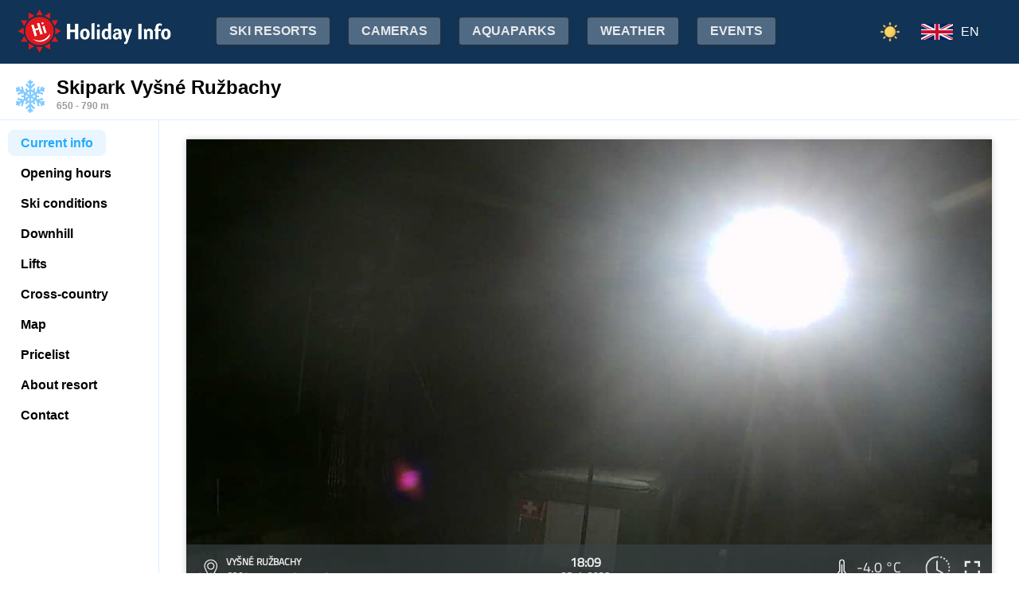

--- FILE ---
content_type: text/html;charset=utf-8
request_url: https://www.holidayinfo.sk/en/skipark-vysne-ruzbachy
body_size: 57584
content:
<?xml version="1.0" encoding="utf-8"?>
<!DOCTYPE html>
<html><head><title>Skipark Vyšné Ružbachy - HolidayInfo</title><meta name="viewport" content="width=device-width, initial-scale=1"/><script src="/jq360.js"></script><script src="/sticky.js"></script><script src="/holidayinfo.js"></script><link href="/owl.carousel.css" rel="stylesheet"/><script src="/owl.carousel.js"></script><script src="/pager.js"></script><link href="/Style.css" rel="stylesheet"/><link href="/bootstrap-grid.min.css" rel="stylesheet"/><link href="/winter-2022.css" rel="stylesheet"/><link href="/page.css" rel="stylesheet"/><link href="https://www.holidayinfo.sk/en/skipark-vysne-ruzbachy" rel="canonical"/><link href="https://www.holidayinfo.sk/skipark-vysne-ruzbachy" rel="alternate" hreflang="x-default"/><link href="https://www.holidayinfo.sk/sk/skipark-vysne-ruzbachy" rel="alternate" hreflang="sk"/><link href="https://www.holidayinfo.sk/de/skipark-vysne-ruzbachy" rel="alternate" hreflang="de"/><link href="https://www.holidayinfo.sk/cz/skipark-vysne-ruzbachy" rel="alternate" hreflang="cs"/><link href="https://www.holidayinfo.sk/pl/skipark-vysne-ruzbachy" rel="alternate" hreflang="pl"/><link href="https://www.holidayinfo.sk/hu/skipark-vysne-ruzbachy" rel="alternate" hreflang="hu"/><link href="https://www.holidayinfo.sk/ru/skipark-vysne-ruzbachy" rel="alternate" hreflang="ru"/><script>
function linkClick(element) {
    event.preventDefault();
    if (window.location.href.split('#')[0] != element.href.split('#')[0]) {
        window.location = element.href;
        return;
    }
    let mainNavLinks = document.querySelectorAll('#sidenav a');
    mainNavLinks.forEach(link => { link.classList.remove('active'); });
    element.classList.add('active');
    let target = document.querySelector(element.hash);
    if (target != null) {
        target.scrollIntoView({ behavior: 'smooth', block: 'start' });
    }
}

window.onload = function() {
    let mainNavLinks = document.querySelectorAll('#sidenav a');
    mainNavLinks.forEach(link => { link.addEventListener('click', event => { linkClick(link); }) });
};
</script><link href="https://unpkg.com/leaflet@1.7.1/dist/leaflet.css" rel="stylesheet" integrity="sha512-xodZBNTC5n17Xt2atTPuE1HxjVMSvLVW9ocqUKLsCC5CXdbqCmblAshOMAS6/keqq/sMZMZ19scR4PsZChSR7A==" crossorigin=""/><script src="https://unpkg.com/leaflet@1.7.1/dist/leaflet.js" integrity="sha512-XQoYMqMTK8LvdxXYG3nZ448hOEQiglfqkJs1NOQV44cWnUrBc8PkAOcXy20w0vlaXaVUearIOBhiXZ5V3ynxwA==" crossorigin=""></script></head><body><header><div class="pagewrap"><h1><a href="/en/">Holiday Info</a></h1><style>
.switch-large { height:34px; position:absolute; top:12px; right:120px; text-transform:uppercase; font-weight:bold; cursor:pointer; user-select:none; }
.switch-large span { margin:0 10px; color:rgba(255,255,255,0.6); position:relative; top:-5px; }
.switch-large span.current { color:#fff; text-shadow:rgba(255,255,255,0.8) 0 0 15px; }
.switch-large .icon { background:rgba(255,255,255,0.1); display:inline-block; position:relative; top:3px; width:50px; border-radius:50px; border:1px solid rgba(255,255,255,0.4); padding:4px 0 0 5px; height:28px; }
.switch-large:hover .icon { background:rgba(255,255,255,0.2); border:1px solid rgba(255,255,255,0.6); }
.switch-large img.img-s { width:18px; position:absolute; right:5px; top:4px; }
.switch-large img.img-w { width:17px; position:absolute; left:6px; top:3px; }
.switch { display:none; }
@media only screen and (max-width: 1340px) {
   .switch-large { display:none; }
   .switch { display:block; }
}
</style><div class="switch"><a href="/en/skipark-vysne-ruzbachy?switch=summer"><img src="/icon-summer.png" alt="Leto" style="width:24px;"/></a></div><div class="switch-large" onclick="window.location='/en/skipark-vysne-ruzbachy?switch=summer';"><span class="current">Winter</span><div class="icon"><img src="/icon-winter2.png" alt="Winter" class="img-w"/></div><span>Summer</span></div><nav class="top"><div class="nav-item"><a href="/en/snehove-spravy" id="snow-trigger">Ski resorts</a></div><a href="/en/kamery">Cameras</a><a href="/en/aquaparky">Aquaparks</a><a href="/en/pocasie">Weather</a><a href="/en/podujatia">Events</a></nav><nav class="lang"><span onclick="$('nav.lang &gt; div').toggleClass('is-active');" class="en">EN</span><div class="wrap"><div class="center"><div><a href="/sk/skipark-vysne-ruzbachy" class="sk">SK</a><a href="/de/skipark-vysne-ruzbachy" class="de">DE</a><a href="/cz/skipark-vysne-ruzbachy" class="cz">CZ</a><a href="/pl/skipark-vysne-ruzbachy" class="pl">PL</a><a href="/hu/skipark-vysne-ruzbachy" class="hu">HU</a><a href="/ru/skipark-vysne-ruzbachy" class="ru">RU</a></div></div></div></nav><nav class="mobile"><span class="hamburger" onclick="$('.hamburger, nav.mobile &gt; div').toggleClass('is-active');"><span></span><span></span><span></span></span><div><a href="/en/kamery">Cameras</a><a href="/en/snehove-spravy" class="active">Ski resorts</a><a href="/en/lanovky">Lifts</a><a href="/en/zjazdovky">Downhill slopes</a><a href="/en/bezkarske-trate">Cross-country trails</a><a href="/en/aquaparky">Aquaparks</a><a href="/en/pocasie">Weather</a><a href="/en/podujatia">Events</a><a href="/en/skipark-vysne-ruzbachy?switch=summer"><div style="position:relative;width:30px;height:14px;display:inline-block;"><img src="/icon-summer.png" alt="Leto" style="width:20px;position:absolute;left:0;top:-82px;"/></div>Summer resorts</a><div class="lang"><a href="/sk/skipark-vysne-ruzbachy" class="sk">SK</a><a href="/de/skipark-vysne-ruzbachy" class="de">DE</a><a href="/cz/skipark-vysne-ruzbachy" class="cz">CZ</a><a href="/pl/skipark-vysne-ruzbachy" class="pl">PL</a><a href="/hu/skipark-vysne-ruzbachy" class="hu">HU</a><a href="/ru/skipark-vysne-ruzbachy" class="ru">RU</a></div></div></nav></div></header><main id="info"><div class="titlewrap" style="position:relative;min-height:70px;"><div id="resort-switch" style="margin:0;position:absolute;bottom:0;left:0;right:0;background: rgba(255,255,255,0.8);"><h2 style="margin-left:15px;"><img src="/icon-winter2.png" alt="Winter" style="margin:4px 15px 0 5px;display:block;float:left;width:36px;"/>Skipark Vyšné Ružbachy<span>650&nbsp;-&nbsp;790&nbsp;m</span></h2></div></div><div id="main-content" class="flexwrap titlewrap contentwrap"><div id="sidenav" class="navbar"><div id="resort-links" class="sidebar"><div class="sidebar__inner"><a href="#info" class="active"><span>Current info</span></a><a href="#open"><span>Opening hours</span></a><a href="#snow-report"><span>Ski conditions</span></a><a href="#downhill"><span>Downhill</span></a><a href="#lifts"><span>Lifts</span></a><a href="#cross-country"><span>Cross-country</span></a><a href="#map"><span>Map</span></a><a href="#pricelist"><span>Pricelist</span></a><a href="#about"><span>About resort</span></a><a href="#contact"><span>Contact</span></a><div style="height:40px;width:200px;background:transparent;"></div></div><script>$(function() { $('#resort-links').stickySidebar({ containerSelector:'#main-content', innerWrapperSelector: '.sidebar__inner',  topSpacing: 10, bottomSpacing: 20 }); });</script></div></div><div class="content"><div class="container-fluid titlewrap"><div class="row" style="padding:14px;"><div style="width:100%; margin:0 auto; position:relative; padding-top:56.25%; box-sizing:border-box;min-height:560px;"><div style="position:absolute;left:0;right:0;top:0;bottom:0;font-family: 'Titillium Web','OpenSans',sans-serif;" id="root-2041" class="hi-camera"><script>window.hiArchive2041Close = function() { 
document.querySelector('#hi-2041-archive').style.display = 'none';
}
window.hiArchive2041Open = function() {
var e = document.querySelector('#hi-2041-archive'); e.style.display = e.style.display == 'block' ? 'none' : 'block';
}
window.hiArchive2041Load = function(time,date,temp,videoUrl,imageUrl) {
var e = document.querySelectorAll('#root-2041 .widget-timestamp span'); e[0].textContent = time; e[1].textContent = date;
var f = document.querySelector('#root-2041 .-hi-cam-temp span'); f.textContent = temp;
var p = document.querySelector('#video-2041'); p.setAttribute('poster', imageUrl);
if (videoUrl != '') {
  window.hiCamera2041Url = videoUrl;
  var s = document.querySelector('#video-2041 source'); s.src = videoUrl;
  var v = document.querySelector('#video-2041');
  if (!v.paused) {
    v.load();
    document.querySelector('#video-2041-play').style.display='none';
    document.querySelector('#video-2041-play-button').style.display='none';
    document.querySelector('#video-2041-pause-button').style.display='block';
    document.querySelector('#video-2041-progressSelection').style.display='block';
    v.play();
  } else {
    v.load();
    setTimeout(() => { document.querySelector('#video-2041').pause(); }, 1);
    document.querySelector('#video-2041-play').style.display='block';
    document.querySelector('#video-2041-pause-button').style.display='none';
    document.querySelector('#video-2041-play-button').style.display='block';
    document.querySelector('#video-2041-progressSelection').style.display='none';
  }
 }
}
window.hiArchive2041Date = function(date) { 
let xhr = new XMLHttpRequest();
xhr.open('GET', 'https://www.holidayinfo.sk/en/kamery/vysne-ruzbachy?archive=' + date, true);
xhr.onreadystatechange = function() {
  if (xhr.readyState == 4 && xhr.status == 200) {
    var e = document.querySelector('#hi-2041-archive-items'); if (e) e.outerHTML = xhr.responseText;
  }
}
xhr.send();
}
window.hiWeather2041Close = function() { 
document.querySelector('#hi-2041-weather').style.display = 'none';
}
window.hiWeather2041Open = function() {
var e = document.querySelector('#hi-2041-weather'); e.style.display = e.style.display == 'block' ? 'none' : 'block';
}
window.hiWeather2041Switch = function(longterm) {
if (longterm) {
  document.querySelector('#hi-2041-button-short').classList.remove('active');
  document.querySelector('#hi-2041-button-long').classList.add('active');
} else {
  document.querySelector('#hi-2041-button-short').classList.add('active');
  document.querySelector('#hi-2041-button-long').classList.remove('active');
}

document.querySelector('#hi-2041-weather-short').style.display = longterm ? 'none' : 'block';
document.querySelector('#hi-2041-weather-long').style.display = longterm ? 'block' : 'none';
}
window.hiMessage2041Close = function() {
var e = document.querySelector('#hi-2041-message'); e.style.display = 'none';
}
</script><style>
.marquee {
  height: 30px;
  width:100%;

  overflow: hidden;
  position: relative;
}

.marquee div {
  display: block;
  width: 200%;
  height: 30px;
  padding:0;

  position: absolute;
  overflow: hidden;

  animation: marquee 80s linear infinite;
}

@media only screen and (max-width: 500px) {
  .marquee div {
    animation: marquee 100s linear infinite;
  }
}

.marquee span {
  float: left;
  width: 50%;
}

.marquee:hover div {
	animation-play-state: paused;
}

@keyframes marquee {
  0% { left: 0; }
  100% { left: -100%; }
}


        #fullscreen-enter:hover {
            cursor: pointer;
            animation: out-pulse-animation .4s;
        }
        @keyframes out-pulse-animation {
            0% { transform: scale(1); }
            50% { transform: scale(1.4); }
			100% { transform: scale(1); }
        }

        #fullscreen-exit:hover {
            cursor: pointer;
            animation: in-pulse-animation .4s;
        }

        @keyframes in-pulse-animation {
            0% { transform: scale(1); }
            50% { transform: scale(0.7); }
			100% { transform: scale(1); }
        }

        @keyframes widen-animation {
            0% { transform: scaleX(1); }
            50% { transform: scaleX(1.5); }
			100% { transform: scaleX(1); }
        }

.video-play-button div {
  width: 0;
  height: 0;
  border-top: 8px solid transparent;
  border-left: 11px solid #ccc;
  border-bottom: 8px solid transparent;
  position: relative;
  left: 5px;
}

.video-play-button {
  position: absolute;
  bottom: 6px;
  left: 6px;
  width: 28px;
  height: 28px;
  padding: 6px;
  border-radius: 100%;
  background: rgba(0,0,0,0.7);
}

.triangle {
    opacity:0.5;
    align-self: center;
    justify-self: center;

	position: relative;
	background-color: #fff;
	text-align: left;
}
.triangle:before,
.triangle:after {
	content: '';
	position: absolute;
	background-color: inherit;
}
.triangle-large,
.triangle-large:before,
.triangle-large:after {
	width:  5em;
	height: 5em;
	border-top-right-radius: 30%;
cursor:pointer;
}

.triangle-medium,
.triangle-medium:before,
.triangle-medium:after {
	width:  2em;
	height: 2em;
	border-top-right-radius: 30%;
cursor:pointer;
}

.triangle-small,
.triangle-small:before,
.triangle-small:after {
	width:  14px;
	height: 14px;
	border-top-right-radius: 30%;
cursor:pointer;
}

@media only screen and (max-width: 1150px) {
.triangle-large,
.triangle-large:before,
.triangle-large:after {
	width:  4em;
	height: 4em;
}
}

@media only screen and (max-width: 800px) {
.triangle-large,
.triangle-large:before,
.triangle-large:after {
	width:  2em;
	height: 2em;
}
.triangle-medium,
.triangle-medium:before,
.triangle-medium:after {
	width:  14px;
	height: 14px;
}
}

@media only screen and (max-width: 450px) {
.triangle-large,
.triangle-large:before,
.triangle-large:after {
	width:  18px;
	height: 18px;
}
}

.triangle {
	transform: rotate(-210deg) skewX(-30deg) scale(1,.866);
}
.triangle:before {
	transform: rotate(-135deg) skewX(-45deg) scale(1.414,.707) translate(0,-50%);
}
.triangle:after {
	transform: rotate(135deg) skewY(-45deg) scale(.707,1.414) translate(50%);
}

.pause-small {
    opacity:0.5;
    width: 16px;
    height: 20px;
    border-right: 5px solid #fff;
    border-left: 5px solid #fff;
    box-sizing:border-box;
}

.play-pause:hover .pause-small
{
  opacity:0.8;
  cursor:pointer;
}
.play-pause:hover .play-small
{
  opacity:0.8;
  cursor:pointer;
}

div.widget-btn:hover {
  background:rgba(255,255,255,0.25);
  cursor:pointer;
}

div.widget-timestamp {
  width:90px;
}

</style><video width="100%" height="100%" loop onended="this.play();" id="video-2041" style="box-shadow:0 0 8px #ccc;object-fit:cover;" poster="https://www.holidayinfo.sk/c/2026-01-27/2041/1769533751.jpg"><source src="" type="video/mp4"/></video><div style="position: absolute; width:100%; height:100%; left:0; top:0; overflow:hidden; display:grid;"><div style="position: absolute; width:100%; height:100%; left:0; top:0; overflow:hidden; display:grid;"></div><style>
.hi-close { position: absolute; right: 12px; top: 13px; width: 30px; height: 30px; opacity: 0.6; cursor:pointer; }
.hi-close:hover { opacity: 1; }
.hi-close:before, .hi-close:after { position: absolute; left: 14px; content: ' '; height: 30px; width: 2px; background-color: #FFF; }
.hi-close:before { transform: rotate(45deg); }
.hi-close:after { transform: rotate(-45deg); }
</style><style>
.hi-archive { display:none; background:rgba(58,66,70,0.85); position:absolute; max-height:165px;bottom:60px;right:0;left:0; border-top-left-radius:20px; border-top-right-radius:20px; padding:0 10px 10px 10px; z-index:10; }
.hi-archive-items { overflow:hidden; }
.hi-archive-items h3 { color:#FFF; margin:.8em 1em .6em 5px; font-size:16px; text-align:left; }
.hi-archive-item { width:100px; float:left; height:100%; margin-bottom:100px; color:white; border-radius:20px; margin-left:15px; line-height:16px; }
.hi-archive-items .camera-images { width:100%; height:110px; overflow-x:scroll; display:flex; flex-direction:column; flex-wrap:wrap; align-content:flex-start; user-select:none; }
.hi-archive-items .camera-images a { width:140px; max-height:90px; }
.hi-archive-items .camera-images a .play-button { transform:scale(0.7); position:relative; left:45px; top:10px; }
.hi-archive-button { padding:6px 12px; user-select:none; position:relative; top:-1px; cursor:pointer; }
.hi-archive-button:hover { background:rgba(255,255,255,0.2); }

@-moz-document url-prefix() { .hi-archive-items .camera-images { scrollbar-width: thin; scrollbar-color: rgba(255, 255, 255, 0.3) transparent; } }

.hi-camera .hi-archive-items .camera-images::-webkit-scrollbar { height:0px; }
.hi-camera:hover .hi-archive-items .camera-images::-webkit-scrollbar { height:2px; }
.hi-camera:hover .hi-archive-items:hover .camera-images::-webkit-scrollbar { height:4px; }
.hi-archive-items .camera-images::-webkit-scrollbar-thumb { background-color: rgba(255, 255, 255, 0.3); border-radius: 20px; border: 2px solid trasparent; }
.hi-archive-items  .camera-images::-webkit-scrollbar-track { background: transparent; }
</style><style>.hi-archive h3 { font-family:'Titillium Web'; }</style><div id="hi-2041-archive" class="hi-archive"><span class="hi-close" onclick="hiArchive2041Close(event);return false;"></span><div id="hi-2041-archive-items" class="hi-archive-items"><h3><span id="hi-2041-button-prev" class="hi-archive-button" style="margin-right:10px;" onclick="hiArchive2041Date('2026-01-26');return false;">&lt;</span><span style="display:inline-block;user-select:none;">Tuesday 27.01.2026 (yesterday)</span><span id="hi-2041-button-next" class="hi-archive-button" style="margin-left:10px;" onclick="hiArchive2041Date('2026-01-28');return false;">&gt;</span></h3><div class="camera-images"><a href="https://www.holidayinfo.sk/en/kamery/vysne-ruzbachy?t=1769490559" onclick="hiArchive2041Load('06:09','27. 1. 2026','-3,4 &#xb0;C','','https://www.holidayinfo.sk/c/2026-01-27/2041/1769490559.jpg');return false" style="background-image:url(https://www.holidayinfo.sk/c/2026-01-27/2041/1769490559-s.jpg);position:relative;"><span style="padding:0"></span> <span><span>06:09</span> <span>-3,4 &#xb0;C</span></span></a><a href="https://www.holidayinfo.sk/en/kamery/vysne-ruzbachy?t=1769494152" onclick="hiArchive2041Load('07:09','27. 1. 2026','-3,9 &#xb0;C','','https://www.holidayinfo.sk/c/2026-01-27/2041/1769494152.jpg');return false" style="background-image:url(https://www.holidayinfo.sk/c/2026-01-27/2041/1769494152-s.jpg);position:relative;"><span style="padding:0"></span> <span><span>07:09</span> <span>-3,9 &#xb0;C</span></span></a><a href="https://www.holidayinfo.sk/en/kamery/vysne-ruzbachy?t=1769497793" onclick="hiArchive2041Load('08:09','27. 1. 2026','-3,0 &#xb0;C','','https://www.holidayinfo.sk/c/2026-01-27/2041/1769497793.jpg');return false" style="background-image:url(https://www.holidayinfo.sk/c/2026-01-27/2041/1769497793-s.jpg);position:relative;"><span style="padding:0"></span> <span><span>08:09</span> <span>-3,0 &#xb0;C</span></span></a><a href="https://www.holidayinfo.sk/en/kamery/vysne-ruzbachy?t=1769501407" onclick="hiArchive2041Load('09:10','27. 1. 2026','-1,2 &#xb0;C','','https://www.holidayinfo.sk/c/2026-01-27/2041/1769501407.jpg');return false" style="background-image:url(https://www.holidayinfo.sk/c/2026-01-27/2041/1769501407-s.jpg);position:relative;"><span style="padding:0"></span> <span><span>09:10</span> <span>-1,2 &#xb0;C</span></span></a><a href="https://www.holidayinfo.sk/en/kamery/vysne-ruzbachy?t=1769505043" onclick="hiArchive2041Load('10:10','27. 1. 2026','0,8 &#xb0;C','','https://www.holidayinfo.sk/c/2026-01-27/2041/1769505043.jpg');return false" style="background-image:url(https://www.holidayinfo.sk/c/2026-01-27/2041/1769505043-s.jpg);position:relative;"><span style="padding:0"></span> <span><span>10:10</span> <span>0,8 &#xb0;C</span></span></a><a href="https://www.holidayinfo.sk/en/kamery/vysne-ruzbachy?t=1769508595" onclick="hiArchive2041Load('11:09','27. 1. 2026','1,6 &#xb0;C','','https://www.holidayinfo.sk/c/2026-01-27/2041/1769508595.jpg');return false" style="background-image:url(https://www.holidayinfo.sk/c/2026-01-27/2041/1769508595-s.jpg);position:relative;"><span style="padding:0"></span> <span><span>11:09</span> <span>1,6 &#xb0;C</span></span></a><a href="https://www.holidayinfo.sk/en/kamery/vysne-ruzbachy?t=1769512150" onclick="hiArchive2041Load('12:09','27. 1. 2026','2,3 &#xb0;C','','https://www.holidayinfo.sk/c/2026-01-27/2041/1769512150.jpg');return false" style="background-image:url(https://www.holidayinfo.sk/c/2026-01-27/2041/1769512150-s.jpg);position:relative;"><span style="padding:0"></span> <span><span>12:09</span> <span>2,3 &#xb0;C</span></span></a><a href="https://www.holidayinfo.sk/en/kamery/vysne-ruzbachy?t=1769515793" onclick="hiArchive2041Load('13:09','27. 1. 2026','2,6 &#xb0;C','','https://www.holidayinfo.sk/c/2026-01-27/2041/1769515793.jpg');return false" style="background-image:url(https://www.holidayinfo.sk/c/2026-01-27/2041/1769515793-s.jpg);position:relative;"><span style="padding:0"></span> <span><span>13:09</span> <span>2,6 &#xb0;C</span></span></a><a href="https://www.holidayinfo.sk/en/kamery/vysne-ruzbachy?t=1769519368" onclick="hiArchive2041Load('14:09','27. 1. 2026','2,5 &#xb0;C','','https://www.holidayinfo.sk/c/2026-01-27/2041/1769519368.jpg');return false" style="background-image:url(https://www.holidayinfo.sk/c/2026-01-27/2041/1769519368-s.jpg);position:relative;"><span style="padding:0"></span> <span><span>14:09</span> <span>2,5 &#xb0;C</span></span></a><a href="https://www.holidayinfo.sk/en/kamery/vysne-ruzbachy?t=1769522940" onclick="hiArchive2041Load('15:09','27. 1. 2026','1,4 &#xb0;C','','https://www.holidayinfo.sk/c/2026-01-27/2041/1769522940.jpg');return false" style="background-image:url(https://www.holidayinfo.sk/c/2026-01-27/2041/1769522940-s.jpg);position:relative;"><span style="padding:0"></span> <span><span>15:09</span> <span>1,4 &#xb0;C</span></span></a><a href="https://www.holidayinfo.sk/en/kamery/vysne-ruzbachy?t=1769526558" onclick="hiArchive2041Load('16:09','27. 1. 2026','-1,3 &#xb0;C','','https://www.holidayinfo.sk/c/2026-01-27/2041/1769526558.jpg');return false" style="background-image:url(https://www.holidayinfo.sk/c/2026-01-27/2041/1769526558-s.jpg);position:relative;"><span style="padding:0"></span> <span><span>16:09</span> <span>-1,3 &#xb0;C</span></span></a><a href="https://www.holidayinfo.sk/en/kamery/vysne-ruzbachy?t=1769530161" onclick="hiArchive2041Load('17:09','27. 1. 2026','-2,6 &#xb0;C','','https://www.holidayinfo.sk/c/2026-01-27/2041/1769530161.jpg');return false" style="background-image:url(https://www.holidayinfo.sk/c/2026-01-27/2041/1769530161-s.jpg);position:relative;"><span style="padding:0"></span> <span><span>17:09</span> <span>-2,6 &#xb0;C</span></span></a><a href="https://www.holidayinfo.sk/en/kamery/vysne-ruzbachy" onclick="hiArchive2041Load('18:09','27. 1. 2026','-4,0 &#xb0;C','','https://www.holidayinfo.sk/c/2026-01-27/2041/1769533751.jpg');return false" style="background-image:url(https://www.holidayinfo.sk/c/2026-01-27/2041/1769533751-s.jpg);position:relative;"><span style="padding:0"></span> <span><span>18:09</span> <span>-4,0 &#xb0;C</span></span></a></div></div></div><style>
.hi-weather { display:none; background:rgba(58,66,70,0.85); position:absolute; max-height:275px;bottom:60px;right:0;left:0; border-top-left-radius:20px; border-top-right-radius:20px; z-index:8; }
.hi-weather-items { overflow:hidden; }
.hi-weather-item { width:100px; float:left; height:100%; margin-bottom:100px; color:white; border-radius:20px; margin-left:15px; line-height:16px; }

.hi-weather-button { padding:10px; margin:5px 0 5px 8px; display:inline-block; color:white; opacity:0.5; cursor:pointer; font-weight:bold; user-select:none; }
.hi-weather-button:hover { opacity:0.7; }
.hi-weather-button.active { opacity:1; }

@media (max-width: 1000px) {
  max-height:265px;
}

@media (max-width: 768px) {
  .hi-weather { bottom:49px; }
}

@media (max-width: 640px) {
  .hi-weather-item { width:90px; margin-left:10px; }
}

@media (max-width: 570px) {
  .hi-weather-button { display:none; }
  .hi-weather { max-height:230px; padding:10px 0; }
}
@media (max-width: 500px) {
  .hi-weather { z-index:-1; }
}
</style><div id="hi-2041-weather" class="hi-weather"><span id="hi-2041-button-short" class="hi-weather-button active" onclick="hiWeather2041Switch(false);return false;">Short-term</span><span id="hi-2041-button-long" class="hi-weather-button" onclick="hiWeather2041Switch(true);return false;">Long-term</span><span class="hi-close" onclick="hiWeather2041Close(event);return false;"></span><div id="hi-2041-weather-short" class="hi-weather-items"><div class="hi-weather-item" style="background:rgba(30,30,30,0.6);"><span style="display:inline-block;font-size:12px;width:100%;text-align:center;margin-top:10px;font-weight:bold;">Today</span><span style="display:inline-block;font-size:12px;width:100%;text-align:center;margin-top:5px;border-bottom:1px solid #ddd;padding-bottom:10px;">04:00</span><img src="https://www.holidayinfo.sk/04.svg" alt="cloudy" style="width:60px;margin:15px auto;display:block;"/><span style="display:inline-block;font-size:16px;width:100%;text-align:center;font-weight:bold;">1 &#xb0;C</span><div style="margin-top:15px;height:30px;">&nbsp;</div></div><div class="hi-weather-item" style="background:rgba(30,30,30,0.8);"><span style="display:inline-block;font-size:12px;width:100%;text-align:center;margin-top:10px;font-weight:bold;">Today</span><span style="display:inline-block;font-size:12px;width:100%;text-align:center;margin-top:5px;border-bottom:1px solid #ddd;padding-bottom:10px;">06:00</span><img src="https://www.holidayinfo.sk/04.svg" alt="cloudy" style="width:60px;margin:15px auto;display:block;"/><span style="display:inline-block;font-size:16px;width:100%;text-align:center;font-weight:bold;">0 &#xb0;C</span><div style="margin-top:15px;height:30px;">&nbsp;</div></div><div class="hi-weather-item" style="background:rgba(30,30,30,0.6);"><span style="display:inline-block;font-size:12px;width:100%;text-align:center;margin-top:10px;font-weight:bold;">Today</span><span style="display:inline-block;font-size:12px;width:100%;text-align:center;margin-top:5px;border-bottom:1px solid #ddd;padding-bottom:10px;">12:00</span><img src="https://www.holidayinfo.sk/04.svg" alt="cloudy" style="width:60px;margin:15px auto;display:block;"/><span style="display:inline-block;font-size:16px;width:100%;text-align:center;font-weight:bold;">1 &#xb0;C</span><span style="display:inline-block;font-size:12px;font-weight:bold;width:100%;text-align:center;margin-top:15px;color:#ADF;height:30px;">0.5 mm</span></div><div class="hi-weather-item" style="background:rgba(30,30,30,0.8);"><span style="display:inline-block;font-size:12px;width:100%;text-align:center;margin-top:10px;font-weight:bold;">Today</span><span style="display:inline-block;font-size:12px;width:100%;text-align:center;margin-top:5px;border-bottom:1px solid #ddd;padding-bottom:10px;">18:00</span><img src="https://www.holidayinfo.sk/13.svg" alt="snow" style="width:60px;margin:15px auto;display:block;"/><span style="display:inline-block;font-size:16px;width:100%;text-align:center;font-weight:bold;">-1 &#xb0;C</span><span style="display:inline-block;font-size:12px;font-weight:bold;width:100%;text-align:center;margin-top:15px;color:#ADF;height:30px;">1.8 cm</span></div><div class="hi-weather-item" style="background:rgba(30,30,30,0.6);"><span style="display:inline-block;font-size:12px;width:100%;text-align:center;margin-top:10px;font-weight:bold;">Tomorrow</span><span style="display:inline-block;font-size:12px;width:100%;text-align:center;margin-top:5px;border-bottom:1px solid #ddd;padding-bottom:10px;">00:00</span><img src="https://www.holidayinfo.sk/13.svg" alt="snow" style="width:60px;margin:15px auto;display:block;"/><span style="display:inline-block;font-size:16px;width:100%;text-align:center;font-weight:bold;">-1 &#xb0;C</span><span style="display:inline-block;font-size:12px;font-weight:bold;width:100%;text-align:center;margin-top:15px;color:#ADF;height:30px;">1.7 cm</span></div><div class="hi-weather-item" style="background:rgba(30,30,30,0.8);"><span style="display:inline-block;font-size:12px;width:100%;text-align:center;margin-top:10px;font-weight:bold;">Tomorrow</span><span style="display:inline-block;font-size:12px;width:100%;text-align:center;margin-top:5px;border-bottom:1px solid #ddd;padding-bottom:10px;">06:00</span><img src="https://www.holidayinfo.sk/13.svg" alt="snow" style="width:60px;margin:15px auto;display:block;"/><span style="display:inline-block;font-size:16px;width:100%;text-align:center;font-weight:bold;">-2 &#xb0;C</span><span style="display:inline-block;font-size:12px;font-weight:bold;width:100%;text-align:center;margin-top:15px;color:#ADF;height:30px;">1.6 cm</span></div><div class="hi-weather-item" style="background:rgba(30,30,30,0.6);"><span style="display:inline-block;font-size:12px;width:100%;text-align:center;margin-top:10px;font-weight:bold;">Tomorrow</span><span style="display:inline-block;font-size:12px;width:100%;text-align:center;margin-top:5px;border-bottom:1px solid #ddd;padding-bottom:10px;">12:00</span><img src="https://www.holidayinfo.sk/15.svg" alt="fog" style="width:60px;margin:15px auto;display:block;"/><span style="display:inline-block;font-size:16px;width:100%;text-align:center;font-weight:bold;">-1 &#xb0;C</span><span style="display:inline-block;font-size:12px;font-weight:bold;width:100%;text-align:center;margin-top:15px;color:#ADF;height:30px;">0.4 cm</span></div><div class="hi-weather-item" style="background:rgba(30,30,30,0.8);"><span style="display:inline-block;font-size:12px;width:100%;text-align:center;margin-top:10px;font-weight:bold;">Tomorrow</span><span style="display:inline-block;font-size:12px;width:100%;text-align:center;margin-top:5px;border-bottom:1px solid #ddd;padding-bottom:10px;">18:00</span><img src="https://www.holidayinfo.sk/15.svg" alt="fog" style="width:60px;margin:15px auto;display:block;"/><span style="display:inline-block;font-size:16px;width:100%;text-align:center;font-weight:bold;">-3 &#xb0;C</span><span style="display:inline-block;font-size:12px;font-weight:bold;width:100%;text-align:center;margin-top:15px;color:#ADF;height:30px;">0.4 cm</span></div><div class="hi-weather-item" style="background:rgba(30,30,30,0.6);"><span style="display:inline-block;font-size:12px;width:100%;text-align:center;margin-top:10px;font-weight:bold;">30.1.</span><span style="display:inline-block;font-size:12px;width:100%;text-align:center;margin-top:5px;border-bottom:1px solid #ddd;padding-bottom:10px;">00:00</span><img src="https://www.holidayinfo.sk/15.svg" alt="fog" style="width:60px;margin:15px auto;display:block;"/><span style="display:inline-block;font-size:16px;width:100%;text-align:center;font-weight:bold;">-3 &#xb0;C</span><div style="margin-top:15px;height:30px;">&nbsp;</div></div><div class="hi-weather-item" style="background:rgba(30,30,30,0.8);"><span style="display:inline-block;font-size:12px;width:100%;text-align:center;margin-top:10px;font-weight:bold;">30.1.</span><span style="display:inline-block;font-size:12px;width:100%;text-align:center;margin-top:5px;border-bottom:1px solid #ddd;padding-bottom:10px;">06:00</span><img src="https://www.holidayinfo.sk/04.svg" alt="cloudy" style="width:60px;margin:15px auto;display:block;"/><span style="display:inline-block;font-size:16px;width:100%;text-align:center;font-weight:bold;">-4 &#xb0;C</span><span style="display:inline-block;font-size:12px;font-weight:bold;width:100%;text-align:center;margin-top:15px;color:#ADF;height:30px;">0.1 cm</span></div><div class="hi-weather-item" style="background:rgba(30,30,30,0.6);"><span style="display:inline-block;font-size:12px;width:100%;text-align:center;margin-top:10px;font-weight:bold;">30.1.</span><span style="display:inline-block;font-size:12px;width:100%;text-align:center;margin-top:5px;border-bottom:1px solid #ddd;padding-bottom:10px;">12:00</span><img src="https://www.holidayinfo.sk/04.svg" alt="cloudy" style="width:60px;margin:15px auto;display:block;"/><span style="display:inline-block;font-size:16px;width:100%;text-align:center;font-weight:bold;">-2 &#xb0;C</span><span style="display:inline-block;font-size:12px;font-weight:bold;width:100%;text-align:center;margin-top:15px;color:#ADF;height:30px;">0.1 cm</span></div><div class="hi-weather-item" style="background:rgba(30,30,30,0.8);"><span style="display:inline-block;font-size:12px;width:100%;text-align:center;margin-top:10px;font-weight:bold;">30.1.</span><span style="display:inline-block;font-size:12px;width:100%;text-align:center;margin-top:5px;border-bottom:1px solid #ddd;padding-bottom:10px;">18:00</span><img src="https://www.holidayinfo.sk/04.svg" alt="cloudy" style="width:60px;margin:15px auto;display:block;"/><span style="display:inline-block;font-size:16px;width:100%;text-align:center;font-weight:bold;">-3 &#xb0;C</span><span style="display:inline-block;font-size:12px;font-weight:bold;width:100%;text-align:center;margin-top:15px;color:#ADF;height:30px;">0.1 cm</span></div><div class="hi-weather-item" style="background:rgba(30,30,30,0.6);"><span style="display:inline-block;font-size:12px;width:100%;text-align:center;margin-top:10px;font-weight:bold;">31.1.</span><span style="display:inline-block;font-size:12px;width:100%;text-align:center;margin-top:5px;border-bottom:1px solid #ddd;padding-bottom:10px;">00:00</span><img src="https://www.holidayinfo.sk/04.svg" alt="cloudy" style="width:60px;margin:15px auto;display:block;"/><span style="display:inline-block;font-size:16px;width:100%;text-align:center;font-weight:bold;">-6 &#xb0;C</span><div style="margin-top:15px;height:30px;">&nbsp;</div></div><div class="hi-weather-item" style="background:rgba(30,30,30,0.8);"><span style="display:inline-block;font-size:12px;width:100%;text-align:center;margin-top:10px;font-weight:bold;">31.1.</span><span style="display:inline-block;font-size:12px;width:100%;text-align:center;margin-top:5px;border-bottom:1px solid #ddd;padding-bottom:10px;">06:00</span><img src="https://www.holidayinfo.sk/04.svg" alt="cloudy" style="width:60px;margin:15px auto;display:block;"/><span style="display:inline-block;font-size:16px;width:100%;text-align:center;font-weight:bold;">-7 &#xb0;C</span><span style="display:inline-block;font-size:12px;font-weight:bold;width:100%;text-align:center;margin-top:15px;color:#ADF;height:30px;">0.2 cm</span></div><div class="hi-weather-item" style="background:rgba(30,30,30,0.6);"><span style="display:inline-block;font-size:12px;width:100%;text-align:center;margin-top:10px;font-weight:bold;">31.1.</span><span style="display:inline-block;font-size:12px;width:100%;text-align:center;margin-top:5px;border-bottom:1px solid #ddd;padding-bottom:10px;">12:00</span><img src="https://www.holidayinfo.sk/04.svg" alt="cloudy" style="width:60px;margin:15px auto;display:block;"/><span style="display:inline-block;font-size:16px;width:100%;text-align:center;font-weight:bold;">-7 &#xb0;C</span><span style="display:inline-block;font-size:12px;font-weight:bold;width:100%;text-align:center;margin-top:15px;color:#ADF;height:30px;">0.1 cm</span></div><div class="hi-weather-item" style="background:rgba(30,30,30,0.8);"><span style="display:inline-block;font-size:12px;width:100%;text-align:center;margin-top:10px;font-weight:bold;">31.1.</span><span style="display:inline-block;font-size:12px;width:100%;text-align:center;margin-top:5px;border-bottom:1px solid #ddd;padding-bottom:10px;">18:00</span><img src="https://www.holidayinfo.sk/04.svg" alt="cloudy" style="width:60px;margin:15px auto;display:block;"/><span style="display:inline-block;font-size:16px;width:100%;text-align:center;font-weight:bold;">-10 &#xb0;C</span><span style="display:inline-block;font-size:12px;font-weight:bold;width:100%;text-align:center;margin-top:15px;color:#ADF;height:30px;">0.1 cm</span></div><div class="hi-weather-item" style="background:rgba(30,30,30,0.6);"><span style="display:inline-block;font-size:12px;width:100%;text-align:center;margin-top:10px;font-weight:bold;">1.2.</span><span style="display:inline-block;font-size:12px;width:100%;text-align:center;margin-top:5px;border-bottom:1px solid #ddd;padding-bottom:10px;">00:00</span><img src="https://www.holidayinfo.sk/04.svg" alt="cloudy" style="width:60px;margin:15px auto;display:block;"/><span style="display:inline-block;font-size:16px;width:100%;text-align:center;font-weight:bold;">-12 &#xb0;C</span><span style="display:inline-block;font-size:12px;font-weight:bold;width:100%;text-align:center;margin-top:15px;color:#ADF;height:30px;">0.1 cm</span></div><div class="hi-weather-item" style="background:rgba(30,30,30,0.8);"><span style="display:inline-block;font-size:12px;width:100%;text-align:center;margin-top:10px;font-weight:bold;">1.2.</span><span style="display:inline-block;font-size:12px;width:100%;text-align:center;margin-top:5px;border-bottom:1px solid #ddd;padding-bottom:10px;">06:00</span><img src="https://www.holidayinfo.sk/04.svg" alt="cloudy" style="width:60px;margin:15px auto;display:block;"/><span style="display:inline-block;font-size:16px;width:100%;text-align:center;font-weight:bold;">-14 &#xb0;C</span><div style="margin-top:15px;height:30px;">&nbsp;</div></div><div class="hi-weather-item" style="background:rgba(30,30,30,0.6);"><span style="display:inline-block;font-size:12px;width:100%;text-align:center;margin-top:10px;font-weight:bold;">1.2.</span><span style="display:inline-block;font-size:12px;width:100%;text-align:center;margin-top:5px;border-bottom:1px solid #ddd;padding-bottom:10px;">12:00</span><img src="https://www.holidayinfo.sk/03d.svg" alt="partlycloudy" style="width:60px;margin:15px auto;display:block;"/><span style="display:inline-block;font-size:16px;width:100%;text-align:center;font-weight:bold;">-4 &#xb0;C</span><div style="margin-top:15px;height:30px;">&nbsp;</div></div><div class="hi-weather-item" style="background:rgba(30,30,30,0.8);"><span style="display:inline-block;font-size:12px;width:100%;text-align:center;margin-top:10px;font-weight:bold;">1.2.</span><span style="display:inline-block;font-size:12px;width:100%;text-align:center;margin-top:5px;border-bottom:1px solid #ddd;padding-bottom:10px;">18:00</span><img src="https://www.holidayinfo.sk/04.svg" alt="cloudy" style="width:60px;margin:15px auto;display:block;"/><span style="display:inline-block;font-size:16px;width:100%;text-align:center;font-weight:bold;">-7 &#xb0;C</span><div style="margin-top:15px;height:30px;">&nbsp;</div></div><div class="hi-weather-item" style="background:rgba(30,30,30,0.6);"><span style="display:inline-block;font-size:12px;width:100%;text-align:center;margin-top:10px;font-weight:bold;">2.2.</span><span style="display:inline-block;font-size:12px;width:100%;text-align:center;margin-top:5px;border-bottom:1px solid #ddd;padding-bottom:10px;">00:00</span><img src="https://www.holidayinfo.sk/03n.svg" alt="partlycloudy" style="width:60px;margin:15px auto;display:block;"/><span style="display:inline-block;font-size:16px;width:100%;text-align:center;font-weight:bold;">-8 &#xb0;C</span><div style="margin-top:15px;height:30px;">&nbsp;</div></div><div class="hi-weather-item" style="background:rgba(30,30,30,0.8);"><span style="display:inline-block;font-size:12px;width:100%;text-align:center;margin-top:10px;font-weight:bold;">2.2.</span><span style="display:inline-block;font-size:12px;width:100%;text-align:center;margin-top:5px;border-bottom:1px solid #ddd;padding-bottom:10px;">06:00</span><img src="https://www.holidayinfo.sk/03d.svg" alt="partlycloudy" style="width:60px;margin:15px auto;display:block;"/><span style="display:inline-block;font-size:16px;width:100%;text-align:center;font-weight:bold;">-11 &#xb0;C</span><div style="margin-top:15px;height:30px;">&nbsp;</div></div><div class="hi-weather-item" style="background:rgba(30,30,30,0.6);"><span style="display:inline-block;font-size:12px;width:100%;text-align:center;margin-top:10px;font-weight:bold;">2.2.</span><span style="display:inline-block;font-size:12px;width:100%;text-align:center;margin-top:5px;border-bottom:1px solid #ddd;padding-bottom:10px;">12:00</span><img src="https://www.holidayinfo.sk/01d.svg" alt="clearsky" style="width:60px;margin:15px auto;display:block;"/><span style="display:inline-block;font-size:16px;width:100%;text-align:center;font-weight:bold;">0 &#xb0;C</span><div style="margin-top:15px;height:30px;">&nbsp;</div></div><div class="hi-weather-item" style="background:rgba(30,30,30,0.8);"><span style="display:inline-block;font-size:12px;width:100%;text-align:center;margin-top:10px;font-weight:bold;">2.2.</span><span style="display:inline-block;font-size:12px;width:100%;text-align:center;margin-top:5px;border-bottom:1px solid #ddd;padding-bottom:10px;">18:00</span><img src="https://www.holidayinfo.sk/02n.svg" alt="fair" style="width:60px;margin:15px auto;display:block;"/><span style="display:inline-block;font-size:16px;width:100%;text-align:center;font-weight:bold;">-8 &#xb0;C</span><div style="margin-top:15px;height:30px;">&nbsp;</div></div><div class="hi-weather-item" style="background:rgba(30,30,30,0.6);"><span style="display:inline-block;font-size:12px;width:100%;text-align:center;margin-top:10px;font-weight:bold;">3.2.</span><span style="display:inline-block;font-size:12px;width:100%;text-align:center;margin-top:5px;border-bottom:1px solid #ddd;padding-bottom:10px;">00:00</span><img src="https://www.holidayinfo.sk/03n.svg" alt="partlycloudy" style="width:60px;margin:15px auto;display:block;"/><span style="display:inline-block;font-size:16px;width:100%;text-align:center;font-weight:bold;">-6 &#xb0;C</span><div style="margin-top:15px;height:30px;">&nbsp;</div></div><div class="hi-weather-item" style="background:rgba(30,30,30,0.8);"><span style="display:inline-block;font-size:12px;width:100%;text-align:center;margin-top:10px;font-weight:bold;">3.2.</span><span style="display:inline-block;font-size:12px;width:100%;text-align:center;margin-top:5px;border-bottom:1px solid #ddd;padding-bottom:10px;">06:00</span><img src="https://www.holidayinfo.sk/01d.svg" alt="clearsky" style="width:60px;margin:15px auto;display:block;"/><span style="display:inline-block;font-size:16px;width:100%;text-align:center;font-weight:bold;">-10 &#xb0;C</span><div style="margin-top:15px;height:30px;">&nbsp;</div></div><div class="hi-weather-item" style="background:rgba(30,30,30,0.6);"><span style="display:inline-block;font-size:12px;width:100%;text-align:center;margin-top:10px;font-weight:bold;">3.2.</span><span style="display:inline-block;font-size:12px;width:100%;text-align:center;margin-top:5px;border-bottom:1px solid #ddd;padding-bottom:10px;">12:00</span><img src="https://www.holidayinfo.sk/02d.svg" alt="fair" style="width:60px;margin:15px auto;display:block;"/><span style="display:inline-block;font-size:16px;width:100%;text-align:center;font-weight:bold;">-1 &#xb0;C</span><span style="display:inline-block;font-size:12px;font-weight:bold;width:100%;text-align:center;margin-top:15px;color:#ADF;height:30px;">0.1 cm</span></div><div class="hi-weather-item" style="background:rgba(30,30,30,0.8);"><span style="display:inline-block;font-size:12px;width:100%;text-align:center;margin-top:10px;font-weight:bold;">3.2.</span><span style="display:inline-block;font-size:12px;width:100%;text-align:center;margin-top:5px;border-bottom:1px solid #ddd;padding-bottom:10px;">18:00</span><img src="https://www.holidayinfo.sk/04.svg" alt="cloudy" style="width:60px;margin:15px auto;display:block;"/><span style="display:inline-block;font-size:16px;width:100%;text-align:center;font-weight:bold;">-3 &#xb0;C</span><span style="display:inline-block;font-size:12px;font-weight:bold;width:100%;text-align:center;margin-top:15px;color:#ADF;height:30px;">0.3 cm</span></div><div class="hi-weather-item" style="background:rgba(30,30,30,0.6);"><span style="display:inline-block;font-size:12px;width:100%;text-align:center;margin-top:10px;font-weight:bold;">4.2.</span><span style="display:inline-block;font-size:12px;width:100%;text-align:center;margin-top:5px;border-bottom:1px solid #ddd;padding-bottom:10px;">00:00</span><img src="https://www.holidayinfo.sk/04.svg" alt="cloudy" style="width:60px;margin:15px auto;display:block;"/><span style="display:inline-block;font-size:16px;width:100%;text-align:center;font-weight:bold;">-1 &#xb0;C</span><span style="display:inline-block;font-size:12px;font-weight:bold;width:100%;text-align:center;margin-top:15px;color:#ADF;height:30px;">0.2 cm</span></div><div class="hi-weather-item" style="background:rgba(30,30,30,0.8);"><span style="display:inline-block;font-size:12px;width:100%;text-align:center;margin-top:10px;font-weight:bold;">4.2.</span><span style="display:inline-block;font-size:12px;width:100%;text-align:center;margin-top:5px;border-bottom:1px solid #ddd;padding-bottom:10px;">06:00</span><img src="https://www.holidayinfo.sk/04.svg" alt="cloudy" style="width:60px;margin:15px auto;display:block;"/><span style="display:inline-block;font-size:16px;width:100%;text-align:center;font-weight:bold;">0 &#xb0;C</span><span style="display:inline-block;font-size:12px;font-weight:bold;width:100%;text-align:center;margin-top:15px;color:#ADF;height:30px;">0.3 cm</span></div><div class="hi-weather-item" style="background:rgba(30,30,30,0.6);"><span style="display:inline-block;font-size:12px;width:100%;text-align:center;margin-top:10px;font-weight:bold;">4.2.</span><span style="display:inline-block;font-size:12px;width:100%;text-align:center;margin-top:5px;border-bottom:1px solid #ddd;padding-bottom:10px;">12:00</span><img src="https://www.holidayinfo.sk/04.svg" alt="cloudy" style="width:60px;margin:15px auto;display:block;"/><span style="display:inline-block;font-size:16px;width:100%;text-align:center;font-weight:bold;">2 &#xb0;C</span><span style="display:inline-block;font-size:12px;font-weight:bold;width:100%;text-align:center;margin-top:15px;color:#ADF;height:30px;">0.1 mm</span></div><div class="hi-weather-item" style="background:rgba(30,30,30,0.8);"><span style="display:inline-block;font-size:12px;width:100%;text-align:center;margin-top:10px;font-weight:bold;">4.2.</span><span style="display:inline-block;font-size:12px;width:100%;text-align:center;margin-top:5px;border-bottom:1px solid #ddd;padding-bottom:10px;">18:00</span><img src="https://www.holidayinfo.sk/04.svg" alt="cloudy" style="width:60px;margin:15px auto;display:block;"/><span style="display:inline-block;font-size:16px;width:100%;text-align:center;font-weight:bold;">2 &#xb0;C</span><span style="display:inline-block;font-size:12px;font-weight:bold;width:100%;text-align:center;margin-top:15px;color:#ADF;height:30px;">0.3 mm</span></div><div class="hi-weather-item" style="background:rgba(30,30,30,0.6);"><span style="display:inline-block;font-size:12px;width:100%;text-align:center;margin-top:10px;font-weight:bold;">5.2.</span><span style="display:inline-block;font-size:12px;width:100%;text-align:center;margin-top:5px;border-bottom:1px solid #ddd;padding-bottom:10px;">00:00</span><img src="https://www.holidayinfo.sk/12.svg" alt="sleet" style="width:60px;margin:15px auto;display:block;"/><span style="display:inline-block;font-size:16px;width:100%;text-align:center;font-weight:bold;">1 &#xb0;C</span><span style="display:inline-block;font-size:12px;font-weight:bold;width:100%;text-align:center;margin-top:15px;color:#ADF;height:30px;">1.7 mm</span></div><div class="hi-weather-item" style="background:rgba(30,30,30,0.8);"><span style="display:inline-block;font-size:12px;width:100%;text-align:center;margin-top:10px;font-weight:bold;">5.2.</span><span style="display:inline-block;font-size:12px;width:100%;text-align:center;margin-top:5px;border-bottom:1px solid #ddd;padding-bottom:10px;">06:00</span><img src="https://www.holidayinfo.sk/04.svg" alt="cloudy" style="width:60px;margin:15px auto;display:block;"/><span style="display:inline-block;font-size:16px;width:100%;text-align:center;font-weight:bold;">1 &#xb0;C</span><span style="display:inline-block;font-size:12px;font-weight:bold;width:100%;text-align:center;margin-top:15px;color:#ADF;height:30px;">0.3 mm</span></div><div class="hi-weather-item" style="background:rgba(30,30,30,0.6);"><span style="display:inline-block;font-size:12px;width:100%;text-align:center;margin-top:10px;font-weight:bold;">5.2.</span><span style="display:inline-block;font-size:12px;width:100%;text-align:center;margin-top:5px;border-bottom:1px solid #ddd;padding-bottom:10px;">12:00</span><img src="https://www.holidayinfo.sk/04.svg" alt="cloudy" style="width:60px;margin:15px auto;display:block;"/><span style="display:inline-block;font-size:16px;width:100%;text-align:center;font-weight:bold;">2 &#xb0;C</span><span style="display:inline-block;font-size:12px;font-weight:bold;width:100%;text-align:center;margin-top:15px;color:#ADF;height:30px;">0.1 mm</span></div><div class="hi-weather-item" style="background:rgba(30,30,30,0.8);"><span style="display:inline-block;font-size:12px;width:100%;text-align:center;margin-top:10px;font-weight:bold;">5.2.</span><span style="display:inline-block;font-size:12px;width:100%;text-align:center;margin-top:5px;border-bottom:1px solid #ddd;padding-bottom:10px;">18:00</span><img src="https://www.holidayinfo.sk/47.svg" alt="lightsleet" style="width:60px;margin:15px auto;display:block;"/><span style="display:inline-block;font-size:16px;width:100%;text-align:center;font-weight:bold;">1 &#xb0;C</span><span style="display:inline-block;font-size:12px;font-weight:bold;width:100%;text-align:center;margin-top:15px;color:#ADF;height:30px;">0.7 mm</span></div><div class="hi-weather-item" style="background:rgba(30,30,30,0.6);"><span style="display:inline-block;font-size:12px;width:100%;text-align:center;margin-top:10px;font-weight:bold;">6.2.</span><span style="display:inline-block;font-size:12px;width:100%;text-align:center;margin-top:5px;border-bottom:1px solid #ddd;padding-bottom:10px;">00:00</span><img src="https://www.holidayinfo.sk/04.svg" alt="cloudy" style="width:60px;margin:15px auto;display:block;"/><span style="display:inline-block;font-size:16px;width:100%;text-align:center;font-weight:bold;">1 &#xb0;C</span><div style="margin-top:15px;height:30px;">&nbsp;</div></div><div class="hi-weather-item" style="background:rgba(30,30,30,0.8);"><span style="display:inline-block;font-size:12px;width:100%;text-align:center;margin-top:10px;font-weight:bold;">6.2.</span><span style="display:inline-block;font-size:12px;width:100%;text-align:center;margin-top:5px;border-bottom:1px solid #ddd;padding-bottom:10px;">06:00</span><img src="https://www.holidayinfo.sk/04.svg" alt="cloudy" style="width:60px;margin:15px auto;display:block;"/><span style="display:inline-block;font-size:16px;width:100%;text-align:center;font-weight:bold;">-1 &#xb0;C</span><div style="margin-top:15px;height:30px;">&nbsp;</div></div></div><div id="hi-2041-weather-long" class="hi-weather-items"><div class="hi-weather-item" style="background:rgba(30,30,30,0.6);"><span style="display:inline-block;font-size:12px;width:100%;text-align:center;margin-top:10px;font-weight:bold;">29.1.</span><span style="display:inline-block;font-size:12px;width:100%;text-align:center;margin-top:5px;border-bottom:1px solid #ddd;padding-bottom:10px;">Thursday</span><img src="https://www.holidayinfo.sk/15.svg" alt="fog" style="width:60px;margin:15px auto;display:block;"/><span style="display:inline-block;font-size:16px;width:100%;text-align:center;font-weight:bold;">-1 / -3 &#xb0;C</span><span style="display:inline-block;font-size:12px;font-weight:bold;width:100%;text-align:center;margin-top:15px;color:#ADF;height:30px;">5.8 cm</span></div><div class="hi-weather-item" style="background:rgba(30,30,30,0.8);"><span style="display:inline-block;font-size:12px;width:100%;text-align:center;margin-top:10px;font-weight:bold;">30.1.</span><span style="display:inline-block;font-size:12px;width:100%;text-align:center;margin-top:5px;border-bottom:1px solid #ddd;padding-bottom:10px;">Friday</span><img src="https://www.holidayinfo.sk/04.svg" alt="cloudy" style="width:60px;margin:15px auto;display:block;"/><span style="display:inline-block;font-size:16px;width:100%;text-align:center;font-weight:bold;">-2 / -4 &#xb0;C</span><span style="display:inline-block;font-size:12px;font-weight:bold;width:100%;text-align:center;margin-top:15px;color:#ADF;height:30px;">0.6 cm</span></div><div class="hi-weather-item" style="background:rgba(30,30,30,0.6);"><span style="display:inline-block;font-size:12px;width:100%;text-align:center;margin-top:10px;font-weight:bold;">31.1.</span><span style="display:inline-block;font-size:12px;width:100%;text-align:center;margin-top:5px;border-bottom:1px solid #ddd;padding-bottom:10px;">Saturday</span><img src="https://www.holidayinfo.sk/04.svg" alt="cloudy" style="width:60px;margin:15px auto;display:block;"/><span style="display:inline-block;font-size:16px;width:100%;text-align:center;font-weight:bold;">-7 / -10 &#xb0;C</span><span style="display:inline-block;font-size:12px;font-weight:bold;width:100%;text-align:center;margin-top:15px;color:#ADF;height:30px;">0.1 cm</span></div><div class="hi-weather-item" style="background:rgba(30,30,30,0.8);"><span style="display:inline-block;font-size:12px;width:100%;text-align:center;margin-top:10px;font-weight:bold;">1.2.</span><span style="display:inline-block;font-size:12px;width:100%;text-align:center;margin-top:5px;border-bottom:1px solid #ddd;padding-bottom:10px;">Sunday</span><img src="https://www.holidayinfo.sk/03d.svg" alt="partlycloudy" style="width:60px;margin:15px auto;display:block;"/><span style="display:inline-block;font-size:16px;width:100%;text-align:center;font-weight:bold;">-4 / -7 &#xb0;C</span><div style="margin-top:15px;height:30px;">&nbsp;</div></div><div class="hi-weather-item" style="background:rgba(30,30,30,0.6);"><span style="display:inline-block;font-size:12px;width:100%;text-align:center;margin-top:10px;font-weight:bold;">2.2.</span><span style="display:inline-block;font-size:12px;width:100%;text-align:center;margin-top:5px;border-bottom:1px solid #ddd;padding-bottom:10px;">Monday</span><img src="https://www.holidayinfo.sk/01d.svg" alt="clearsky" style="width:60px;margin:15px auto;display:block;"/><span style="display:inline-block;font-size:16px;width:100%;text-align:center;font-weight:bold;">0 / -8 &#xb0;C</span><div style="margin-top:15px;height:30px;">&nbsp;</div></div><div class="hi-weather-item" style="background:rgba(30,30,30,0.8);"><span style="display:inline-block;font-size:12px;width:100%;text-align:center;margin-top:10px;font-weight:bold;">3.2.</span><span style="display:inline-block;font-size:12px;width:100%;text-align:center;margin-top:5px;border-bottom:1px solid #ddd;padding-bottom:10px;">Tuesday</span><img src="https://www.holidayinfo.sk/02d.svg" alt="fair" style="width:60px;margin:15px auto;display:block;"/><span style="display:inline-block;font-size:16px;width:100%;text-align:center;font-weight:bold;">-1 / -3 &#xb0;C</span><span style="display:inline-block;font-size:12px;font-weight:bold;width:100%;text-align:center;margin-top:15px;color:#ADF;height:30px;">0.1 cm</span></div><div class="hi-weather-item" style="background:rgba(30,30,30,0.6);"><span style="display:inline-block;font-size:12px;width:100%;text-align:center;margin-top:10px;font-weight:bold;">4.2.</span><span style="display:inline-block;font-size:12px;width:100%;text-align:center;margin-top:5px;border-bottom:1px solid #ddd;padding-bottom:10px;">Wednesday</span><img src="https://www.holidayinfo.sk/04.svg" alt="cloudy" style="width:60px;margin:15px auto;display:block;"/><span style="display:inline-block;font-size:16px;width:100%;text-align:center;font-weight:bold;">2 &#xb0;C</span><span style="display:inline-block;font-size:12px;font-weight:bold;width:100%;text-align:center;margin-top:15px;color:#ADF;height:30px;">0.1 mm</span></div><div class="hi-weather-item" style="background:rgba(30,30,30,0.8);"><span style="display:inline-block;font-size:12px;width:100%;text-align:center;margin-top:10px;font-weight:bold;">5.2.</span><span style="display:inline-block;font-size:12px;width:100%;text-align:center;margin-top:5px;border-bottom:1px solid #ddd;padding-bottom:10px;">Thursday</span><img src="https://www.holidayinfo.sk/04.svg" alt="cloudy" style="width:60px;margin:15px auto;display:block;"/><span style="display:inline-block;font-size:16px;width:100%;text-align:center;font-weight:bold;">2 / 1 &#xb0;C</span><span style="display:inline-block;font-size:12px;font-weight:bold;width:100%;text-align:center;margin-top:15px;color:#ADF;height:30px;">0.1 mm</span></div></div></div><style>
.-hi-cam-toolbar { height:46px; box-sizing:border-box; }
.-hi-cam-left { justify-content:flex-start;flex-basis:45%; }
.-hi-cam-center { justify-content:center;flex-basis:10%; }
.-hi-cam-right { justify-content:flex-end;flex-basis:45%; }
#btnFullscreen { bottom:0; }
@media only screen and (min-width: 769px) {
  .-hi-cam-toolbar { height:60px; padding-top:7px; }
  #btnFullscreen { bottom:5px; }
}
.-hi-cam-temp { display:inline-block; }
@media only screen and (max-width: 535px) {
  .-hi-cam-temp { display:none; }
}

#btnMessage {
  position: absolute;              /* adjust to position over your image */
  bottom: 75px;
  left: 15px;
  width: 28px;                     /* circle diameter */
  height: 28px;
  border: 2px solid rgba(255,255,255,0.6); /* semi-transparent white outline */
  border-radius: 50%;              /* perfect circle */
  
  display: flex;                   /* center the “i” */
  align-items: center;
  justify-content: center;
  
  transition: border-color 0.2s ease; /* smooth outline fade */
  z-index:6;
}

#btnMessage::before {
  content: "i";
  font-family: serif;
  font-size: 16px;                 /* fits nicely in 28px circle */
  font-weight: bold;
  font-style: italic;
  color: rgba(255,255,255,0.8);    /* match outline opacity */
  user-select: none;
  transition: color 0.2s ease;     /* smooth text fade */
}

#btnMessage:hover {
  cursor: pointer;
  border-color: rgba(255,255,255,0.8);
}

#btnMessage:hover::before {
  color: rgba(255,255,255,0.99);
}

.hi-message { display:none; background:rgba(58,66,70,0.85); position:absolute; max-height:275px;bottom:63px;right:0;left:0; border-top-left-radius: 20px; border-top-right-radius: 20px; z-index:5; }
.hi-message-text { margin:15px 60px 15px 58px; color:rgba(255,255,255,0.9); user-select:none; }

@media only screen and (max-width: 769px) {
  #btnMessage {
      bottom: 59px;
  }
  .hi-message {
      bottom: 49px;
  }
}

</style><style>
  .-hi-cam-temp { cursor:pointer; }
  .-hi-cam-temp:hover { background:rgba(255,255,255,0.25); }
</style><div class="-hi-cam-toolbar" style="user-select:none; position: absolute; left: 0px; bottom:0; right:0; color:#000; font-size: 1em; display: block; background:rgba(58, 66, 70, 0.65);"><div style="display:flex;justify-content:space-between;"><div class="-hi-cam-left"><div class="widget-btn" onclick="location.href='https://www.holidayinfo.sk/en/kamery/vysne-ruzbachy';" style="padding:8px 10px 10px 40px; color:#eee; font-size:12px; line-height:12px; position:relative;margin:1px 1px 1px 10px;"><div style="fill:#eee; transform: scale(0.05); width:20px; height:50px; position:absolute; left:-1px; top:-13px;"><svg id="full" height="492" version="1.1" viewBox="0 0 492 492" width="492">
						<path d="M245.791,0C153.799,0,78.957,74.841,78.957,166.833c0,36.967,21.764,93.187,68.493,176.926
			c31.887,57.138,63.627,105.4,64.966,107.433l22.941,34.773c2.313,3.507,6.232,5.617,10.434,5.617s8.121-2.11,10.434-5.617
			l22.94-34.771c1.326-2.01,32.835-49.855,64.967-107.435c46.729-83.735,68.493-139.955,68.493-176.926
			C412.625,74.841,337.783,0,245.791,0z M322.302,331.576c-31.685,56.775-62.696,103.869-64.003,105.848l-12.508,18.959
			l-12.504-18.954c-1.314-1.995-32.563-49.511-64.007-105.853c-43.345-77.676-65.323-133.104-65.323-164.743
			C103.957,88.626,167.583,25,245.791,25s141.834,63.626,141.834,141.833C387.625,198.476,365.647,253.902,322.302,331.576z"></path>
						<path d="M245.791,73.291c-51.005,0-92.5,41.496-92.5,92.5s41.495,92.5,92.5,92.5s92.5-41.496,92.5-92.5
			S296.796,73.291,245.791,73.291z M245.791,233.291c-37.22,0-67.5-30.28-67.5-67.5s30.28-67.5,67.5-67.5
			c37.221,0,67.5,30.28,67.5,67.5S283.012,233.291,245.791,233.291z"></path>
					</svg></div><span style="font-weight:bold; text-transform:uppercase; display:block; padding-bottom:5px; white-space:nowrap;">Vyšné Ružbachy</span><span style="display:block; font-weight:normal; color:#ddd; padding-left:1px;">630 m</span></div></div><div class="-hi-cam-center"><div class="widget-timestamp widget-btn" onclick="location.href='https://www.holidayinfo.sk/en/kamery/vysne-ruzbachy';" style="padding:8px 5px; margin:1px; color:#eee; font-size:12px; line-height:12px;"><span style="font-weight:bold; text-transform:uppercase; display:block; padding-bottom:5px; text-align:center; font-size:16px;">18:09</span><span style="display:block; font-weight:normal; color:#ddd; text-align:center;">27. 1. 2026</span></div></div><div class="-hi-cam-right"><div class="hi-archive-btn" onclick="hiWeather2041Close(event);hiArchive2041Open(event);return false;"><div class="hi-archive-btn-img"><svg viewBox="0 0 16 16" xmlns="http://www.w3.org/2000/svg">
  <path d="M8.515 1.019A7 7 0 0 0 8 1V0a8 8 0 0 1 .589.022l-.074.997zm2.004.45a7.003 7.003 0 0 0-.985-.299l.219-.976c.383.086.76.2 1.126.342l-.36.933zm1.37.71a7.01 7.01 0 0 0-.439-.27l.493-.87a8.025 8.025 0 0 1 .979.654l-.615.789a6.996 6.996 0 0 0-.418-.302zm1.834 1.79a6.99 6.99 0 0 0-.653-.796l.724-.69c.27.285.52.59.747.91l-.818.576zm.744 1.352a7.08 7.08 0 0 0-.214-.468l.893-.45a7.976 7.976 0 0 1 .45 1.088l-.95.313a7.023 7.023 0 0 0-.179-.483zm.53 2.507a6.991 6.991 0 0 0-.1-1.025l.985-.17c.067.386.106.778.116 1.17l-1 .025zm-.131 1.538c.033-.17.06-.339.081-.51l.993.123a7.957 7.957 0 0 1-.23 1.155l-.964-.267c.046-.165.086-.332.12-.501zm-.952 2.379c.184-.29.346-.594.486-.908l.914.405c-.16.36-.345.706-.555 1.038l-.845-.535zm-.964 1.205c.122-.122.239-.248.35-.378l.758.653a8.073 8.073 0 0 1-.401.432l-.707-.707z"/>
  <path d="M8 1a7 7 0 1 0 4.95 11.95l.707.707A8.001 8.001 0 1 1 8 0v1z"/>
  <path d="M7.5 3a.5.5 0 0 1 .5.5v5.21l3.248 1.856a.5.5 0 0 1-.496.868l-3.5-2A.5.5 0 0 1 7 9V3.5a.5.5 0 0 1 .5-.5z"/>
</svg></div></div><div class="-hi-cam-temp" style="padding:12px 14px 16px 40px; float:right; margin:1px; color:#eee; font-size:18px; line-height:18px; position:relative;margin-right:100px;" onclick="hiArchive2041Close(event);hiWeather2041Open(event);return false;"><div style="fill:#eee; transform: scale(0.1); width:20px; height:50px; position:absolute; left:0; top:-12px;"><svg id="full" height="250" version="1.1" viewBox="0 0 250 250" width="250">
						<path d="M159.845,147.251V34.744C159.845,15.586,144.255,0,125.093,0c-19.159,0-34.746,15.586-34.746,34.744v112.506
		c-14.234,10.843-22.617,27.59-22.617,45.575c0,31.631,25.732,57.364,57.363,57.364c31.633,0,57.367-25.733,57.367-57.364
		C182.46,174.842,174.077,158.095,159.845,147.251z M125.093,235.189c-23.359,0-42.363-19.004-42.363-42.364
		c0-14.294,7.188-27.537,19.228-35.425c2.115-1.386,3.39-3.745,3.39-6.273V34.744c0-10.887,8.858-19.744,19.746-19.744
		c10.892,0,19.752,8.857,19.752,19.744v116.383c0,2.529,1.274,4.887,3.39,6.273c12.038,7.889,19.226,21.132,19.226,35.425
		C167.46,216.185,148.454,235.189,125.093,235.189z"></path>
						<path d="M132.595,169.042V69.924c0-4.142-3.357-7.5-7.5-7.5s-7.5,3.358-7.5,7.5v99.118c-10.104,3.183-17.43,12.622-17.43,23.783
		c0,13.767,11.16,24.931,24.93,24.931c13.773,0,24.932-11.164,24.932-24.931C150.026,181.663,142.7,172.223,132.595,169.042z"></path>
					</svg></div><span style="text-transform:uppercase;white-space:nowrap;">-4.0 &#xb0;C</span></div><div id="btnFullscreen" class="widget-btn" style="fill:#eee; transform:scale(1.2); position:absolute; right:0; height:42px; width:42px;" onclick="if (window.hiFullscreen) { document.querySelector('#fullscreen-exit').style.display = 'none'; document.querySelector('#fullscreen-enter').style.display = 'block'; /*document.exitFullscreen();*/ var requestMethod = document.exitFullscreen || document.webkitExitFullscreen || document.webkitExitFullScreen || document.mozCancelFullScreen || document.msExitFullscreen; if (requestMethod) requestMethod.apply(document); window.hiFullscreen = false; screen.orientation.unlock(); } else {  var el = document.querySelector('#root-2041'); var requestMethod = el.requestFullscreen || el.webkitRequestFullscreen || el.webkitRequestFullScreen || el.mozRequestFullScreen || el.msRequestFullscreen; if (requestMethod) requestMethod.apply(el); /*document.querySelector('#root-2041').requestFullscreen();*/ window.hiFullscreen = true;  document.querySelector('#fullscreen-exit').style.display = 'block'; document.querySelector('#fullscreen-enter').style.display = 'none'; screen.orientation.lock('landscape'); } return false;"><svg id="fullscreen-enter" height="36" version="1.1" viewBox="0 0 36 36" width="36">
						<path d="m10 16 2 0 0-4 4 0 0-2L10 10l0 6 0 0z"></path>
						<path d="m20 10 0 2 4 0 0 4 2 0L26 10l-6 0 0 0z"></path>
						<path d="m24 24-4 0 0 2L26 26l0-6-2 0 0 4 0 0z"></path>
						<path d="M12 20 10 20 10 26l6 0 0-2-4 0 0-4 0 0z"></path>
					</svg><svg style="display:none;" id="fullscreen-exit" height="36" version="1.1" viewBox="0 0 36 36" width="36">
						<path d="m20 26 2 0 0-4 4 0 0-2L20 20l0 6 0 0z"></path>
						<path d="m10 20 0 2 4 0 0 4 2 0L16 20l-6 0 0 0z"></path>
						<path d="m14 14-4 0 0 2L16 16l0-6-2 0 0 4 0 0z"></path>
						<path d="M22 10 20 10 20 16l6 0 0-2-4 0 0-4 0 0z"></path>
					</svg></div></div></div></div><style>
.hi-archive-btn { width:45px; height:50px; position:absolute; bottom:5px; right:46px; padding:10px; border:1px solid transparent; cursor:pointer; display:flex; justify-content:space-between; user-select:none; box-sizing:border-box; }
.hi-archive-btn:hover { cursor:pointer; border:1px solid transparent; background:rgba(255,255,255,0.25); }
.hi-archive-btn-img { fill:rgba(255,255,255,0.8); transform: scale(0.62); width:50px; height:60px; position:absolute; top:-3px; left:-3px; }
.hi-archive-btn:hover .hi-archive-btn-img { fill:rgba(255,255,255,1); }
@media only screen and (max-width: 769px) {
  .hi-archive-btn { height:45px; bottom:0; }
  .hi-archive-btn-img { transform: scale(0.55); top:-7px; }
  .hi-archive { bottom:46px; }
}
@media only screen and (max-width: 650px) {
  .hi-archive-btn { width:45px; }
  .hi-archive-btn-img { transform: scale(0.55); top:-7px; }
}
@media only screen and (max-width: 430px) {
  .hi-archive-btn { width:45px; height:42px; bottom:54px; right:0px; }
  .hi-archive-btn-img { transform: scale(0.55); top:-7px; left:-5px; }
}
</style></div></div></div></div><div class="row"><div class="col col-12 col-sm-6 col-md-6 col-lg-4 col-xl-4"><div class="card"><div class="card-header" id="open">Opening hours</div><div class="card-body"><div><div class="-open-time"><table summary="Opening hours" cellspacing="0"><tr><th style="text-align:left; padding:4px 5px 4px 2px;">Monday:</th><td style="padding:4px; color:#0A0;">9:00</td><td style="padding: 0 4px; color:#0A0;"> - </td><td style="padding:4px; color:#0A0;">16:00</td></tr><tr><th style="text-align:left; padding:4px 5px 4px 2px;">Tuesday:</th><td style="padding:4px; color:#0A0;">9:00</td><td style="padding: 0 4px; color:#0A0;"> - </td><td style="padding:4px; color:#0A0;">16:00</td></tr><tr class="-today"><th style="text-align:left; padding:4px 5px 4px 2px;">Wednesday:</th><td style="padding:4px; color:#0A0;">9:00</td><td style="padding: 0 4px; color:#0A0;"> - </td><td style="padding:4px; color:#0A0;">16:00</td></tr><tr class="-today"><th style="text-align:left; padding:4px 5px 4px 2px;"><span class="opt nightskiing" style="width:16px;height:16px;display:block;background-size:contain;float:right;background-repeat:no-repeat;"> </span></th><td style="padding:4px; color:#030;">17:30</td><td style="padding: 0 4px; color:#030;"> - </td><td style="padding:4px; color:#030;">20:30</td></tr><tr><th style="text-align:left; padding:4px 5px 4px 2px;">Thursday:</th><td style="padding:4px; color:#0A0;">9:00</td><td style="padding: 0 4px; color:#0A0;"> - </td><td style="padding:4px; color:#0A0;">16:00</td></tr><tr><th style="text-align:left; padding:4px 5px 4px 2px;">Friday:</th><td style="padding:4px; color:#0A0;">9:00</td><td style="padding: 0 4px; color:#0A0;"> - </td><td style="padding:4px; color:#0A0;">16:00</td></tr><tr><th style="text-align:left; padding:4px 5px 4px 2px;"><span class="opt nightskiing" style="width:16px;height:16px;display:block;background-size:contain;float:right;background-repeat:no-repeat;"> </span></th><td style="padding:4px; color:#030;">17:30</td><td style="padding: 0 4px; color:#030;"> - </td><td style="padding:4px; color:#030;">20:30</td></tr><tr><th style="text-align:left; padding:4px 5px 4px 2px;">Saturday:</th><td style="padding:4px; color:#0A0;">9:00</td><td style="padding: 0 4px; color:#0A0;"> - </td><td style="padding:4px; color:#0A0;">16:00</td></tr><tr><th style="text-align:left; padding:4px 5px 4px 2px;"><span class="opt nightskiing" style="width:16px;height:16px;display:block;background-size:contain;float:right;background-repeat:no-repeat;"> </span></th><td style="padding:4px; color:#030;">17:30</td><td style="padding: 0 4px; color:#030;"> - </td><td style="padding:4px; color:#030;">20:30</td></tr><tr><th style="text-align:left; padding:4px 5px 4px 2px;">Sunday:</th><td style="padding:4px; color:#0A0;">9:00</td><td style="padding: 0 4px; color:#0A0;"> - </td><td style="padding:4px; color:#0A0;">16:00</td></tr></table></div><div class="-night" style="border-top: 1px solid #ccc; margin-top:10px; padding-top:15px;"><span style="font-weight:bold;">Night skiing</span>: 17:30  -  20:30</div></div></div></div></div><div class="col col-12 col-sm-6 col-md-6 col-lg-4 col-xl-4"><div class="card"><div class="card-header" id="snow-report">Ski conditions</div><div class="card-body"><div style="max-width:100%;box-sizing:content-box;width:100%;"><div style="line-height:22px;margin-bottom: 15px;"><span>Weather: </span><span style="font-weight:bold;">cloudy</span>, <span style="font-weight:bold;">0.8&nbsp;°C</span></div><div style="margin-bottom:15px;"><div style="font-weight:bold;"><div style="margin-top: 5px;color:#390;"><span style="font-weight:bold;">Snow</span>: <span>100 cm</span>, Very good</div></div></div><div style="padding:15px 0; border-top:1px solid #ccc;"><div style="width:110px; float:left; margin-bottom:10px;"><div class="s-ico-lift_35x35" style="filter:invert(100%);-webkit-filter: invert(100%);opacity:0.8;"></div><span style="font-size: 18px; font-weight: bold; position: relative; top: -10px; left: 10px;">4 / 4</span></div><div style="width:200px; float:left; margin-bottom:15px;"><div class="s-ico-ski_35x35" style="filter:invert(100%);-webkit-filter: invert(100%);opacity:0.8;"></div><span style="font-size: 18px; font-weight: bold; position: relative; top: -10px; left: 10px;">2,4 km / 2,4 km</span></div><div style="clear:both"></div><div style="margin-top:5px;display:flex; align-items:stretch; padding:0 12px;"><div style="flex:1;min-width:70px;"><span class="diff easy"></span><span style="font-size:13px; display:inline-block; position:relative; left:-4px;">68%</span></div><div style="flex:1;min-width:70px;"><span class="diff medium"></span><span style="font-size:13px; display:inline-block; position:relative; left:-4px;">32%</span></div><div style="flex:1;min-width:70px;"><span class="diff hard"></span><span style="font-size:13px; display:inline-block; position:relative; left:-4px;">0%</span></div></div></div><div style="padding:20px 0 0 0;"><div><style>
.date-btn { padding:8px 10px;background:#526A83;margin:8px 6px 8px 0;display: inline-block;border-radius: 100px;color:#EEE; text-decoration:none; font-size:14px; }
.date-btn:hover { cursor:pointer;color:FFF;background:#135; }
.date-btn.active { cursor:pointer;color:FFF;background:#135;font-weight:bold; }
</style><div class="wf weather-2026-01-28 active-wf" style="margin-bottom:5px;"><div><span style="display:inline-block;position:relative;top:-5px;font-weight:bold;">Wednesday 2026-01-28 (today)</span></div><div style="margin-left:2px;"><span style="display:inline-block;position:relative;top:-10px;font-weight:bold;">09:00</span><img src="/04.svg" alt="cloudy" style="width:36px;margin:0 10px;"/><span style="display:inline-block;position:relative;top:-10px;width:95px;">1 &#xb0;C</span></div><div style="margin-left:2px;"><span style="display:inline-block;position:relative;top:-10px;font-weight:bold;">12:00</span><img src="/04.svg" alt="cloudy" style="width:36px;margin:0 10px;"/><span style="display:inline-block;position:relative;top:-10px;width:95px;">1 &#xb0;C</span></div><div style="margin-left:2px;"><span style="display:inline-block;position:relative;top:-10px;font-weight:bold;">15:00</span><img src="/04.svg" alt="cloudy" style="width:36px;margin:0 10px;"/><span style="display:inline-block;position:relative;top:-10px;width:95px;">0 to 1 &#xb0;C</span><span style="display:inline-block;position:relative;top:-10px;margin-top:10px;color:#006EDB;font-weight:bold;width:60px;text-align:right;">0.1 mm</span></div><div style="margin-left:2px;"><span style="display:inline-block;position:relative;top:-10px;font-weight:bold;">18:00</span><img src="/49.svg" alt="lightsnow" style="width:36px;margin:0 10px;"/><span style="display:inline-block;position:relative;top:-10px;width:95px;">-1 to 0 &#xb0;C</span><span style="display:inline-block;position:relative;top:-10px;margin-top:10px;color:#006EDB;font-weight:bold;width:60px;text-align:right;">0.6 cm</span></div></div><div class="wf weather-2026-01-29" style="margin-bottom:5px;display:none;"><div><span style="display:inline-block;position:relative;top:-5px;font-weight:bold;">Thursday 2026-01-29 (tomorrow)</span></div><div style="margin-left:2px;"><span style="display:inline-block;position:relative;top:-10px;font-weight:bold;">09:00</span><img src="/13.svg" alt="snow" style="width:36px;margin:0 10px;"/><span style="display:inline-block;position:relative;top:-10px;width:95px;">-2 to -1 &#xb0;C</span><span style="display:inline-block;position:relative;top:-10px;margin-top:10px;color:#006EDB;font-weight:bold;width:60px;text-align:right;">0.8 cm</span></div><div style="margin-left:2px;"><span style="display:inline-block;position:relative;top:-10px;font-weight:bold;">12:00</span><img src="/49.svg" alt="lightsnow" style="width:36px;margin:0 10px;"/><span style="display:inline-block;position:relative;top:-10px;width:95px;">-1 &#xb0;C</span><span style="display:inline-block;position:relative;top:-10px;margin-top:10px;color:#006EDB;font-weight:bold;width:60px;text-align:right;">0.3 cm</span></div><div style="margin-left:2px;"><span style="display:inline-block;position:relative;top:-10px;font-weight:bold;">15:00</span><img src="/04.svg" alt="cloudy" style="width:36px;margin:0 10px;"/><span style="display:inline-block;position:relative;top:-10px;width:95px;">-2 &#xb0;C</span></div><div style="margin-left:2px;"><span style="display:inline-block;position:relative;top:-10px;font-weight:bold;">18:00</span><img src="/15.svg" alt="fog" style="width:36px;margin:0 10px;"/><span style="display:inline-block;position:relative;top:-10px;width:95px;">-3 &#xb0;C</span><span style="display:inline-block;position:relative;top:-10px;margin-top:10px;color:#006EDB;font-weight:bold;width:60px;text-align:right;">0.3 cm</span></div></div><div class="wf weather-2026-01-30" style="margin-bottom:5px;display:none;"><div><span style="display:inline-block;position:relative;top:-5px;font-weight:bold;">Friday 2026-01-30</span></div><div style="margin-left:2px;"><span style="display:inline-block;position:relative;top:-10px;font-weight:bold;">09:00</span><img src="/15.svg" alt="fog" style="width:36px;margin:0 10px;"/><span style="display:inline-block;position:relative;top:-10px;width:95px;">-4 to -3 &#xb0;C</span></div><div style="margin-left:2px;"><span style="display:inline-block;position:relative;top:-10px;font-weight:bold;">12:00</span><img src="/04.svg" alt="cloudy" style="width:36px;margin:0 10px;"/><span style="display:inline-block;position:relative;top:-10px;width:95px;">-2 &#xb0;C</span></div><div style="margin-left:2px;"><span style="display:inline-block;position:relative;top:-10px;font-weight:bold;">15:00</span><img src="/04.svg" alt="cloudy" style="width:36px;margin:0 10px;"/><span style="display:inline-block;position:relative;top:-10px;width:95px;">-2 &#xb0;C</span></div><div style="margin-left:2px;"><span style="display:inline-block;position:relative;top:-10px;font-weight:bold;">18:00</span><img src="/04.svg" alt="cloudy" style="width:36px;margin:0 10px;"/><span style="display:inline-block;position:relative;top:-10px;width:95px;">-3 &#xb0;C</span></div></div><div class="date-btn" onclick="$('.wf').removeClass('active-wf').hide();$('.weather-2026-01-28').addClass('active-wf').show();">28/01</div><div class="date-btn" onclick="$('.wf').removeClass('active-wf').hide();$('.weather-2026-01-29').addClass('active-wf').show();">29/01</div><div class="date-btn" onclick="$('.wf').removeClass('active-wf').hide();$('.weather-2026-01-30').addClass('active-wf').show();">30/01</div></div></div></div></div></div></div><div class="col col-12 col-sm-6 col-md-6 col-lg-4 col-xl-4"><div class="card"><div class="card-header">Reviews from skiers</div><div class="card-body" style="padding:0;min-height:350px;"><div id="vote-form" class="modal"><div class="modal-content"><div class="box box-ski box-small" style="float:none;width:350px; box-shadow: 0 0 15px #BDF; margin:0 auto;"><div class="box-title" style="height:45px;"><div class="s-ico-ski_30x30"></div>Review ski resort</div><div class="box-content" style="height:100%; min-height:140px; padding-bottom:10px; position:relative;"><span onclick="$('#vote-form').hide();" class="rating-close">&times;</span><form method="post" action="" id="form"><div><div class="eval-block"><span style="font-weight:bold; display:block;">1. Slope grooming</span><fieldset class="rating"><input type = "radio" id="q0-star5" name="q0" value="5" /><label class = "full" for="q0-star5" title="5 stars"></label>
<input type = "radio" id="q0-star4half" name="q0" value="4.5" /><label class="half" for="q0-star4half" title="4.5 stars"></label>
<input type = "radio" id="q0-star4" name="q0" value="4" /><label class = "full" for="q0-star4" title="4 stars"></label>
<input type = "radio" id="q0-star3half" name="q0" value="3.5" /><label class="half" for="q0-star3half" title="3.5 stars"></label>
<input type = "radio" id="q0-star3" name="q0" value="3" /><label class = "full" for="q0-star3" title="3 stars"></label>
<input type = "radio" id="q0-star2half" name="q0" value="2.5" /><label class="half" for="q0-star2half" title="2.5 stars"></label>
<input type = "radio" id="q0-star2" name="q0" value="2" /><label class = "full" for="q0-star2" title="2 stars"></label>
<input type = "radio" id="q0-star1half" name="q0" value="1.5" /><label class="half" for="q0-star1half" title="1.5 stars"></label>
<input type = "radio" id="q0-star1" name="q0" value="1" /><label class = "full" for="q0-star1" title="1 star"></label>
<input type = "radio" id="q0-starhalf" name="q0" value="0.5" /><label class="half" for="q0-starhalf" title="0.5 stars"></label></fieldset></div><div class="eval-block"><span style="font-weight:bold; display:block;">2. Waiting time for lifts and cable cars</span><fieldset class="rating"><input type = "radio" id="q1-star5" name="q1" value="5" /><label class = "full" for="q1-star5" title="5 stars"></label>
<input type = "radio" id="q1-star4half" name="q1" value="4.5" /><label class="half" for="q1-star4half" title="4.5 stars"></label>
<input type = "radio" id="q1-star4" name="q1" value="4" /><label class = "full" for="q1-star4" title="4 stars"></label>
<input type = "radio" id="q1-star3half" name="q1" value="3.5" /><label class="half" for="q1-star3half" title="3.5 stars"></label>
<input type = "radio" id="q1-star3" name="q1" value="3" /><label class = "full" for="q1-star3" title="3 stars"></label>
<input type = "radio" id="q1-star2half" name="q1" value="2.5" /><label class="half" for="q1-star2half" title="2.5 stars"></label>
<input type = "radio" id="q1-star2" name="q1" value="2" /><label class = "full" for="q1-star2" title="2 stars"></label>
<input type = "radio" id="q1-star1half" name="q1" value="1.5" /><label class="half" for="q1-star1half" title="1.5 stars"></label>
<input type = "radio" id="q1-star1" name="q1" value="1" /><label class = "full" for="q1-star1" title="1 star"></label>
<input type = "radio" id="q1-starhalf" name="q1" value="0.5" /><label class="half" for="q1-starhalf" title="0.5 stars"></label></fieldset></div><div class="eval-block"><span style="font-weight:bold; display:block;">3. Staff behaviour (lifts, ticket office)</span><fieldset class="rating"><input type = "radio" id="q2-star5" name="q2" value="5" /><label class = "full" for="q2-star5" title="5 stars"></label>
<input type = "radio" id="q2-star4half" name="q2" value="4.5" /><label class="half" for="q2-star4half" title="4.5 stars"></label>
<input type = "radio" id="q2-star4" name="q2" value="4" /><label class = "full" for="q2-star4" title="4 stars"></label>
<input type = "radio" id="q2-star3half" name="q2" value="3.5" /><label class="half" for="q2-star3half" title="3.5 stars"></label>
<input type = "radio" id="q2-star3" name="q2" value="3" /><label class = "full" for="q2-star3" title="3 stars"></label>
<input type = "radio" id="q2-star2half" name="q2" value="2.5" /><label class="half" for="q2-star2half" title="2.5 stars"></label>
<input type = "radio" id="q2-star2" name="q2" value="2" /><label class = "full" for="q2-star2" title="2 stars"></label>
<input type = "radio" id="q2-star1half" name="q2" value="1.5" /><label class="half" for="q2-star1half" title="1.5 stars"></label>
<input type = "radio" id="q2-star1" name="q2" value="1" /><label class = "full" for="q2-star1" title="1 star"></label>
<input type = "radio" id="q2-starhalf" name="q2" value="0.5" /><label class="half" for="q2-starhalf" title="0.5 stars"></label></fieldset></div><div class="eval-block"><span style="font-weight:bold; display:block;">4. Price : skiing quality ratio</span><fieldset class="rating"><input type = "radio" id="q3-star5" name="q3" value="5" /><label class = "full" for="q3-star5" title="5 stars"></label>
<input type = "radio" id="q3-star4half" name="q3" value="4.5" /><label class="half" for="q3-star4half" title="4.5 stars"></label>
<input type = "radio" id="q3-star4" name="q3" value="4" /><label class = "full" for="q3-star4" title="4 stars"></label>
<input type = "radio" id="q3-star3half" name="q3" value="3.5" /><label class="half" for="q3-star3half" title="3.5 stars"></label>
<input type = "radio" id="q3-star3" name="q3" value="3" /><label class = "full" for="q3-star3" title="3 stars"></label>
<input type = "radio" id="q3-star2half" name="q3" value="2.5" /><label class="half" for="q3-star2half" title="2.5 stars"></label>
<input type = "radio" id="q3-star2" name="q3" value="2" /><label class = "full" for="q3-star2" title="2 stars"></label>
<input type = "radio" id="q3-star1half" name="q3" value="1.5" /><label class="half" for="q3-star1half" title="1.5 stars"></label>
<input type = "radio" id="q3-star1" name="q3" value="1" /><label class = "full" for="q3-star1" title="1 star"></label>
<input type = "radio" id="q3-starhalf" name="q3" value="0.5" /><label class="half" for="q3-starhalf" title="0.5 stars"></label></fieldset></div><div class="eval-block"><span style="font-weight:bold; display:block;">5. Access from the car park to the lifts</span><fieldset class="rating"><input type = "radio" id="q4-star5" name="q4" value="5" /><label class = "full" for="q4-star5" title="5 stars"></label>
<input type = "radio" id="q4-star4half" name="q4" value="4.5" /><label class="half" for="q4-star4half" title="4.5 stars"></label>
<input type = "radio" id="q4-star4" name="q4" value="4" /><label class = "full" for="q4-star4" title="4 stars"></label>
<input type = "radio" id="q4-star3half" name="q4" value="3.5" /><label class="half" for="q4-star3half" title="3.5 stars"></label>
<input type = "radio" id="q4-star3" name="q4" value="3" /><label class = "full" for="q4-star3" title="3 stars"></label>
<input type = "radio" id="q4-star2half" name="q4" value="2.5" /><label class="half" for="q4-star2half" title="2.5 stars"></label>
<input type = "radio" id="q4-star2" name="q4" value="2" /><label class = "full" for="q4-star2" title="2 stars"></label>
<input type = "radio" id="q4-star1half" name="q4" value="1.5" /><label class="half" for="q4-star1half" title="1.5 stars"></label>
<input type = "radio" id="q4-star1" name="q4" value="1" /><label class = "full" for="q4-star1" title="1 star"></label>
<input type = "radio" id="q4-starhalf" name="q4" value="0.5" /><label class="half" for="q4-starhalf" title="0.5 stars"></label></fieldset></div><div class="eval-block"><span style="font-weight:bold; display:block;">6. Availability of additional services</span><fieldset class="rating"><input type = "radio" id="q5-star5" name="q5" value="5" /><label class = "full" for="q5-star5" title="5 stars"></label>
<input type = "radio" id="q5-star4half" name="q5" value="4.5" /><label class="half" for="q5-star4half" title="4.5 stars"></label>
<input type = "radio" id="q5-star4" name="q5" value="4" /><label class = "full" for="q5-star4" title="4 stars"></label>
<input type = "radio" id="q5-star3half" name="q5" value="3.5" /><label class="half" for="q5-star3half" title="3.5 stars"></label>
<input type = "radio" id="q5-star3" name="q5" value="3" /><label class = "full" for="q5-star3" title="3 stars"></label>
<input type = "radio" id="q5-star2half" name="q5" value="2.5" /><label class="half" for="q5-star2half" title="2.5 stars"></label>
<input type = "radio" id="q5-star2" name="q5" value="2" /><label class = "full" for="q5-star2" title="2 stars"></label>
<input type = "radio" id="q5-star1half" name="q5" value="1.5" /><label class="half" for="q5-star1half" title="1.5 stars"></label>
<input type = "radio" id="q5-star1" name="q5" value="1" /><label class = "full" for="q5-star1" title="1 star"></label>
<input type = "radio" id="q5-starhalf" name="q5" value="0.5" /><label class="half" for="q5-starhalf" title="0.5 stars"></label></fieldset></div><div class="eval-block"><span style="font-weight:bold; display:block;">7. Quality of services provided</span><fieldset class="rating"><input type = "radio" id="q6-star5" name="q6" value="5" /><label class = "full" for="q6-star5" title="5 stars"></label>
<input type = "radio" id="q6-star4half" name="q6" value="4.5" /><label class="half" for="q6-star4half" title="4.5 stars"></label>
<input type = "radio" id="q6-star4" name="q6" value="4" /><label class = "full" for="q6-star4" title="4 stars"></label>
<input type = "radio" id="q6-star3half" name="q6" value="3.5" /><label class="half" for="q6-star3half" title="3.5 stars"></label>
<input type = "radio" id="q6-star3" name="q6" value="3" /><label class = "full" for="q6-star3" title="3 stars"></label>
<input type = "radio" id="q6-star2half" name="q6" value="2.5" /><label class="half" for="q6-star2half" title="2.5 stars"></label>
<input type = "radio" id="q6-star2" name="q6" value="2" /><label class = "full" for="q6-star2" title="2 stars"></label>
<input type = "radio" id="q6-star1half" name="q6" value="1.5" /><label class="half" for="q6-star1half" title="1.5 stars"></label>
<input type = "radio" id="q6-star1" name="q6" value="1" /><label class = "full" for="q6-star1" title="1 star"></label>
<input type = "radio" id="q6-starhalf" name="q6" value="0.5" /><label class="half" for="q6-starhalf" title="0.5 stars"></label></fieldset></div></div></form><div style="margin-top:10px; text-align:center; font-size:14px;"><div onclick="$.post('?eval=1', $('form').serialize()); $('#vote-button').replaceWith('&lt;div style=&quot;padding:10px;&quot; class=&quot;thanks&quot;&gt;Thank you!&lt;/div&gt;'); $('#vote-form').hide();" class="bookingLink">Submit review</div></div></div></div></div></div><div style="text-align:center;padding:15px 0;height:100%;position:relative;min-height:350px"><div style="position:relative; border-bottom:1px solid #ccc; height:60px;"><div style="font-weight:bold;">Overall rating</div><div style="margin:0 auto;width:140px;position:relative;height:25px;"><div class="rating" style="position:absolute;color:#BBB;lefT:0;"><span class="full"></span><span class="full"></span><span class="full"></span><span class="full"></span><span class="full"></span></div><div class="rating" style="position:absolute;color:darkorange;left:0;"><span class="full"></span><span class="full"></span><span class="full"></span><span class="full"></span><span class="half"></span></div></div></div><div style="position:absolute; top:75px;left:0;right:0;bottom:55px;"><style>#pager-eval .-i { color:transparent; }</style><div id="pager-eval" class="box-content" style="height:100%;min-height:230px;"><div style="position:relative; padding:10px 10px; font-size:14px;"><div style="font-weight:bold;">1. Slope grooming</div><div style="margin:0 auto;width:140px;position:relative;height:25px;"><div class="rating" style="position:absolute;color:#BBB;left:0;"><span class="full"></span><span class="full"></span><span class="full"></span><span class="full"></span><span class="full"></span></div><div class="rating" style="position:absolute;color:darkorange;left:0;"><span class="full"></span><span class="full"></span><span class="full"></span><span class="full"></span><span class="half"></span></div></div></div><div style="position:relative; padding:10px 10px; font-size:14px;"><div style="font-weight:bold;">2. Waiting time for lifts and cable cars</div><div style="margin:0 auto;width:140px;position:relative;height:25px;"><div class="rating" style="position:absolute;color:#BBB;left:0;"><span class="full"></span><span class="full"></span><span class="full"></span><span class="full"></span><span class="full"></span></div><div class="rating" style="position:absolute;color:darkorange;left:0;"><span class="full"></span><span class="full"></span><span class="full"></span><span class="full"></span><span class="half"></span></div></div></div><div style="position:relative; padding:10px 10px; font-size:14px;"><div style="font-weight:bold;">3. Staff behaviour (lifts, ticket office)</div><div style="margin:0 auto;width:140px;position:relative;height:25px;"><div class="rating" style="position:absolute;color:#BBB;left:0;"><span class="full"></span><span class="full"></span><span class="full"></span><span class="full"></span><span class="full"></span></div><div class="rating" style="position:absolute;color:darkorange;left:0;"><span class="full"></span><span class="full"></span><span class="full"></span><span class="full"></span><span class="half"></span></div></div></div><div style="position:relative; padding:10px 10px; font-size:14px;"><div style="font-weight:bold;">4. Price : skiing quality ratio</div><div style="margin:0 auto;width:140px;position:relative;height:25px;"><div class="rating" style="position:absolute;color:#BBB;left:0;"><span class="full"></span><span class="full"></span><span class="full"></span><span class="full"></span><span class="full"></span></div><div class="rating" style="position:absolute;color:darkorange;left:0;"><span class="full"></span><span class="full"></span><span class="full"></span><span class="full"></span><span class="half"></span></div></div></div><div style="position:relative; padding:10px 10px; font-size:14px;"><div style="font-weight:bold;">5. Access from the car park to the lifts</div><div style="margin:0 auto;width:140px;position:relative;height:25px;"><div class="rating" style="position:absolute;color:#BBB;left:0;"><span class="full"></span><span class="full"></span><span class="full"></span><span class="full"></span><span class="full"></span></div><div class="rating" style="position:absolute;color:darkorange;left:0;"><span class="full"></span><span class="full"></span><span class="full"></span><span class="full"></span><span class="half"></span></div></div></div><div style="position:relative; padding:10px 10px; font-size:14px;"><div style="font-weight:bold;">6. Availability of additional services</div><div style="margin:0 auto;width:140px;position:relative;height:25px;"><div class="rating" style="position:absolute;color:#BBB;left:0;"><span class="full"></span><span class="full"></span><span class="full"></span><span class="full"></span><span class="full"></span></div><div class="rating" style="position:absolute;color:darkorange;left:0;"><span class="full"></span><span class="full"></span><span class="full"></span><span class="full"></span><span class="full"></span></div></div></div><div style="position:relative; padding:10px 10px; font-size:14px;"><div style="font-weight:bold;">7. Quality of services provided</div><div style="margin:0 auto;width:140px;position:relative;height:25px;"><div class="rating" style="position:absolute;color:#BBB;left:0;"><span class="full"></span><span class="full"></span><span class="full"></span><span class="full"></span><span class="full"></span></div><div class="rating" style="position:absolute;color:darkorange;left:0;"><span class="full"></span><span class="full"></span><span class="full"></span><span class="full"></span><span class="half"></span></div></div></div></div><script>$(document).ready(function () { Pager().Init($('#pager-eval'),'next >', '< prev','-'); });</script></div><div style="margin-top:10px; font-size:14px; position:absolute; left:0; right:0; bottom:5px;"><div id="vote-button" onclick="$('#vote-form').show(); $('#vote-form').css('display','table');" class="bookingLink">Review resort</div></div></div></div></div></div></div></div><div style="margin:12px;"><h3 style="background:#135; color:#fff; padding:15px; font-size:16px; margin:0; border-radius:4px 4px 0 0;">Long-term weather forecast</h3><style>
.arrow { width:40px;height:40px;display:inline-block; }
.arrow::before { content:''; position:absolute; top:8px; left:15px; width:0; height:0; border-left:5px solid transparent; border-right:5px solid transparent; border-bottom:10px solid black; }
.arrow::after { content:'';position:absolute;bottom:10px;left:19px;width:2px;height:20px;background-color:#000; }
.speed { display:inline-block;position:relative;top:-16px;left:-4px;font-size:14px; }

</style><div class="owl-carousel owl-carousel-forecast" style="display:flex;overflow:auto;background:#f9f9f9;"><div style="width:110px;height:300px;padding:10px;margin-left:40px;"><div style="width:100px;height:280px;padding:10px 5px;box-shadow:0 0 10px #ccc;background:rgb(250,250,250);"><span style="display:inline-block;font-size:12px;width:90px;text-align:center;margin-top:10px;font-weight:bold;">Today</span><span style="display:inline-block;font-size:12px;width:90px;text-align:center;margin-top:5px;border-bottom:1px solid #ddd;padding-bottom:10px;">04:00</span><img src="/04.svg" alt="cloudy" style="width:60px;margin:15px 9px;"/><span style="display:inline-block;font-size:16px;width:90px;text-align:center;font-weight:bold;">1 &#xb0;C</span><div style="margin-top:15px;height:30px;">&nbsp;</div><div><span class="arrow" style="transform: rotate(355deg);"></span><span class="speed">5 m/s</span></div></div></div><div style="width:110px;height:300px;padding:10px;"><div style="width:100px;height:280px;padding:10px 5px;box-shadow:0 0 10px #ccc;background:rgb(240,240,240);"><span style="display:inline-block;font-size:12px;width:90px;text-align:center;margin-top:10px;font-weight:bold;">Today</span><span style="display:inline-block;font-size:12px;width:90px;text-align:center;margin-top:5px;border-bottom:1px solid #ddd;padding-bottom:10px;">06:00</span><img src="/04.svg" alt="cloudy" style="width:60px;margin:15px 9px;"/><span style="display:inline-block;font-size:16px;width:90px;text-align:center;font-weight:bold;">0 &#xb0;C</span><div style="margin-top:15px;height:30px;">&nbsp;</div><div><span class="arrow" style="transform: rotate(357deg);"></span><span class="speed">5 m/s</span></div></div></div><div style="width:110px;height:300px;padding:10px;"><div style="width:100px;height:280px;padding:10px 5px;box-shadow:0 0 10px #ccc;background:rgb(250,250,250);"><span style="display:inline-block;font-size:12px;width:90px;text-align:center;margin-top:10px;font-weight:bold;">Today</span><span style="display:inline-block;font-size:12px;width:90px;text-align:center;margin-top:5px;border-bottom:1px solid #ddd;padding-bottom:10px;">12:00</span><img src="/04.svg" alt="cloudy" style="width:60px;margin:15px 9px;"/><span style="display:inline-block;font-size:16px;width:90px;text-align:center;font-weight:bold;">1 &#xb0;C</span><span style="display:inline-block;font-size:12px;font-weight:bold;width:90px;text-align:center;margin-top:15px;color:#006EDB;height:30px;">0.5 mm</span><div><span class="arrow" style="transform: rotate(8deg);"></span><span class="speed">3 m/s</span></div></div></div><div style="width:110px;height:300px;padding:10px;"><div style="width:100px;height:280px;padding:10px 5px;box-shadow:0 0 10px #ccc;background:rgb(240,240,240);"><span style="display:inline-block;font-size:12px;width:90px;text-align:center;margin-top:10px;font-weight:bold;">Today</span><span style="display:inline-block;font-size:12px;width:90px;text-align:center;margin-top:5px;border-bottom:1px solid #ddd;padding-bottom:10px;">18:00</span><img src="/13.svg" alt="snow" style="width:60px;margin:15px 9px;"/><span style="display:inline-block;font-size:16px;width:90px;text-align:center;font-weight:bold;">-1 &#xb0;C</span><span style="display:inline-block;font-size:12px;font-weight:bold;width:90px;text-align:center;margin-top:15px;color:#006EDB;height:30px;">1.8 cm</span><div><span class="arrow" style="transform: rotate(273deg);"></span><span class="speed">1 m/s</span></div></div></div><div style="width:110px;height:300px;padding:10px;"><div style="width:100px;height:280px;padding:10px 5px;box-shadow:0 0 10px #ccc;background:rgb(250,250,250);"><span style="display:inline-block;font-size:12px;width:90px;text-align:center;margin-top:10px;font-weight:bold;">Tomorrow</span><span style="display:inline-block;font-size:12px;width:90px;text-align:center;margin-top:5px;border-bottom:1px solid #ddd;padding-bottom:10px;">00:00</span><img src="/13.svg" alt="snow" style="width:60px;margin:15px 9px;"/><span style="display:inline-block;font-size:16px;width:90px;text-align:center;font-weight:bold;">-1 &#xb0;C</span><span style="display:inline-block;font-size:12px;font-weight:bold;width:90px;text-align:center;margin-top:15px;color:#006EDB;height:30px;">1.7 cm</span><div><span class="arrow" style="transform: rotate(276deg);"></span><span class="speed">2 m/s</span></div></div></div><div style="width:110px;height:300px;padding:10px;"><div style="width:100px;height:280px;padding:10px 5px;box-shadow:0 0 10px #ccc;background:rgb(240,240,240);"><span style="display:inline-block;font-size:12px;width:90px;text-align:center;margin-top:10px;font-weight:bold;">Tomorrow</span><span style="display:inline-block;font-size:12px;width:90px;text-align:center;margin-top:5px;border-bottom:1px solid #ddd;padding-bottom:10px;">06:00</span><img src="/13.svg" alt="snow" style="width:60px;margin:15px 9px;"/><span style="display:inline-block;font-size:16px;width:90px;text-align:center;font-weight:bold;">-2 &#xb0;C</span><span style="display:inline-block;font-size:12px;font-weight:bold;width:90px;text-align:center;margin-top:15px;color:#006EDB;height:30px;">1.6 cm</span><div><span class="arrow" style="transform: rotate(245deg);"></span><span class="speed">2 m/s</span></div></div></div><div style="width:110px;height:300px;padding:10px;"><div style="width:100px;height:280px;padding:10px 5px;box-shadow:0 0 10px #ccc;background:rgb(250,250,250);"><span style="display:inline-block;font-size:12px;width:90px;text-align:center;margin-top:10px;font-weight:bold;">Tomorrow</span><span style="display:inline-block;font-size:12px;width:90px;text-align:center;margin-top:5px;border-bottom:1px solid #ddd;padding-bottom:10px;">12:00</span><img src="/15.svg" alt="fog" style="width:60px;margin:15px 9px;"/><span style="display:inline-block;font-size:16px;width:90px;text-align:center;font-weight:bold;">-1 &#xb0;C</span><span style="display:inline-block;font-size:12px;font-weight:bold;width:90px;text-align:center;margin-top:15px;color:#006EDB;height:30px;">0.4 cm</span><div><span class="arrow" style="transform: rotate(235deg);"></span><span class="speed">3 m/s</span></div></div></div><div style="width:110px;height:300px;padding:10px;"><div style="width:100px;height:280px;padding:10px 5px;box-shadow:0 0 10px #ccc;background:rgb(240,240,240);"><span style="display:inline-block;font-size:12px;width:90px;text-align:center;margin-top:10px;font-weight:bold;">Tomorrow</span><span style="display:inline-block;font-size:12px;width:90px;text-align:center;margin-top:5px;border-bottom:1px solid #ddd;padding-bottom:10px;">18:00</span><img src="/15.svg" alt="fog" style="width:60px;margin:15px 9px;"/><span style="display:inline-block;font-size:16px;width:90px;text-align:center;font-weight:bold;">-3 &#xb0;C</span><span style="display:inline-block;font-size:12px;font-weight:bold;width:90px;text-align:center;margin-top:15px;color:#006EDB;height:30px;">0.4 cm</span><div><span class="arrow" style="transform: rotate(202deg);"></span><span class="speed">3 m/s</span></div></div></div><div style="width:110px;height:300px;padding:10px;"><div style="width:100px;height:280px;padding:10px 5px;box-shadow:0 0 10px #ccc;background:rgb(250,250,250);"><span style="display:inline-block;font-size:12px;width:90px;text-align:center;margin-top:10px;font-weight:bold;">30.1.</span><span style="display:inline-block;font-size:12px;width:90px;text-align:center;margin-top:5px;border-bottom:1px solid #ddd;padding-bottom:10px;">00:00</span><img src="/15.svg" alt="fog" style="width:60px;margin:15px 9px;"/><span style="display:inline-block;font-size:16px;width:90px;text-align:center;font-weight:bold;">-3 &#xb0;C</span><div style="margin-top:15px;height:30px;">&nbsp;</div><div><span class="arrow" style="transform: rotate(176deg);"></span><span class="speed">3 m/s</span></div></div></div><div style="width:110px;height:300px;padding:10px;"><div style="width:100px;height:280px;padding:10px 5px;box-shadow:0 0 10px #ccc;background:rgb(240,240,240);"><span style="display:inline-block;font-size:12px;width:90px;text-align:center;margin-top:10px;font-weight:bold;">30.1.</span><span style="display:inline-block;font-size:12px;width:90px;text-align:center;margin-top:5px;border-bottom:1px solid #ddd;padding-bottom:10px;">06:00</span><img src="/04.svg" alt="cloudy" style="width:60px;margin:15px 9px;"/><span style="display:inline-block;font-size:16px;width:90px;text-align:center;font-weight:bold;">-4 &#xb0;C</span><span style="display:inline-block;font-size:12px;font-weight:bold;width:90px;text-align:center;margin-top:15px;color:#006EDB;height:30px;">0.1 cm</span><div><span class="arrow" style="transform: rotate(196deg);"></span><span class="speed">3 m/s</span></div></div></div><div style="width:110px;height:300px;padding:10px;"><div style="width:100px;height:280px;padding:10px 5px;box-shadow:0 0 10px #ccc;background:rgb(250,250,250);"><span style="display:inline-block;font-size:12px;width:90px;text-align:center;margin-top:10px;font-weight:bold;">30.1.</span><span style="display:inline-block;font-size:12px;width:90px;text-align:center;margin-top:5px;border-bottom:1px solid #ddd;padding-bottom:10px;">12:00</span><img src="/04.svg" alt="cloudy" style="width:60px;margin:15px 9px;"/><span style="display:inline-block;font-size:16px;width:90px;text-align:center;font-weight:bold;">-2 &#xb0;C</span><span style="display:inline-block;font-size:12px;font-weight:bold;width:90px;text-align:center;margin-top:15px;color:#006EDB;height:30px;">0.1 cm</span><div><span class="arrow" style="transform: rotate(231deg);"></span><span class="speed">3 m/s</span></div></div></div><div style="width:110px;height:300px;padding:10px;"><div style="width:100px;height:280px;padding:10px 5px;box-shadow:0 0 10px #ccc;background:rgb(240,240,240);"><span style="display:inline-block;font-size:12px;width:90px;text-align:center;margin-top:10px;font-weight:bold;">30.1.</span><span style="display:inline-block;font-size:12px;width:90px;text-align:center;margin-top:5px;border-bottom:1px solid #ddd;padding-bottom:10px;">18:00</span><img src="/04.svg" alt="cloudy" style="width:60px;margin:15px 9px;"/><span style="display:inline-block;font-size:16px;width:90px;text-align:center;font-weight:bold;">-3 &#xb0;C</span><span style="display:inline-block;font-size:12px;font-weight:bold;width:90px;text-align:center;margin-top:15px;color:#006EDB;height:30px;">0.1 cm</span><div><span class="arrow" style="transform: rotate(242deg);"></span><span class="speed">3 m/s</span></div></div></div><div style="width:110px;height:300px;padding:10px;"><div style="width:100px;height:280px;padding:10px 5px;box-shadow:0 0 10px #ccc;background:rgb(250,250,250);"><span style="display:inline-block;font-size:12px;width:90px;text-align:center;margin-top:10px;font-weight:bold;">31.1.</span><span style="display:inline-block;font-size:12px;width:90px;text-align:center;margin-top:5px;border-bottom:1px solid #ddd;padding-bottom:10px;">00:00</span><img src="/04.svg" alt="cloudy" style="width:60px;margin:15px 9px;"/><span style="display:inline-block;font-size:16px;width:90px;text-align:center;font-weight:bold;">-6 &#xb0;C</span><div style="margin-top:15px;height:30px;">&nbsp;</div><div><span class="arrow" style="transform: rotate(227deg);"></span><span class="speed">2 m/s</span></div></div></div><div style="width:110px;height:300px;padding:10px;"><div style="width:100px;height:280px;padding:10px 5px;box-shadow:0 0 10px #ccc;background:rgb(240,240,240);"><span style="display:inline-block;font-size:12px;width:90px;text-align:center;margin-top:10px;font-weight:bold;">31.1.</span><span style="display:inline-block;font-size:12px;width:90px;text-align:center;margin-top:5px;border-bottom:1px solid #ddd;padding-bottom:10px;">06:00</span><img src="/04.svg" alt="cloudy" style="width:60px;margin:15px 9px;"/><span style="display:inline-block;font-size:16px;width:90px;text-align:center;font-weight:bold;">-7 &#xb0;C</span><span style="display:inline-block;font-size:12px;font-weight:bold;width:90px;text-align:center;margin-top:15px;color:#006EDB;height:30px;">0.2 cm</span><div><span class="arrow" style="transform: rotate(213deg);"></span><span class="speed">2 m/s</span></div></div></div><div style="width:110px;height:300px;padding:10px;"><div style="width:100px;height:280px;padding:10px 5px;box-shadow:0 0 10px #ccc;background:rgb(250,250,250);"><span style="display:inline-block;font-size:12px;width:90px;text-align:center;margin-top:10px;font-weight:bold;">31.1.</span><span style="display:inline-block;font-size:12px;width:90px;text-align:center;margin-top:5px;border-bottom:1px solid #ddd;padding-bottom:10px;">12:00</span><img src="/04.svg" alt="cloudy" style="width:60px;margin:15px 9px;"/><span style="display:inline-block;font-size:16px;width:90px;text-align:center;font-weight:bold;">-7 &#xb0;C</span><span style="display:inline-block;font-size:12px;font-weight:bold;width:90px;text-align:center;margin-top:15px;color:#006EDB;height:30px;">0.1 cm</span><div><span class="arrow" style="transform: rotate(213deg);"></span><span class="speed">2 m/s</span></div></div></div><div style="width:110px;height:300px;padding:10px;"><div style="width:100px;height:280px;padding:10px 5px;box-shadow:0 0 10px #ccc;background:rgb(240,240,240);"><span style="display:inline-block;font-size:12px;width:90px;text-align:center;margin-top:10px;font-weight:bold;">31.1.</span><span style="display:inline-block;font-size:12px;width:90px;text-align:center;margin-top:5px;border-bottom:1px solid #ddd;padding-bottom:10px;">18:00</span><img src="/04.svg" alt="cloudy" style="width:60px;margin:15px 9px;"/><span style="display:inline-block;font-size:16px;width:90px;text-align:center;font-weight:bold;">-10 &#xb0;C</span><span style="display:inline-block;font-size:12px;font-weight:bold;width:90px;text-align:center;margin-top:15px;color:#006EDB;height:30px;">0.1 cm</span><div><span class="arrow" style="transform: rotate(235deg);"></span><span class="speed">2 m/s</span></div></div></div><div style="width:110px;height:300px;padding:10px;"><div style="width:100px;height:280px;padding:10px 5px;box-shadow:0 0 10px #ccc;background:rgb(250,250,250);"><span style="display:inline-block;font-size:12px;width:90px;text-align:center;margin-top:10px;font-weight:bold;">1.2.</span><span style="display:inline-block;font-size:12px;width:90px;text-align:center;margin-top:5px;border-bottom:1px solid #ddd;padding-bottom:10px;">00:00</span><img src="/04.svg" alt="cloudy" style="width:60px;margin:15px 9px;"/><span style="display:inline-block;font-size:16px;width:90px;text-align:center;font-weight:bold;">-12 &#xb0;C</span><span style="display:inline-block;font-size:12px;font-weight:bold;width:90px;text-align:center;margin-top:15px;color:#006EDB;height:30px;">0.1 cm</span><div><span class="arrow" style="transform: rotate(210deg);"></span><span class="speed">1 m/s</span></div></div></div><div style="width:110px;height:300px;padding:10px;"><div style="width:100px;height:280px;padding:10px 5px;box-shadow:0 0 10px #ccc;background:rgb(240,240,240);"><span style="display:inline-block;font-size:12px;width:90px;text-align:center;margin-top:10px;font-weight:bold;">1.2.</span><span style="display:inline-block;font-size:12px;width:90px;text-align:center;margin-top:5px;border-bottom:1px solid #ddd;padding-bottom:10px;">06:00</span><img src="/04.svg" alt="cloudy" style="width:60px;margin:15px 9px;"/><span style="display:inline-block;font-size:16px;width:90px;text-align:center;font-weight:bold;">-14 &#xb0;C</span><div style="margin-top:15px;height:30px;">&nbsp;</div><div><span class="arrow" style="transform: rotate(214deg);"></span><span class="speed">1 m/s</span></div></div></div><div style="width:110px;height:300px;padding:10px;"><div style="width:100px;height:280px;padding:10px 5px;box-shadow:0 0 10px #ccc;background:rgb(250,250,250);"><span style="display:inline-block;font-size:12px;width:90px;text-align:center;margin-top:10px;font-weight:bold;">1.2.</span><span style="display:inline-block;font-size:12px;width:90px;text-align:center;margin-top:5px;border-bottom:1px solid #ddd;padding-bottom:10px;">12:00</span><img src="/03d.svg" alt="partlycloudy" style="width:60px;margin:15px 9px;"/><span style="display:inline-block;font-size:16px;width:90px;text-align:center;font-weight:bold;">-4 &#xb0;C</span><div style="margin-top:15px;height:30px;">&nbsp;</div><div><span class="arrow" style="transform: rotate(274deg);"></span><span class="speed">1 m/s</span></div></div></div><div style="width:110px;height:300px;padding:10px;"><div style="width:100px;height:280px;padding:10px 5px;box-shadow:0 0 10px #ccc;background:rgb(240,240,240);"><span style="display:inline-block;font-size:12px;width:90px;text-align:center;margin-top:10px;font-weight:bold;">1.2.</span><span style="display:inline-block;font-size:12px;width:90px;text-align:center;margin-top:5px;border-bottom:1px solid #ddd;padding-bottom:10px;">18:00</span><img src="/04.svg" alt="cloudy" style="width:60px;margin:15px 9px;"/><span style="display:inline-block;font-size:16px;width:90px;text-align:center;font-weight:bold;">-7 &#xb0;C</span><div style="margin-top:15px;height:30px;">&nbsp;</div><div><span class="arrow" style="transform: rotate(300deg);"></span><span class="speed">1 m/s</span></div></div></div><div style="width:110px;height:300px;padding:10px;"><div style="width:100px;height:280px;padding:10px 5px;box-shadow:0 0 10px #ccc;background:rgb(250,250,250);"><span style="display:inline-block;font-size:12px;width:90px;text-align:center;margin-top:10px;font-weight:bold;">2.2.</span><span style="display:inline-block;font-size:12px;width:90px;text-align:center;margin-top:5px;border-bottom:1px solid #ddd;padding-bottom:10px;">00:00</span><img src="/03n.svg" alt="partlycloudy" style="width:60px;margin:15px 9px;"/><span style="display:inline-block;font-size:16px;width:90px;text-align:center;font-weight:bold;">-8 &#xb0;C</span><div style="margin-top:15px;height:30px;">&nbsp;</div><div><span class="arrow" style="transform: rotate(331deg);"></span><span class="speed">2 m/s</span></div></div></div><div style="width:110px;height:300px;padding:10px;"><div style="width:100px;height:280px;padding:10px 5px;box-shadow:0 0 10px #ccc;background:rgb(240,240,240);"><span style="display:inline-block;font-size:12px;width:90px;text-align:center;margin-top:10px;font-weight:bold;">2.2.</span><span style="display:inline-block;font-size:12px;width:90px;text-align:center;margin-top:5px;border-bottom:1px solid #ddd;padding-bottom:10px;">06:00</span><img src="/03d.svg" alt="partlycloudy" style="width:60px;margin:15px 9px;"/><span style="display:inline-block;font-size:16px;width:90px;text-align:center;font-weight:bold;">-11 &#xb0;C</span><div style="margin-top:15px;height:30px;">&nbsp;</div><div><span class="arrow" style="transform: rotate(354deg);"></span><span class="speed">2 m/s</span></div></div></div><div style="width:110px;height:300px;padding:10px;"><div style="width:100px;height:280px;padding:10px 5px;box-shadow:0 0 10px #ccc;background:rgb(250,250,250);"><span style="display:inline-block;font-size:12px;width:90px;text-align:center;margin-top:10px;font-weight:bold;">2.2.</span><span style="display:inline-block;font-size:12px;width:90px;text-align:center;margin-top:5px;border-bottom:1px solid #ddd;padding-bottom:10px;">12:00</span><img src="/01d.svg" alt="clearsky" style="width:60px;margin:15px 9px;"/><span style="display:inline-block;font-size:16px;width:90px;text-align:center;font-weight:bold;">0 &#xb0;C</span><div style="margin-top:15px;height:30px;">&nbsp;</div><div><span class="arrow" style="transform: rotate(336deg);"></span><span class="speed">3 m/s</span></div></div></div><div style="width:110px;height:300px;padding:10px;"><div style="width:100px;height:280px;padding:10px 5px;box-shadow:0 0 10px #ccc;background:rgb(240,240,240);"><span style="display:inline-block;font-size:12px;width:90px;text-align:center;margin-top:10px;font-weight:bold;">2.2.</span><span style="display:inline-block;font-size:12px;width:90px;text-align:center;margin-top:5px;border-bottom:1px solid #ddd;padding-bottom:10px;">18:00</span><img src="/02n.svg" alt="fair" style="width:60px;margin:15px 9px;"/><span style="display:inline-block;font-size:16px;width:90px;text-align:center;font-weight:bold;">-8 &#xb0;C</span><div style="margin-top:15px;height:30px;">&nbsp;</div><div><span class="arrow" style="transform: rotate(331deg);"></span><span class="speed">2 m/s</span></div></div></div><div style="width:110px;height:300px;padding:10px;"><div style="width:100px;height:280px;padding:10px 5px;box-shadow:0 0 10px #ccc;background:rgb(250,250,250);"><span style="display:inline-block;font-size:12px;width:90px;text-align:center;margin-top:10px;font-weight:bold;">3.2.</span><span style="display:inline-block;font-size:12px;width:90px;text-align:center;margin-top:5px;border-bottom:1px solid #ddd;padding-bottom:10px;">00:00</span><img src="/03n.svg" alt="partlycloudy" style="width:60px;margin:15px 9px;"/><span style="display:inline-block;font-size:16px;width:90px;text-align:center;font-weight:bold;">-6 &#xb0;C</span><div style="margin-top:15px;height:30px;">&nbsp;</div><div><span class="arrow" style="transform: rotate(332deg);"></span><span class="speed">2 m/s</span></div></div></div><div style="width:110px;height:300px;padding:10px;"><div style="width:100px;height:280px;padding:10px 5px;box-shadow:0 0 10px #ccc;background:rgb(240,240,240);"><span style="display:inline-block;font-size:12px;width:90px;text-align:center;margin-top:10px;font-weight:bold;">3.2.</span><span style="display:inline-block;font-size:12px;width:90px;text-align:center;margin-top:5px;border-bottom:1px solid #ddd;padding-bottom:10px;">06:00</span><img src="/01d.svg" alt="clearsky" style="width:60px;margin:15px 9px;"/><span style="display:inline-block;font-size:16px;width:90px;text-align:center;font-weight:bold;">-10 &#xb0;C</span><div style="margin-top:15px;height:30px;">&nbsp;</div><div><span class="arrow" style="transform: rotate(334deg);"></span><span class="speed">3 m/s</span></div></div></div><div style="width:110px;height:300px;padding:10px;"><div style="width:100px;height:280px;padding:10px 5px;box-shadow:0 0 10px #ccc;background:rgb(250,250,250);"><span style="display:inline-block;font-size:12px;width:90px;text-align:center;margin-top:10px;font-weight:bold;">3.2.</span><span style="display:inline-block;font-size:12px;width:90px;text-align:center;margin-top:5px;border-bottom:1px solid #ddd;padding-bottom:10px;">12:00</span><img src="/02d.svg" alt="fair" style="width:60px;margin:15px 9px;"/><span style="display:inline-block;font-size:16px;width:90px;text-align:center;font-weight:bold;">-1 &#xb0;C</span><span style="display:inline-block;font-size:12px;font-weight:bold;width:90px;text-align:center;margin-top:15px;color:#006EDB;height:30px;">0.1 cm</span><div><span class="arrow" style="transform: rotate(345deg);"></span><span class="speed">5 m/s</span></div></div></div><div style="width:110px;height:300px;padding:10px;"><div style="width:100px;height:280px;padding:10px 5px;box-shadow:0 0 10px #ccc;background:rgb(240,240,240);"><span style="display:inline-block;font-size:12px;width:90px;text-align:center;margin-top:10px;font-weight:bold;">3.2.</span><span style="display:inline-block;font-size:12px;width:90px;text-align:center;margin-top:5px;border-bottom:1px solid #ddd;padding-bottom:10px;">18:00</span><img src="/04.svg" alt="cloudy" style="width:60px;margin:15px 9px;"/><span style="display:inline-block;font-size:16px;width:90px;text-align:center;font-weight:bold;">-3 &#xb0;C</span><span style="display:inline-block;font-size:12px;font-weight:bold;width:90px;text-align:center;margin-top:15px;color:#006EDB;height:30px;">0.3 cm</span><div><span class="arrow" style="transform: rotate(338deg);"></span><span class="speed">5 m/s</span></div></div></div><div style="width:110px;height:300px;padding:10px;"><div style="width:100px;height:280px;padding:10px 5px;box-shadow:0 0 10px #ccc;background:rgb(250,250,250);"><span style="display:inline-block;font-size:12px;width:90px;text-align:center;margin-top:10px;font-weight:bold;">4.2.</span><span style="display:inline-block;font-size:12px;width:90px;text-align:center;margin-top:5px;border-bottom:1px solid #ddd;padding-bottom:10px;">00:00</span><img src="/04.svg" alt="cloudy" style="width:60px;margin:15px 9px;"/><span style="display:inline-block;font-size:16px;width:90px;text-align:center;font-weight:bold;">-1 &#xb0;C</span><span style="display:inline-block;font-size:12px;font-weight:bold;width:90px;text-align:center;margin-top:15px;color:#006EDB;height:30px;">0.2 cm</span><div><span class="arrow" style="transform: rotate(341deg);"></span><span class="speed">6 m/s</span></div></div></div><div style="width:110px;height:300px;padding:10px;"><div style="width:100px;height:280px;padding:10px 5px;box-shadow:0 0 10px #ccc;background:rgb(240,240,240);"><span style="display:inline-block;font-size:12px;width:90px;text-align:center;margin-top:10px;font-weight:bold;">4.2.</span><span style="display:inline-block;font-size:12px;width:90px;text-align:center;margin-top:5px;border-bottom:1px solid #ddd;padding-bottom:10px;">06:00</span><img src="/04.svg" alt="cloudy" style="width:60px;margin:15px 9px;"/><span style="display:inline-block;font-size:16px;width:90px;text-align:center;font-weight:bold;">0 &#xb0;C</span><span style="display:inline-block;font-size:12px;font-weight:bold;width:90px;text-align:center;margin-top:15px;color:#006EDB;height:30px;">0.3 cm</span><div><span class="arrow" style="transform: rotate(344deg);"></span><span class="speed">6 m/s</span></div></div></div><div style="width:110px;height:300px;padding:10px;"><div style="width:100px;height:280px;padding:10px 5px;box-shadow:0 0 10px #ccc;background:rgb(250,250,250);"><span style="display:inline-block;font-size:12px;width:90px;text-align:center;margin-top:10px;font-weight:bold;">4.2.</span><span style="display:inline-block;font-size:12px;width:90px;text-align:center;margin-top:5px;border-bottom:1px solid #ddd;padding-bottom:10px;">12:00</span><img src="/04.svg" alt="cloudy" style="width:60px;margin:15px 9px;"/><span style="display:inline-block;font-size:16px;width:90px;text-align:center;font-weight:bold;">2 &#xb0;C</span><span style="display:inline-block;font-size:12px;font-weight:bold;width:90px;text-align:center;margin-top:15px;color:#006EDB;height:30px;">0.1 mm</span><div><span class="arrow" style="transform: rotate(10deg);"></span><span class="speed">8 m/s</span></div></div></div><div style="width:110px;height:300px;padding:10px;"><div style="width:100px;height:280px;padding:10px 5px;box-shadow:0 0 10px #ccc;background:rgb(240,240,240);"><span style="display:inline-block;font-size:12px;width:90px;text-align:center;margin-top:10px;font-weight:bold;">4.2.</span><span style="display:inline-block;font-size:12px;width:90px;text-align:center;margin-top:5px;border-bottom:1px solid #ddd;padding-bottom:10px;">18:00</span><img src="/04.svg" alt="cloudy" style="width:60px;margin:15px 9px;"/><span style="display:inline-block;font-size:16px;width:90px;text-align:center;font-weight:bold;">2 &#xb0;C</span><span style="display:inline-block;font-size:12px;font-weight:bold;width:90px;text-align:center;margin-top:15px;color:#006EDB;height:30px;">0.3 mm</span><div><span class="arrow" style="transform: rotate(330deg);"></span><span class="speed">3 m/s</span></div></div></div><div style="width:110px;height:300px;padding:10px;"><div style="width:100px;height:280px;padding:10px 5px;box-shadow:0 0 10px #ccc;background:rgb(250,250,250);"><span style="display:inline-block;font-size:12px;width:90px;text-align:center;margin-top:10px;font-weight:bold;">5.2.</span><span style="display:inline-block;font-size:12px;width:90px;text-align:center;margin-top:5px;border-bottom:1px solid #ddd;padding-bottom:10px;">00:00</span><img src="/12.svg" alt="sleet" style="width:60px;margin:15px 9px;"/><span style="display:inline-block;font-size:16px;width:90px;text-align:center;font-weight:bold;">1 &#xb0;C</span><span style="display:inline-block;font-size:12px;font-weight:bold;width:90px;text-align:center;margin-top:15px;color:#006EDB;height:30px;">1.7 mm</span><div><span class="arrow" style="transform: rotate(343deg);"></span><span class="speed">6 m/s</span></div></div></div><div style="width:110px;height:300px;padding:10px;"><div style="width:100px;height:280px;padding:10px 5px;box-shadow:0 0 10px #ccc;background:rgb(240,240,240);"><span style="display:inline-block;font-size:12px;width:90px;text-align:center;margin-top:10px;font-weight:bold;">5.2.</span><span style="display:inline-block;font-size:12px;width:90px;text-align:center;margin-top:5px;border-bottom:1px solid #ddd;padding-bottom:10px;">06:00</span><img src="/04.svg" alt="cloudy" style="width:60px;margin:15px 9px;"/><span style="display:inline-block;font-size:16px;width:90px;text-align:center;font-weight:bold;">1 &#xb0;C</span><span style="display:inline-block;font-size:12px;font-weight:bold;width:90px;text-align:center;margin-top:15px;color:#006EDB;height:30px;">0.3 mm</span><div><span class="arrow" style="transform: rotate(353deg);"></span><span class="speed">5 m/s</span></div></div></div><div style="width:110px;height:300px;padding:10px;"><div style="width:100px;height:280px;padding:10px 5px;box-shadow:0 0 10px #ccc;background:rgb(250,250,250);"><span style="display:inline-block;font-size:12px;width:90px;text-align:center;margin-top:10px;font-weight:bold;">5.2.</span><span style="display:inline-block;font-size:12px;width:90px;text-align:center;margin-top:5px;border-bottom:1px solid #ddd;padding-bottom:10px;">12:00</span><img src="/04.svg" alt="cloudy" style="width:60px;margin:15px 9px;"/><span style="display:inline-block;font-size:16px;width:90px;text-align:center;font-weight:bold;">2 &#xb0;C</span><span style="display:inline-block;font-size:12px;font-weight:bold;width:90px;text-align:center;margin-top:15px;color:#006EDB;height:30px;">0.1 mm</span><div><span class="arrow" style="transform: rotate(357deg);"></span><span class="speed">4 m/s</span></div></div></div><div style="width:110px;height:300px;padding:10px;"><div style="width:100px;height:280px;padding:10px 5px;box-shadow:0 0 10px #ccc;background:rgb(240,240,240);"><span style="display:inline-block;font-size:12px;width:90px;text-align:center;margin-top:10px;font-weight:bold;">5.2.</span><span style="display:inline-block;font-size:12px;width:90px;text-align:center;margin-top:5px;border-bottom:1px solid #ddd;padding-bottom:10px;">18:00</span><img src="/47.svg" alt="lightsleet" style="width:60px;margin:15px 9px;"/><span style="display:inline-block;font-size:16px;width:90px;text-align:center;font-weight:bold;">1 &#xb0;C</span><span style="display:inline-block;font-size:12px;font-weight:bold;width:90px;text-align:center;margin-top:15px;color:#006EDB;height:30px;">0.7 mm</span><div><span class="arrow" style="transform: rotate(3deg);"></span><span class="speed">4 m/s</span></div></div></div><div style="width:110px;height:300px;padding:10px;"><div style="width:100px;height:280px;padding:10px 5px;box-shadow:0 0 10px #ccc;background:rgb(250,250,250);"><span style="display:inline-block;font-size:12px;width:90px;text-align:center;margin-top:10px;font-weight:bold;">6.2.</span><span style="display:inline-block;font-size:12px;width:90px;text-align:center;margin-top:5px;border-bottom:1px solid #ddd;padding-bottom:10px;">00:00</span><img src="/04.svg" alt="cloudy" style="width:60px;margin:15px 9px;"/><span style="display:inline-block;font-size:16px;width:90px;text-align:center;font-weight:bold;">1 &#xb0;C</span><div style="margin-top:15px;height:30px;">&nbsp;</div><div><span class="arrow" style="transform: rotate(359deg);"></span><span class="speed">3 m/s</span></div></div></div><div style="width:110px;height:300px;padding:10px;"><div style="width:100px;height:280px;padding:10px 5px;box-shadow:0 0 10px #ccc;background:rgb(240,240,240);"><span style="display:inline-block;font-size:12px;width:90px;text-align:center;margin-top:10px;font-weight:bold;">6.2.</span><span style="display:inline-block;font-size:12px;width:90px;text-align:center;margin-top:5px;border-bottom:1px solid #ddd;padding-bottom:10px;">06:00</span><img src="/04.svg" alt="cloudy" style="width:60px;margin:15px 9px;"/><span style="display:inline-block;font-size:16px;width:90px;text-align:center;font-weight:bold;">-1 &#xb0;C</span><div style="margin-top:15px;height:30px;">&nbsp;</div><div><span class="arrow" style="transform: rotate(353deg);"></span><span class="speed">2 m/s</span></div></div></div></div></div><div id="pricelist" class="pricelist" style="padding:12px;"><h3 style="background:#135; color:#fff; padding:15px; font-size:16px; margin:0; border-radius:4px 4px 0 0;">Pricelist Vyšné Ružbachy</h3><div class="pricelist">
<table>
  
 <thead class="eur">
   
  <tr class="person">
    <th rowspan="2">ZIMA 2025/2026</th> <th colspan="2">HLAVNÁ SEZÓNA &#x2022; od 7.1.2026</th> <th colspan="2">TOP sezóna &#x2022; do 6.1.2026</th> 
  </tr>
   
  <tr class="person">
    <th>dospelí</th> <th>deti | seniori</th> <th>dospelí</th> <th>deti | seniori</th> 
  </tr>
   
 </thead>
  
 <tbody>
   
  <tr>
    <th>Celodenný</th> <td class="odd">27</td> <td class="even">23</td> <td class="odd">28</td> <td class="even">24</td> 
  </tr>
   
  <tr>
    <th>5-hodinový</th> <td class="odd">24</td> <td class="even">21</td> <td class="odd">25</td> <td class="even">22</td> 
  </tr>
   
  <tr>
    <th>3-hodinový</th> <td class="odd">20</td> <td class="even">17</td> <td class="odd">21</td> <td class="even">18</td> 
  </tr>
   
  <tr>
    <th>2 dni</th> <td class="odd">50</td> <td class="even">42</td> <td class="odd">52</td> <td class="even">44</td> 
  </tr>
   
  <tr>
    <th>3 dni</th> <td class="odd">75</td> <td class="even">63</td> <td class="odd">78</td> <td class="even">66</td> 
  </tr>
   
  <tr>
    <th>1 jazda</th> <td class="odd">4</td> <td class="even">4</td> <td class="odd">4</td> <td class="even">4</td> 
  </tr>
   
  <tr>
    <th>10 jázd</th> <td class="odd">21</td> <td class="even">21</td> <td class="odd">21</td> <td class="even">21</td> 
  </tr>
   
  <tr>
    <th>20 jázd</th> <td class="odd">35</td> <td class="even">35</td> <td class="odd">35</td> <td class="even">35</td> 
  </tr>
   
  <tr>
    <th>30 jázd</th> <td class="odd">44</td> <td class="even">44</td> <td class="odd">44</td> <td class="even">44</td> 
  </tr>
   
  <tr>
    <th>Večerné</th> <td class="odd">16</td> <td class="even">14</td> <td class="odd">17</td> <td class="even">15</td> 
  </tr>
   
  <tr>
    <th>5 jázd večerné</th> <td class="odd">13</td> <td class="even">13</td> <td class="odd">14</td> <td class="even">13</td> 
  </tr>
   
  <tr>
    <th>Záloha za KeyCard</th> <td class="odd">2</td> <td class="even">2</td> <td class="odd">2</td> <td class="even">2</td> 
  </tr>
   
  <tr class="ticket">
    <th colspan="5">Rodinný skipas</th> 
  </tr>
   
  <tr>
    <th>1 deň, 2+1</th> <td class="odd" colspan="2">71</td> <td class="even" colspan="2">74</td> 
  </tr>
   
  <tr>
    <th>1 deň, 2+2</th> <td class="odd" colspan="2">92</td> <td class="even" colspan="2">96</td> 
  </tr>
   
  <tr>
    <th>1 deň, 2+3</th> <td class="odd" colspan="2">113</td> <td class="even" colspan="2">118</td> 
  </tr>
   
 </tbody>
  
</table>

<div class="other">
<h2>Inform&aacute;cie k cenn&iacute;ku</h2>
<ul>
<li>Z&aacute;loha za KeyCard bude vr&aacute;ten&aacute; v pokladni lyžiarskeho strediska.</li>
<li>Deti do 15 rokov, seniori od 60 rokov.</li>
<li>Prev&aacute;dzkovateľ je opr&aacute;vnen&yacute; tento cenn&iacute;k upraviť.</li>
<li>Zak&uacute;pen&yacute; l&iacute;stok na viac j&aacute;zd a viac dn&iacute; plat&iacute; bez ohľadu na zmeny v cenn&iacute;ku.</li>
<li>Každ&yacute; kto samostatne jazd&iacute; na vleku je povinn&yacute; mať platn&yacute; Skipas.</li>
<li>Pri zlom počas&iacute;, strate, nemoci, v&yacute;padku elektrickej energie sa skipas neprepl&aacute;ca.</li>
</ul>
</div>
</div></div><div id="map" class="map" style="margin:12px;"><h3 style="background:#135; color:#fff; padding:15px; font-size:16px; margin:0; border-radius:4px 4px 0 0;">Map - Vyšné Ružbachy (Zima)</h3><div id="root-785" style="position:relative;"><div class="noscrollbar" style="position:relative; overflow:auto;"><div id="map-785-image" class="map-image" style="position:relative;"><img src="/MapImage?id=skipark-vysne-ruzbachy&amp;map=785" alt="Vyšné Ružbachy (Zima)" style="width:100%;max-height:100%;display:block;"/><script>function domReady(fn) { document.addEventListener("DOMContentLoaded", fn);
    if (document.readyState === "interactive" || document.readyState === "complete") {
        fn();
    }
}

let initX, initY, firstX, firstY, whichDown;

domReady(() => {
    var detailElement = document.querySelector("#map-785-detail");
    if (detailElement == null)
        return;
    detailElement.addEventListener("mousedown", function (e) {
        e.stopPropagation();
        e.preventDefault();
        whichDown = this;
        initX = this.offsetLeft;
        initY = this.offsetTop;
        firstX = e.pageX;
        firstY = e.pageY;
    });
});

window.addEventListener("mousemove", draggable, false);

function draggable(e) {
    if (!whichDown) return;
    e.stopPropagation();
    e.preventDefault();
    whichDown.style.zIndex = 9;
    whichDown.style.left = initX + e.pageX - firstX + "px";
    whichDown.style.top = initY + e.pageY - firstY + "px";
}

window.addEventListener("mouseup", function () {
    if (whichDown) {
        whichDown.style.zIndex = 0;
    }
    whichDown = null;
},
    false
);

(function (f) { if (typeof exports === "object" && typeof module !== "undefined") { module.exports = f() } else if (typeof define === "function" && define.amd) { define([], f) } else { var g; if (typeof window !== "undefined") { g = window } else if (typeof global !== "undefined") { g = global } else if (typeof self !== "undefined") { g = self } else { g = this } g.panzoom = f() } })(function () {
    var define, module, exports; return (function () { function r(e, n, t) { function o(i, f) { if (!n[i]) { if (!e[i]) { var c = "function" == typeof require && require; if (!f && c) return c(i, !0); if (u) return u(i, !0); var a = new Error("Cannot find module '" + i + "'"); throw a.code = "MODULE_NOT_FOUND", a } var p = n[i] = { exports: {} }; e[i][0].call(p.exports, function (r) { var n = e[i][1][r]; return o(n || r) }, p, p.exports, r, e, n, t) } return n[i].exports } for (var u = "function" == typeof require && require, i = 0; i < t.length; i++)o(t[i]); return o } return r })()({
        1: [function (require, module, exports) {
            'use strict';

            /* globals SVGElement */
            /**
             * Allows to drag and zoom svg elements
             */
            var wheel = require('wheel');
            var animate = require('amator');
            var eventify = require('ngraph.events');
            var kinetic = require('./lib/kinetic.js');
            var createTextSelectionInterceptor = require('./lib/createTextSelectionInterceptor.js');
            var domTextSelectionInterceptor = createTextSelectionInterceptor();
            var fakeTextSelectorInterceptor = createTextSelectionInterceptor(true);
            var Transform = require('./lib/transform.js');
            var makeSvgController = require('./lib/svgController.js');
            var makeDomController = require('./lib/domController.js');

            var defaultZoomSpeed = 1;
            var defaultDoubleTapZoomSpeed = 1.75;
            var doubleTapSpeedInMS = 300;

            module.exports = createPanZoom;

            /**
             * Creates a new instance of panzoom, so that an object can be panned and zoomed
             *
             * @param {DOMElement} domElement where panzoom should be attached.
             * @param {Object} options that configure behavior.
             */
            function createPanZoom(domElement, options) {
                options = options || {};

                var panController = options.controller;

                if (!panController) {
                    if (domElement instanceof SVGElement) {
                        panController = makeSvgController(domElement, options);
                    }

                    if (domElement instanceof HTMLElement) {
                        panController = makeDomController(domElement, options);
                    }
                }

                if (!panController) {
                    throw new Error(
                        'Cannot create panzoom for the current type of dom element'
                    );
                }
                var owner = panController.getOwner();
                // just to avoid GC pressure, every time we do intermediate transform
                // we return this object. For internal use only. Never give it back to the consumer of this library
                var storedCTMResult = { x: 0, y: 0 };

                var isDirty = false;
                var transform = new Transform();

                if (panController.initTransform) {
                    panController.initTransform(transform);
                }

                var filterKey = typeof options.filterKey === 'function' ? options.filterKey : noop;
                // TODO: likely need to unite pinchSpeed with zoomSpeed
                var pinchSpeed = typeof options.pinchSpeed === 'number' ? options.pinchSpeed : 1;
                var bounds = options.bounds;
                var maxZoom = typeof options.maxZoom === 'number' ? options.maxZoom : Number.POSITIVE_INFINITY;
                var minZoom = typeof options.minZoom === 'number' ? options.minZoom : 0;

                var boundsPadding = typeof options.boundsPadding === 'number' ? options.boundsPadding : 0.05;
                var zoomDoubleClickSpeed = typeof options.zoomDoubleClickSpeed === 'number' ? options.zoomDoubleClickSpeed : defaultDoubleTapZoomSpeed;
                var beforeWheel = options.beforeWheel || noop;
                var beforeMouseDown = options.beforeMouseDown || noop;
                var speed = typeof options.zoomSpeed === 'number' ? options.zoomSpeed : defaultZoomSpeed;
                var transformOrigin = parseTransformOrigin(options.transformOrigin);
                var textSelection = options.enableTextSelection ? fakeTextSelectorInterceptor : domTextSelectionInterceptor;

                validateBounds(bounds);

                if (options.autocenter) {
                    autocenter();
                }

                var frameAnimation;
                var lastTouchEndTime = 0;
                var touchInProgress = false;

                // We only need to fire panstart when actual move happens
                var panstartFired = false;

                // cache mouse coordinates here
                var mouseX;
                var mouseY;

                var pinchZoomLength;

                var smoothScroll;
                if ('smoothScroll' in options && !options.smoothScroll) {
                    // If user explicitly asked us not to use smooth scrolling, we obey
                    smoothScroll = rigidScroll();
                } else {
                    // otherwise we use forward smoothScroll settings to kinetic API
                    // which makes scroll smoothing.
                    smoothScroll = kinetic(getPoint, scroll, options.smoothScroll);
                }

                var moveByAnimation;
                var zoomToAnimation;

                var multiTouch;
                var paused = false;

                listenForEvents();

                var api = {
                    dispose: dispose,
                    moveBy: internalMoveBy,
                    moveTo: moveTo,
                    centerOn: centerOn,
                    zoomTo: publicZoomTo,
                    zoomAbs: zoomAbs,
                    smoothZoom: smoothZoom,
                    smoothZoomAbs: smoothZoomAbs,
                    showRectangle: showRectangle,

                    pause: pause,
                    resume: resume,
                    isPaused: isPaused,

                    getTransform: getTransformModel,

                    getMinZoom: getMinZoom,
                    setMinZoom: setMinZoom,

                    getMaxZoom: getMaxZoom,
                    setMaxZoom: setMaxZoom,

                    getTransformOrigin: getTransformOrigin,
                    setTransformOrigin: setTransformOrigin,

                    getZoomSpeed: getZoomSpeed,
                    setZoomSpeed: setZoomSpeed
                };

                eventify(api);

                return api;

                function pause() {
                    releaseEvents();
                    paused = true;
                }

                function resume() {
                    if (paused) {
                        listenForEvents();
                        paused = false;
                    }
                }

                function isPaused() {
                    return paused;
                }

                function showRectangle(rect) {
                    // TODO: this duplicates autocenter. I think autocenter should go.
                    var clientRect = owner.getBoundingClientRect();
                    var size = transformToScreen(clientRect.width, clientRect.height);

                    var rectWidth = rect.right - rect.left;
                    var rectHeight = rect.bottom - rect.top;
                    if (!Number.isFinite(rectWidth) || !Number.isFinite(rectHeight)) {
                        throw new Error('Invalid rectangle');
                    }

                    var dw = size.x / rectWidth;
                    var dh = size.y / rectHeight;
                    var scale = Math.min(dw, dh);
                    transform.x = -(rect.left + rectWidth / 2) * scale + size.x / 2;
                    transform.y = -(rect.top + rectHeight / 2) * scale + size.y / 2;
                    transform.scale = scale;
                }

                function transformToScreen(x, y) {
                    if (panController.getScreenCTM) {
                        var parentCTM = panController.getScreenCTM();
                        var parentScaleX = parentCTM.a;
                        var parentScaleY = parentCTM.d;
                        var parentOffsetX = parentCTM.e;
                        var parentOffsetY = parentCTM.f;
                        storedCTMResult.x = x * parentScaleX - parentOffsetX;
                        storedCTMResult.y = y * parentScaleY - parentOffsetY;
                    } else {
                        storedCTMResult.x = x;
                        storedCTMResult.y = y;
                    }

                    return storedCTMResult;
                }

                function autocenter() {
                    var w; // width of the parent
                    var h; // height of the parent
                    var left = 0;
                    var top = 0;
                    var sceneBoundingBox = getBoundingBox();
                    if (sceneBoundingBox) {
                        // If we have bounding box - use it.
                        left = sceneBoundingBox.left;
                        top = sceneBoundingBox.top;
                        w = sceneBoundingBox.right - sceneBoundingBox.left;
                        h = sceneBoundingBox.bottom - sceneBoundingBox.top;
                    } else {
                        // otherwise just use whatever space we have
                        var ownerRect = owner.getBoundingClientRect();
                        w = ownerRect.width;
                        h = ownerRect.height;
                    }
                    var bbox = panController.getBBox();
                    if (bbox.width === 0 || bbox.height === 0) {
                        // we probably do not have any elements in the SVG
                        // just bail out;
                        return;
                    }
                    var dh = h / bbox.height;
                    var dw = w / bbox.width;
                    var scale = Math.min(dw, dh);
                    transform.x = -(bbox.left + bbox.width / 2) * scale + w / 2 + left;
                    transform.y = -(bbox.top + bbox.height / 2) * scale + h / 2 + top;
                    transform.scale = scale;
                }

                function getTransformModel() {
                    // TODO: should this be read only?
                    return transform;
                }

                function getMinZoom() {
                    return minZoom;
                }

                function setMinZoom(newMinZoom) {
                    minZoom = newMinZoom;
                }

                function getMaxZoom() {
                    return maxZoom;
                }

                function setMaxZoom(newMaxZoom) {
                    maxZoom = newMaxZoom;
                }

                function getTransformOrigin() {
                    return transformOrigin;
                }

                function setTransformOrigin(newTransformOrigin) {
                    transformOrigin = parseTransformOrigin(newTransformOrigin);
                }

                function getZoomSpeed() {
                    return speed;
                }

                function setZoomSpeed(newSpeed) {
                    if (!Number.isFinite(newSpeed)) {
                        throw new Error('Zoom speed should be a number');
                    }
                    speed = newSpeed;
                }

                function getPoint() {
                    return {
                        x: transform.x,
                        y: transform.y
                    };
                }

                function moveTo(x, y) {
                    transform.x = x;
                    transform.y = y;

                    keepTransformInsideBounds();

                    triggerEvent('pan');
                    makeDirty();
                }

                function moveBy(dx, dy) {
                    moveTo(transform.x + dx, transform.y + dy);
                }

                function keepTransformInsideBounds() {
                    var boundingBox = getBoundingBox();
                    if (!boundingBox) return;

                    var adjusted = false;
                    var clientRect = getClientRect();

                    var diff = boundingBox.left - clientRect.right;
                    if (diff > 0) {
                        transform.x += diff;
                        adjusted = true;
                    }
                    // check the other side:
                    diff = boundingBox.right - clientRect.left;
                    if (diff < 0) {
                        transform.x += diff;
                        adjusted = true;
                    }

                    // y axis:
                    diff = boundingBox.top - clientRect.bottom;
                    if (diff > 0) {
                        // we adjust transform, so that it matches exactly our bounding box:
                        // transform.y = boundingBox.top - (boundingBox.height + boundingBox.y) * transform.scale =>
                        // transform.y = boundingBox.top - (clientRect.bottom - transform.y) =>
                        // transform.y = diff + transform.y =>
                        transform.y += diff;
                        adjusted = true;
                    }

                    diff = boundingBox.bottom - clientRect.top;
                    if (diff < 0) {
                        transform.y += diff;
                        adjusted = true;
                    }
                    return adjusted;
                }

                /**
                 * Returns bounding box that should be used to restrict scene movement.
                 */
                function getBoundingBox() {
                    if (!bounds) return; // client does not want to restrict movement

                    if (typeof bounds === 'boolean') {
                        // for boolean type we use parent container bounds
                        var ownerRect = owner.getBoundingClientRect();
                        var sceneWidth = ownerRect.width;
                        var sceneHeight = ownerRect.height;

                        return {
                            left: sceneWidth * boundsPadding,
                            top: sceneHeight * boundsPadding,
                            right: sceneWidth * (1 - boundsPadding),
                            bottom: sceneHeight * (1 - boundsPadding)
                        };
                    }

                    return bounds;
                }

                function getClientRect() {
                    var bbox = panController.getBBox();
                    var leftTop = client(bbox.left, bbox.top);

                    return {
                        left: leftTop.x,
                        top: leftTop.y,
                        right: bbox.width * transform.scale + leftTop.x,
                        bottom: bbox.height * transform.scale + leftTop.y
                    };
                }

                function client(x, y) {
                    return {
                        x: x * transform.scale + transform.x,
                        y: y * transform.scale + transform.y
                    };
                }

                function makeDirty() {
                    isDirty = true;
                    frameAnimation = window.requestAnimationFrame(frame);
                }

                function zoomByRatio(clientX, clientY, ratio) {
                    if (isNaN(clientX) || isNaN(clientY) || isNaN(ratio)) {
                        throw new Error('zoom requires valid numbers');
                    }

                    var newScale = transform.scale * ratio;

                    if (newScale < minZoom) {
                        if (transform.scale === minZoom) return;

                        ratio = minZoom / transform.scale;
                    }
                    if (newScale > maxZoom) {
                        if (transform.scale === maxZoom) return;

                        ratio = maxZoom / transform.scale;
                    }

                    var size = transformToScreen(clientX, clientY);

                    transform.x = size.x - ratio * (size.x - transform.x);
                    transform.y = size.y - ratio * (size.y - transform.y);

                    // TODO: https://github.com/anvaka/panzoom/issues/112
                    if (bounds && boundsPadding === 1 && minZoom === 1) {
                        transform.scale *= ratio;
                        keepTransformInsideBounds();
                    } else {
                        var transformAdjusted = keepTransformInsideBounds();
                        if (!transformAdjusted) transform.scale *= ratio;
                    }

                    triggerEvent('zoom');

                    makeDirty();
                }

                function zoomAbs(clientX, clientY, zoomLevel) {
                    var ratio = zoomLevel / transform.scale;
                    zoomByRatio(clientX, clientY, ratio);
                }

                function centerOn(ui) {
                    var parent = ui.ownerSVGElement;
                    if (!parent)
                        throw new Error('ui element is required to be within the scene');

                    // TODO: should i use controller's screen CTM?
                    var clientRect = ui.getBoundingClientRect();
                    var cx = clientRect.left + clientRect.width / 2;
                    var cy = clientRect.top + clientRect.height / 2;

                    var container = parent.getBoundingClientRect();
                    var dx = container.width / 2 - cx;
                    var dy = container.height / 2 - cy;

                    internalMoveBy(dx, dy, true);
                }

                function internalMoveBy(dx, dy, smooth) {
                    if (!smooth) {
                        return moveBy(dx, dy);
                    }

                    if (moveByAnimation) moveByAnimation.cancel();

                    var from = { x: 0, y: 0 };
                    var to = { x: dx, y: dy };
                    var lastX = 0;
                    var lastY = 0;

                    moveByAnimation = animate(from, to, {
                        step: function (v) {
                            moveBy(v.x - lastX, v.y - lastY);

                            lastX = v.x;
                            lastY = v.y;
                        }
                    });
                }

                function scroll(x, y) {
                    cancelZoomAnimation();
                    moveTo(x, y);
                }

                function dispose() {
                    releaseEvents();
                }

                function listenForEvents() {
                    owner.addEventListener('mousedown', onMouseDown, { passive: false });
                    owner.addEventListener('dblclick', onDoubleClick, { passive: false });
                    owner.addEventListener('touchstart', onTouch, { passive: false });
                    owner.addEventListener('keydown', onKeyDown, { passive: false });

                    // Need to listen on the owner container, so that we are not limited
                    // by the size of the scrollable domElement
                    wheel.addWheelListener(owner, onMouseWheel, { passive: false });

                    makeDirty();
                }

                function releaseEvents() {
                    wheel.removeWheelListener(owner, onMouseWheel);
                    owner.removeEventListener('mousedown', onMouseDown);
                    owner.removeEventListener('keydown', onKeyDown);
                    owner.removeEventListener('dblclick', onDoubleClick);
                    owner.removeEventListener('touchstart', onTouch);

                    if (frameAnimation) {
                        window.cancelAnimationFrame(frameAnimation);
                        frameAnimation = 0;
                    }

                    smoothScroll.cancel();

                    releaseDocumentMouse();
                    releaseTouches();
                    textSelection.release();

                    triggerPanEnd();
                }

                function frame() {
                    if (isDirty) applyTransform();
                }

                function applyTransform() {
                    isDirty = false;

                    // TODO: Should I allow to cancel this?
                    panController.applyTransform(transform);

                    triggerEvent('transform');
                    frameAnimation = 0;
                }

                function onKeyDown(e) {
                    var x = 0,
                        y = 0,
                        z = 0;
                    if (e.keyCode === 38) {
                        y = 1; // up
                    } else if (e.keyCode === 40) {
                        y = -1; // down
                    } else if (e.keyCode === 37) {
                        x = 1; // left
                    } else if (e.keyCode === 39) {
                        x = -1; // right
                    } else if (e.keyCode === 189 || e.keyCode === 109) {
                        // DASH or SUBTRACT
                        z = 1; // `-` -  zoom out
                    } else if (e.keyCode === 187 || e.keyCode === 107) {
                        // EQUAL SIGN or ADD
                        z = -1; // `=` - zoom in (equal sign on US layout is under `+`)
                    }

                    if (filterKey(e, x, y, z)) {
                        // They don't want us to handle the key: https://github.com/anvaka/panzoom/issues/45
                        return;
                    }

                    if (x || y) {
                        e.preventDefault();
                        e.stopPropagation();

                        var clientRect = owner.getBoundingClientRect();
                        // movement speed should be the same in both X and Y direction:
                        var offset = Math.min(clientRect.width, clientRect.height);
                        var moveSpeedRatio = 0.05;
                        var dx = offset * moveSpeedRatio * x;
                        var dy = offset * moveSpeedRatio * y;

                        // TODO: currently we do not animate this. It could be better to have animation
                        internalMoveBy(dx, dy);
                    }

                    if (z) {
                        var scaleMultiplier = getScaleMultiplier(z * 100);
                        var offset = transformOrigin ? getTransformOriginOffset() : midPoint();
                        publicZoomTo(offset.x, offset.y, scaleMultiplier);
                    }
                }

                function midPoint() {
                    var ownerRect = owner.getBoundingClientRect();
                    return {
                        x: ownerRect.width / 2,
                        y: ownerRect.height / 2
                    };
                }

                function onTouch(e) {
                    // let the override the touch behavior
                    beforeTouch(e);

                    if (e.touches.length === 1) {
                        return handleSingleFingerTouch(e, e.touches[0]);
                    } else if (e.touches.length === 2) {
                        // handleTouchMove() will care about pinch zoom.
                        pinchZoomLength = getPinchZoomLength(e.touches[0], e.touches[1]);
                        multiTouch = true;
                        startTouchListenerIfNeeded();
                    }
                }

                function beforeTouch(e) {
                    // TODO: Need to unify this filtering names. E.g. use `beforeTouch`
                    if (options.onTouch && !options.onTouch(e)) {
                        // if they return `false` from onTouch, we don't want to stop
                        // events propagation. Fixes https://github.com/anvaka/panzoom/issues/12
                        return;
                    }

                    e.stopPropagation();
                    e.preventDefault();
                }

                function beforeDoubleClick(e) {
                    // TODO: Need to unify this filtering names. E.g. use `beforeDoubleClick``
                    if (options.onDoubleClick && !options.onDoubleClick(e)) {
                        // if they return `false` from onTouch, we don't want to stop
                        // events propagation. Fixes https://github.com/anvaka/panzoom/issues/46
                        return;
                    }

                    e.preventDefault();
                    e.stopPropagation();
                }

                function handleSingleFingerTouch(e) {
                    var touch = e.touches[0];
                    var offset = getOffsetXY(touch);
                    mouseX = offset.x;
                    mouseY = offset.y;

                    smoothScroll.cancel();
                    startTouchListenerIfNeeded();
                }

                function startTouchListenerIfNeeded() {
                    if (touchInProgress) {
                        // no need to do anything, as we already listen to events;
                        return;
                    }

                    touchInProgress = true;
                    document.addEventListener('touchmove', handleTouchMove);
                    document.addEventListener('touchend', handleTouchEnd);
                    document.addEventListener('touchcancel', handleTouchEnd);
                }

                function handleTouchMove(e) {
                    if (e.touches.length === 1) {
                        e.stopPropagation();
                        var touch = e.touches[0];

                        var offset = getOffsetXY(touch);
                        var point = transformToScreen(offset.x, offset.y);

                        var dx = point.x - mouseX;
                        var dy = point.y - mouseY;

                        if (dx !== 0 && dy !== 0) {
                            triggerPanStart();
                        }
                        mouseX = point.x;
                        mouseY = point.y;
                        internalMoveBy(dx, dy);
                    } else if (e.touches.length === 2) {
                        // it's a zoom, let's find direction
                        multiTouch = true;
                        var t1 = e.touches[0];
                        var t2 = e.touches[1];
                        var currentPinchLength = getPinchZoomLength(t1, t2);

                        // since the zoom speed is always based on distance from 1, we need to apply
                        // pinch speed only on that distance from 1:
                        var scaleMultiplier =
                            1 + (currentPinchLength / pinchZoomLength - 1) * pinchSpeed;

                        var firstTouchPoint = getOffsetXY(t1);
                        var secondTouchPoint = getOffsetXY(t2);
                        mouseX = (firstTouchPoint.x + secondTouchPoint.x) / 2;
                        mouseY = (firstTouchPoint.y + secondTouchPoint.y) / 2;
                        if (transformOrigin) {
                            var offset = getTransformOriginOffset();
                            mouseX = offset.x;
                            mouseY = offset.y;
                        }

                        publicZoomTo(mouseX, mouseY, scaleMultiplier);

                        pinchZoomLength = currentPinchLength;
                        e.stopPropagation();
                        e.preventDefault();
                    }
                }

                function handleTouchEnd(e) {
                    if (e.touches.length > 0) {
                        var offset = getOffsetXY(e.touches[0]);
                        mouseX = offset.x;
                        mouseY = offset.y;
                    } else {
                        var now = new Date();
                        if (now - lastTouchEndTime < doubleTapSpeedInMS) {
                            if (transformOrigin) {
                                var offset = getTransformOriginOffset();
                                smoothZoom(offset.x, offset.y, zoomDoubleClickSpeed);
                            } else {
                                smoothZoom(mouseX, mouseY, zoomDoubleClickSpeed);
                            }
                        }

                        lastTouchEndTime = now;

                        touchInProgress = false;
                        triggerPanEnd();
                        releaseTouches();
                    }
                }

                function getPinchZoomLength(finger1, finger2) {
                    var dx = finger1.clientX - finger2.clientX;
                    var dy = finger1.clientY - finger2.clientY;
                    return Math.sqrt(dx * dx + dy * dy);
                }

                function onDoubleClick(e) {
                    beforeDoubleClick(e);
                    var offset = getOffsetXY(e);
                    if (transformOrigin) {
                        // TODO: looks like this is duplicated in the file.
                        // Need to refactor
                        offset = getTransformOriginOffset();
                    }
                    smoothZoom(offset.x, offset.y, zoomDoubleClickSpeed);
                }

                function onMouseDown(e) {
                    // if client does not want to handle this event - just ignore the call
                    if (beforeMouseDown(e)) return;

                    if (touchInProgress) {
                        // modern browsers will fire mousedown for touch events too
                        // we do not want this: touch is handled separately.
                        e.stopPropagation();
                        return false;
                    }
                    // for IE, left click == 1
                    // for Firefox, left click == 0
                    var isLeftButton =
                        (e.button === 1 && window.event !== null) || e.button === 0;
                    if (!isLeftButton) return;

                    smoothScroll.cancel();

                    var offset = getOffsetXY(e);
                    var point = transformToScreen(offset.x, offset.y);
                    mouseX = point.x;
                    mouseY = point.y;

                    // We need to listen on document itself, since mouse can go outside of the
                    // window, and we will loose it
                    document.addEventListener('mousemove', onMouseMove);
                    document.addEventListener('mouseup', onMouseUp);
                    textSelection.capture(e.target || e.srcElement);

                    return false;
                }

                function onMouseMove(e) {
                    // no need to worry about mouse events when touch is happening
                    if (touchInProgress) return;

                    triggerPanStart();

                    var offset = getOffsetXY(e);
                    var point = transformToScreen(offset.x, offset.y);
                    var dx = point.x - mouseX;
                    var dy = point.y - mouseY;

                    mouseX = point.x;
                    mouseY = point.y;

                    internalMoveBy(dx, dy);
                }

                function onMouseUp() {
                    textSelection.release();
                    triggerPanEnd();
                    releaseDocumentMouse();
                }

                function releaseDocumentMouse() {
                    document.removeEventListener('mousemove', onMouseMove);
                    document.removeEventListener('mouseup', onMouseUp);
                    panstartFired = false;
                }

                function releaseTouches() {
                    document.removeEventListener('touchmove', handleTouchMove);
                    document.removeEventListener('touchend', handleTouchEnd);
                    document.removeEventListener('touchcancel', handleTouchEnd);
                    panstartFired = false;
                    multiTouch = false;
                }

                function onMouseWheel(e) {
                    // if client does not want to handle this event - just ignore the call
                    if (beforeWheel(e)) return;

                    smoothScroll.cancel();

                    var delta = e.deltaY;
                    if (e.deltaMode > 0) delta *= 100;

                    var scaleMultiplier = getScaleMultiplier(delta);

                    if (scaleMultiplier !== 1) {
                        var offset = transformOrigin
                            ? getTransformOriginOffset()
                            : getOffsetXY(e);
                        publicZoomTo(offset.x, offset.y, scaleMultiplier);
                        e.preventDefault();
                    }
                }

                function getOffsetXY(e) {
                    var offsetX, offsetY;
                    // I tried using e.offsetX, but that gives wrong results for svg, when user clicks on a path.
                    var ownerRect = owner.getBoundingClientRect();
                    offsetX = e.clientX - ownerRect.left;
                    offsetY = e.clientY - ownerRect.top;

                    return { x: offsetX, y: offsetY };
                }

                function smoothZoom(clientX, clientY, scaleMultiplier) {
                    var fromValue = transform.scale;
                    var from = { scale: fromValue };
                    var to = { scale: scaleMultiplier * fromValue };

                    smoothScroll.cancel();
                    cancelZoomAnimation();

                    zoomToAnimation = animate(from, to, {
                        step: function (v) {
                            zoomAbs(clientX, clientY, v.scale);
                        },
                        done: triggerZoomEnd
                    });
                }

                function smoothZoomAbs(clientX, clientY, toScaleValue) {
                    var fromValue = transform.scale;
                    var from = { scale: fromValue };
                    var to = { scale: toScaleValue };

                    smoothScroll.cancel();
                    cancelZoomAnimation();

                    zoomToAnimation = animate(from, to, {
                        step: function (v) {
                            zoomAbs(clientX, clientY, v.scale);
                        }
                    });
                }

                function getTransformOriginOffset() {
                    var ownerRect = owner.getBoundingClientRect();
                    return {
                        x: ownerRect.width * transformOrigin.x,
                        y: ownerRect.height * transformOrigin.y
                    };
                }

                function publicZoomTo(clientX, clientY, scaleMultiplier) {
                    smoothScroll.cancel();
                    cancelZoomAnimation();
                    return zoomByRatio(clientX, clientY, scaleMultiplier);
                }

                function cancelZoomAnimation() {
                    if (zoomToAnimation) {
                        zoomToAnimation.cancel();
                        zoomToAnimation = null;
                    }
                }

                function getScaleMultiplier(delta) {
                    var sign = Math.sign(delta);
                    var deltaAdjustedSpeed = Math.min(0.25, Math.abs(speed * delta / 128));
                    return 1 - sign * deltaAdjustedSpeed;
                }

                function triggerPanStart() {
                    if (!panstartFired) {
                        triggerEvent('panstart');
                        panstartFired = true;
                        smoothScroll.start();
                    }
                }

                function triggerPanEnd() {
                    if (panstartFired) {
                        // we should never run smooth scrolling if it was multiTouch (pinch zoom animation):
                        if (!multiTouch) smoothScroll.stop();
                        triggerEvent('panend');
                    }
                }

                function triggerZoomEnd() {
                    triggerEvent('zoomend');
                }

                function triggerEvent(name) {
                    api.fire(name, api);
                }
            }

            function parseTransformOrigin(options) {
                if (!options) return;
                if (typeof options === 'object') {
                    if (!isNumber(options.x) || !isNumber(options.y))
                        failTransformOrigin(options);
                    return options;
                }

                failTransformOrigin();
            }

            function failTransformOrigin(options) {
                console.error(options);
                throw new Error(
                    [
                        'Cannot parse transform origin.',
                        'Some good examples:',
                        '  "center center" can be achieved with {x: 0.5, y: 0.5}',
                        '  "top center" can be achieved with {x: 0.5, y: 0}',
                        '  "bottom right" can be achieved with {x: 1, y: 1}'
                    ].join('\n')
                );
            }

            function noop() { }

            function validateBounds(bounds) {
                var boundsType = typeof bounds;
                if (boundsType === 'undefined' || boundsType === 'boolean') return; // this is okay
                // otherwise need to be more thorough:
                var validBounds =
                    isNumber(bounds.left) &&
                    isNumber(bounds.top) &&
                    isNumber(bounds.bottom) &&
                    isNumber(bounds.right);

                if (!validBounds)
                    throw new Error(
                        'Bounds object is not valid. It can be: ' +
                        'undefined, boolean (true|false) or an object {left, top, right, bottom}'
                    );
            }

            function isNumber(x) {
                return Number.isFinite(x);
            }

            // IE 11 does not support isNaN:
            function isNaN(value) {
                if (Number.isNaN) {
                    return Number.isNaN(value);
                }

                return value !== value;
            }

            function rigidScroll() {
                return {
                    start: noop,
                    stop: noop,
                    cancel: noop
                };
            }

            function autoRun() {
                if (typeof document === 'undefined') return;

                var scripts = document.getElementsByTagName('script');
                if (!scripts) return;
                var panzoomScript;

                for (var i = 0; i < scripts.length; ++i) {
                    var x = scripts[i];
                    if (x.src && x.src.match(/\bpanzoom(\.min)?\.js/)) {
                        panzoomScript = x;
                        break;
                    }
                }

                if (!panzoomScript) return;

                var query = panzoomScript.getAttribute('query');
                if (!query) return;

                var globalName = panzoomScript.getAttribute('name') || 'pz';
                var started = Date.now();

                tryAttach();

                function tryAttach() {
                    var el = document.querySelector(query);
                    if (!el) {
                        var now = Date.now();
                        var elapsed = now - started;
                        if (elapsed < 2000) {
                            // Let's wait a bit
                            setTimeout(tryAttach, 100);
                            return;
                        }
                        // If we don't attach within 2 seconds to the target element, consider it a failure
                        console.error('Cannot find the panzoom element', globalName);
                        return;
                    }
                    var options = collectOptions(panzoomScript);
                    console.log(options);
                    window[globalName] = createPanZoom(el, options);
                }

                function collectOptions(script) {
                    var attrs = script.attributes;
                    var options = {};
                    for (var i = 0; i < attrs.length; ++i) {
                        var attr = attrs[i];
                        var nameValue = getPanzoomAttributeNameValue(attr);
                        if (nameValue) {
                            options[nameValue.name] = nameValue.value;
                        }
                    }

                    return options;
                }

                function getPanzoomAttributeNameValue(attr) {
                    if (!attr.name) return;
                    var isPanZoomAttribute =
                        attr.name[0] === 'p' && attr.name[1] === 'z' && attr.name[2] === '-';

                    if (!isPanZoomAttribute) return;

                    var name = attr.name.substr(3);
                    var value = JSON.parse(attr.value);
                    return { name: name, value: value };
                }
            }

            autoRun();

        }, { "./lib/createTextSelectionInterceptor.js": 2, "./lib/domController.js": 3, "./lib/kinetic.js": 4, "./lib/svgController.js": 5, "./lib/transform.js": 6, "amator": 7, "ngraph.events": 9, "wheel": 10 }], 2: [function (require, module, exports) {
            /**
             * Disallows selecting text.
             */
            module.exports = createTextSelectionInterceptor;

            function createTextSelectionInterceptor(useFake) {
                if (useFake) {
                    return {
                        capture: noop,
                        release: noop
                    };
                }

                var dragObject;
                var prevSelectStart;
                var prevDragStart;
                var wasCaptured = false;

                return {
                    capture: capture,
                    release: release
                };

                function capture(domObject) {
                    wasCaptured = true;
                    prevSelectStart = window.document.onselectstart;
                    prevDragStart = window.document.ondragstart;

                    window.document.onselectstart = disabled;

                    dragObject = domObject;
                    dragObject.ondragstart = disabled;
                }

                function release() {
                    if (!wasCaptured) return;

                    wasCaptured = false;
                    window.document.onselectstart = prevSelectStart;
                    if (dragObject) dragObject.ondragstart = prevDragStart;
                }
            }

            function disabled(e) {
                e.stopPropagation();
                return false;
            }

            function noop() { }

        }, {}], 3: [function (require, module, exports) {
            module.exports = makeDomController

            function makeDomController(domElement, options) {
                var elementValid = (domElement instanceof HTMLElement)
                if (!elementValid) {
                    throw new Error('svg element is required for svg.panzoom to work')
                }

                var owner = domElement.parentElement
                if (!owner) {
                    throw new Error(
                        'Do not apply panzoom to the detached DOM element. '
                    )
                }

                domElement.scrollTop = 0;

                if (!options.disableKeyboardInteraction) {
                    owner.setAttribute('tabindex', 0);
                }

                var api = {
                    getBBox: getBBox,
                    getOwner: getOwner,
                    applyTransform: applyTransform,
                }

                return api

                function getOwner() {
                    return owner
                }

                function getBBox() {
                    // TODO: We should probably cache this?
                    return {
                        left: 0,
                        top: 0,
                        width: domElement.clientWidth,
                        height: domElement.clientHeight
                    }
                }

                function applyTransform(transform) {
                    // TODO: Should we cache this?
                    domElement.style.transformOrigin = '0 0 0';
                    domElement.style.transform = 'matrix(' +
                        transform.scale + ', 0, 0, ' +
                        transform.scale + ', ' +
                        transform.x + ', ' + transform.y + ')'
                }
            }

        }, {}], 4: [function (require, module, exports) {
            (function (global) {
                /**
                 * Allows smooth kinetic scrolling of the surface
                 */
                module.exports = kinetic;

                function kinetic(getPoint, scroll, settings) {
                    if (typeof settings !== 'object') {
                        // setting could come as boolean, we should ignore it, and use an object.
                        settings = {};
                    }

                    var minVelocity = typeof settings.minVelocity === 'number' ? settings.minVelocity : 5;
                    var amplitude = typeof settings.amplitude === 'number' ? settings.amplitude : 0.25;
                    var cancelAnimationFrame = typeof settings.cancelAnimationFrame === 'function' ? settings.cancelAnimationFrame : getCancelAnimationFrame();
                    var requestAnimationFrame = typeof settings.requestAnimationFrame === 'function' ? settings.requestAnimationFrame : getRequestAnimationFrame();

                    var lastPoint;
                    var timestamp;
                    var timeConstant = 342;

                    var ticker;
                    var vx, targetX, ax;
                    var vy, targetY, ay;

                    var raf;

                    return {
                        start: start,
                        stop: stop,
                        cancel: dispose
                    };

                    function dispose() {
                        cancelAnimationFrame(ticker);
                        cancelAnimationFrame(raf);
                    }

                    function start() {
                        lastPoint = getPoint();

                        ax = ay = vx = vy = 0;
                        timestamp = new Date();

                        cancelAnimationFrame(ticker);
                        cancelAnimationFrame(raf);

                        // we start polling the point position to accumulate velocity
                        // Once we stop(), we will use accumulated velocity to keep scrolling
                        // an object.
                        ticker = requestAnimationFrame(track);
                    }

                    function track() {
                        var now = Date.now();
                        var elapsed = now - timestamp;
                        timestamp = now;

                        var currentPoint = getPoint();

                        var dx = currentPoint.x - lastPoint.x;
                        var dy = currentPoint.y - lastPoint.y;

                        lastPoint = currentPoint;

                        var dt = 1000 / (1 + elapsed);

                        // moving average
                        vx = 0.8 * dx * dt + 0.2 * vx;
                        vy = 0.8 * dy * dt + 0.2 * vy;

                        ticker = requestAnimationFrame(track);
                    }

                    function stop() {
                        cancelAnimationFrame(ticker);
                        cancelAnimationFrame(raf);

                        var currentPoint = getPoint();

                        targetX = currentPoint.x;
                        targetY = currentPoint.y;
                        timestamp = Date.now();

                        if (vx < -minVelocity || vx > minVelocity) {
                            ax = amplitude * vx;
                            targetX += ax;
                        }

                        if (vy < -minVelocity || vy > minVelocity) {
                            ay = amplitude * vy;
                            targetY += ay;
                        }

                        raf = requestAnimationFrame(autoScroll);
                    }

                    function autoScroll() {
                        var elapsed = Date.now() - timestamp;

                        var moving = false;
                        var dx = 0;
                        var dy = 0;

                        if (ax) {
                            dx = -ax * Math.exp(-elapsed / timeConstant);

                            if (dx > 0.5 || dx < -0.5) moving = true;
                            else dx = ax = 0;
                        }

                        if (ay) {
                            dy = -ay * Math.exp(-elapsed / timeConstant);

                            if (dy > 0.5 || dy < -0.5) moving = true;
                            else dy = ay = 0;
                        }

                        if (moving) {
                            scroll(targetX + dx, targetY + dy);
                            raf = requestAnimationFrame(autoScroll);
                        }
                    }
                }

                function getCancelAnimationFrame() {
                    if (typeof global.cancelAnimationFrame === 'function') return global.cancelAnimationFrame;

                    return clearTimeout;
                }

                function getRequestAnimationFrame() {
                    if (typeof global.requestAnimationFrame === 'function') return global.requestAnimationFrame;

                    return function (handler) {
                        return setTimeout(handler, 16);
                    }
                }
            }).call(this, typeof global !== "undefined" ? global : typeof self !== "undefined" ? self : typeof window !== "undefined" ? window : {})
        }, {}], 5: [function (require, module, exports) {
            module.exports = makeSvgController

            function makeSvgController(svgElement, options) {
                var elementValid = (svgElement instanceof SVGElement)
                if (!elementValid) {
                    throw new Error('svg element is required for svg.panzoom to work')
                }

                var owner = svgElement.ownerSVGElement
                if (!owner) {
                    throw new Error(
                        'Do not apply panzoom to the root <svg> element. ' +
                        'Use its child instead (e.g. <g></g>). ' +
                        'As of March 2016 only FireFox supported transform on the root element')
                }

                if (!options.disableKeyboardInteraction) {
                    owner.setAttribute('tabindex', 0);
                }

                var api = {
                    getBBox: getBBox,
                    getScreenCTM: getScreenCTM,
                    getOwner: getOwner,
                    applyTransform: applyTransform,
                    initTransform: initTransform
                }

                return api

                function getOwner() {
                    return owner
                }

                function getBBox() {
                    var bbox = svgElement.getBBox()
                    return {
                        left: bbox.x,
                        top: bbox.y,
                        width: bbox.width,
                        height: bbox.height,
                    }
                }

                function getScreenCTM() {
                    var ctm = owner.getCTM();
                    if (!ctm) {
                        // This is likely firefox: https://bugzilla.mozilla.org/show_bug.cgi?id=873106
                        // The code below is not entirely correct, but still better than nothing
                        return owner.getScreenCTM();
                    }
                    return ctm;
                }

                function initTransform(transform) {
                    var screenCTM = svgElement.getCTM()
                    transform.x = screenCTM.e;
                    transform.y = screenCTM.f;
                    transform.scale = screenCTM.a;
                    owner.removeAttributeNS(null, 'viewBox');
                }

                function applyTransform(transform) {
                    svgElement.setAttribute('transform', 'matrix(' +
                        transform.scale + ' 0 0 ' +
                        transform.scale + ' ' +
                        transform.x + ' ' + transform.y + ')')
                }
            }
        }, {}], 6: [function (require, module, exports) {
            module.exports = Transform;

            function Transform() {
                this.x = 0;
                this.y = 0;
                this.scale = 1;
            }

        }, {}], 7: [function (require, module, exports) {
            var BezierEasing = require('bezier-easing')

            // Predefined set of animations. Similar to CSS easing functions
            var animations = {
                ease: BezierEasing(0.25, 0.1, 0.25, 1),
                easeIn: BezierEasing(0.42, 0, 1, 1),
                easeOut: BezierEasing(0, 0, 0.58, 1),
                easeInOut: BezierEasing(0.42, 0, 0.58, 1),
                linear: BezierEasing(0, 0, 1, 1)
            }


            module.exports = animate;
            module.exports.makeAggregateRaf = makeAggregateRaf;
            module.exports.sharedScheduler = makeAggregateRaf();


            function animate(source, target, options) {
                var start = Object.create(null)
                var diff = Object.create(null)
                options = options || {}
                // We let clients specify their own easing function
                var easing = (typeof options.easing === 'function') ? options.easing : animations[options.easing]

                // if nothing is specified, default to ease (similar to CSS animations)
                if (!easing) {
                    if (options.easing) {
                        console.warn('Unknown easing function in amator: ' + options.easing);
                    }
                    easing = animations.ease
                }

                var step = typeof options.step === 'function' ? options.step : noop
                var done = typeof options.done === 'function' ? options.done : noop

                var scheduler = getScheduler(options.scheduler)

                var keys = Object.keys(target)
                keys.forEach(function (key) {
                    start[key] = source[key]
                    diff[key] = target[key] - source[key]
                })

                var durationInMs = typeof options.duration === 'number' ? options.duration : 400
                var durationInFrames = Math.max(1, durationInMs * 0.06) // 0.06 because 60 frames pers 1,000 ms
                var previousAnimationId
                var frame = 0

                previousAnimationId = scheduler.next(loop)

                return {
                    cancel: cancel
                }

                function cancel() {
                    scheduler.cancel(previousAnimationId)
                    previousAnimationId = 0
                }

                function loop() {
                    var t = easing(frame / durationInFrames)
                    frame += 1
                    setValues(t)
                    if (frame <= durationInFrames) {
                        previousAnimationId = scheduler.next(loop)
                        step(source)
                    } else {
                        previousAnimationId = 0
                        setTimeout(function () { done(source) }, 0)
                    }
                }

                function setValues(t) {
                    keys.forEach(function (key) {
                        source[key] = diff[key] * t + start[key]
                    })
                }
            }

            function noop() { }

            function getScheduler(scheduler) {
                if (!scheduler) {
                    var canRaf = typeof window !== 'undefined' && window.requestAnimationFrame
                    return canRaf ? rafScheduler() : timeoutScheduler()
                }
                if (typeof scheduler.next !== 'function') throw new Error('Scheduler is supposed to have next(cb) function')
                if (typeof scheduler.cancel !== 'function') throw new Error('Scheduler is supposed to have cancel(handle) function')

                return scheduler
            }

            function rafScheduler() {
                return {
                    next: window.requestAnimationFrame.bind(window),
                    cancel: window.cancelAnimationFrame.bind(window)
                }
            }

            function timeoutScheduler() {
                return {
                    next: function (cb) {
                        return setTimeout(cb, 1000 / 60)
                    },
                    cancel: function (id) {
                        return clearTimeout(id)
                    }
                }
            }

            function makeAggregateRaf() {
                var frontBuffer = new Set();
                var backBuffer = new Set();
                var frameToken = 0;

                return {
                    next: next,
                    cancel: next,
                    clearAll: clearAll
                }

                function clearAll() {
                    frontBuffer.clear();
                    backBuffer.clear();
                    cancelAnimationFrame(frameToken);
                    frameToken = 0;
                }

                function next(callback) {
                    backBuffer.add(callback);
                    renderNextFrame();
                }

                function renderNextFrame() {
                    if (!frameToken) frameToken = requestAnimationFrame(renderFrame);
                }

                function renderFrame() {
                    frameToken = 0;

                    var t = backBuffer;
                    backBuffer = frontBuffer;
                    frontBuffer = t;

                    frontBuffer.forEach(function (callback) {
                        callback();
                    });
                    frontBuffer.clear();
                }

                function cancel(callback) {
                    backBuffer.delete(callback);
                }
            }

        }, { "bezier-easing": 8 }], 8: [function (require, module, exports) {
            /**
             * https://github.com/gre/bezier-easing
             * BezierEasing - use bezier curve for transition easing function
             * by Gaëtan Renaudeau 2014 - 2015 – MIT License
             */

            // These values are established by empiricism with tests (tradeoff: performance VS precision)
            var NEWTON_ITERATIONS = 4;
            var NEWTON_MIN_SLOPE = 0.001;
            var SUBDIVISION_PRECISION = 0.0000001;
            var SUBDIVISION_MAX_ITERATIONS = 10;

            var kSplineTableSize = 11;
            var kSampleStepSize = 1.0 / (kSplineTableSize - 1.0);

            var float32ArraySupported = typeof Float32Array === 'function';

            function A(aA1, aA2) { return 1.0 - 3.0 * aA2 + 3.0 * aA1; }
            function B(aA1, aA2) { return 3.0 * aA2 - 6.0 * aA1; }
            function C(aA1) { return 3.0 * aA1; }

            // Returns x(t) given t, x1, and x2, or y(t) given t, y1, and y2.
            function calcBezier(aT, aA1, aA2) { return ((A(aA1, aA2) * aT + B(aA1, aA2)) * aT + C(aA1)) * aT; }

            // Returns dx/dt given t, x1, and x2, or dy/dt given t, y1, and y2.
            function getSlope(aT, aA1, aA2) { return 3.0 * A(aA1, aA2) * aT * aT + 2.0 * B(aA1, aA2) * aT + C(aA1); }

            function binarySubdivide(aX, aA, aB, mX1, mX2) {
                var currentX, currentT, i = 0;
                do {
                    currentT = aA + (aB - aA) / 2.0;
                    currentX = calcBezier(currentT, mX1, mX2) - aX;
                    if (currentX > 0.0) {
                        aB = currentT;
                    } else {
                        aA = currentT;
                    }
                } while (Math.abs(currentX) > SUBDIVISION_PRECISION && ++i < SUBDIVISION_MAX_ITERATIONS);
                return currentT;
            }

            function newtonRaphsonIterate(aX, aGuessT, mX1, mX2) {
                for (var i = 0; i < NEWTON_ITERATIONS; ++i) {
                    var currentSlope = getSlope(aGuessT, mX1, mX2);
                    if (currentSlope === 0.0) {
                        return aGuessT;
                    }
                    var currentX = calcBezier(aGuessT, mX1, mX2) - aX;
                    aGuessT -= currentX / currentSlope;
                }
                return aGuessT;
            }

            function LinearEasing(x) {
                return x;
            }

            module.exports = function bezier(mX1, mY1, mX2, mY2) {
                if (!(0 <= mX1 && mX1 <= 1 && 0 <= mX2 && mX2 <= 1)) {
                    throw new Error('bezier x values must be in [0, 1] range');
                }

                if (mX1 === mY1 && mX2 === mY2) {
                    return LinearEasing;
                }

                // Precompute samples table
                var sampleValues = float32ArraySupported ? new Float32Array(kSplineTableSize) : new Array(kSplineTableSize);
                for (var i = 0; i < kSplineTableSize; ++i) {
                    sampleValues[i] = calcBezier(i * kSampleStepSize, mX1, mX2);
                }

                function getTForX(aX) {
                    var intervalStart = 0.0;
                    var currentSample = 1;
                    var lastSample = kSplineTableSize - 1;

                    for (; currentSample !== lastSample && sampleValues[currentSample] <= aX; ++currentSample) {
                        intervalStart += kSampleStepSize;
                    }
                    --currentSample;

                    // Interpolate to provide an initial guess for t
                    var dist = (aX - sampleValues[currentSample]) / (sampleValues[currentSample + 1] - sampleValues[currentSample]);
                    var guessForT = intervalStart + dist * kSampleStepSize;

                    var initialSlope = getSlope(guessForT, mX1, mX2);
                    if (initialSlope >= NEWTON_MIN_SLOPE) {
                        return newtonRaphsonIterate(aX, guessForT, mX1, mX2);
                    } else if (initialSlope === 0.0) {
                        return guessForT;
                    } else {
                        return binarySubdivide(aX, intervalStart, intervalStart + kSampleStepSize, mX1, mX2);
                    }
                }

                return function BezierEasing(x) {
                    // Because JavaScript number are imprecise, we should guarantee the extremes are right.
                    if (x === 0) {
                        return 0;
                    }
                    if (x === 1) {
                        return 1;
                    }
                    return calcBezier(getTForX(x), mY1, mY2);
                };
            };

        }, {}], 9: [function (require, module, exports) {
            module.exports = function (subject) {
                validateSubject(subject);

                var eventsStorage = createEventsStorage(subject);
                subject.on = eventsStorage.on;
                subject.off = eventsStorage.off;
                subject.fire = eventsStorage.fire;
                return subject;
            };

            function createEventsStorage(subject) {
                // Store all event listeners to this hash. Key is event name, value is array
                // of callback records.
                //
                // A callback record consists of callback function and its optional context:
                // { 'eventName' => [{callback: function, ctx: object}] }
                var registeredEvents = Object.create(null);

                return {
                    on: function (eventName, callback, ctx) {
                        if (typeof callback !== 'function') {
                            throw new Error('callback is expected to be a function');
                        }
                        var handlers = registeredEvents[eventName];
                        if (!handlers) {
                            handlers = registeredEvents[eventName] = [];
                        }
                        handlers.push({ callback: callback, ctx: ctx });

                        return subject;
                    },

                    off: function (eventName, callback) {
                        var wantToRemoveAll = (typeof eventName === 'undefined');
                        if (wantToRemoveAll) {
                            // Killing old events storage should be enough in this case:
                            registeredEvents = Object.create(null);
                            return subject;
                        }

                        if (registeredEvents[eventName]) {
                            var deleteAllCallbacksForEvent = (typeof callback !== 'function');
                            if (deleteAllCallbacksForEvent) {
                                delete registeredEvents[eventName];
                            } else {
                                var callbacks = registeredEvents[eventName];
                                for (var i = 0; i < callbacks.length; ++i) {
                                    if (callbacks[i].callback === callback) {
                                        callbacks.splice(i, 1);
                                    }
                                }
                            }
                        }

                        return subject;
                    },

                    fire: function (eventName) {
                        var callbacks = registeredEvents[eventName];
                        if (!callbacks) {
                            return subject;
                        }

                        var fireArguments;
                        if (arguments.length > 1) {
                            fireArguments = Array.prototype.splice.call(arguments, 1);
                        }
                        for (var i = 0; i < callbacks.length; ++i) {
                            var callbackInfo = callbacks[i];
                            callbackInfo.callback.apply(callbackInfo.ctx, fireArguments);
                        }

                        return subject;
                    }
                };
            }

            function validateSubject(subject) {
                if (!subject) {
                    throw new Error('Eventify cannot use falsy object as events subject');
                }
                var reservedWords = ['on', 'fire', 'off'];
                for (var i = 0; i < reservedWords.length; ++i) {
                    if (subject.hasOwnProperty(reservedWords[i])) {
                        throw new Error("Subject cannot be eventified, since it already has property '" + reservedWords[i] + "'");
                    }
                }
            }

        }, {}], 10: [function (require, module, exports) {
            /**
             * This module used to unify mouse wheel behavior between different browsers in 2014
             * Now it's just a wrapper around addEventListener('wheel');
             *
             * Usage:
             *  var addWheelListener = require('wheel').addWheelListener;
             *  var removeWheelListener = require('wheel').removeWheelListener;
             *  addWheelListener(domElement, function (e) {
             *    // mouse wheel event
             *  });
             *  removeWheelListener(domElement, function);
             */

            module.exports = addWheelListener;

            // But also expose "advanced" api with unsubscribe:
            module.exports.addWheelListener = addWheelListener;
            module.exports.removeWheelListener = removeWheelListener;


            function addWheelListener(element, listener, useCapture) {
                element.addEventListener('wheel', listener, useCapture);
            }

            function removeWheelListener(element, listener, useCapture) {
                element.removeEventListener('wheel', listener, useCapture);
            }
        }, {}]
    }, {}, [1])(1)
});
</script><div style="position:absolute;top:0;right:0;bottom:0;left:0;background:transparent;" class="zoomable"><svg xmlns="http://www.w3.org/2000/svg" viewBox="0 0 1000 660" id="map-785" class="map"><g id="g-Camera-2041" data-obj-type="Camera" data-obj-id="2041" onclick="itemClicked('Camera-2041')" ontouchstart="itemClicked('Camera-2041')" style="cursor:pointer;"><circle cx="706.3928" cy="517.6717" r="12" style="fill: #C00; filter: drop-shadow( 0px 0px 1px rgba(0, 0, 0, .5));"/><polyline points="703.6895499999999,512.74395 703.6895499999999,517.6717 712.3773,517.6717 712.3773,512.74395 703.6895499999999,512.74395" fill="#000"/><polyline points="703.70555,514.47195 700.0120499999999,512.7651999999999 700.03555,517.5032 703.68205,515.4307 703.7058,514.9247" fill="#000"/><polyline points="701.4583,522.57795 705.85555,517.6317 706.3958,517.66495 703.31905,522.5282 702.0998,522.56145" fill="#000"/><polyline points="709.18805,517.66495 712.13605,522.46195 713.2675499999999,522.49495 709.68305,517.64845 709.18805,517.66495" fill="#000"/></g><g id="g-Downhill-h-130" data-obj-type="Downhill" data-obj-id="h-130" onclick="itemClicked('Downhill-h-130')" ontouchstart="itemClicked('Downhill-h-130')" style="cursor:pointer;"><circle cx="831.4840" cy="207.1493" r="8" style="fill: rgb(0,166,255);  filter: drop-shadow( 0px 0px 1px rgba(0, 0, 0, .5));"/><text x="828.9156" y="209.9568" text-rendering="geometricPrecision" style="fill:white; user-select:none; font-weight:bold;font-size:9px;">1</text></g><g id="g-Downhill-h-130" data-obj-type="Downhill" data-obj-id="h-130" onclick="itemClicked('Downhill-h-130')" ontouchstart="itemClicked('Downhill-h-130')" style="cursor:pointer;"><circle cx="794.1044" cy="371.5522" r="8" style="fill: rgb(0,166,255);  filter: drop-shadow( 0px 0px 1px rgba(0, 0, 0, .5));"/><text x="791.5360" y="374.3597" text-rendering="geometricPrecision" style="fill:white; user-select:none; font-weight:bold;font-size:9px;">1</text></g><g id="g-Downhill-h-80" data-obj-type="Downhill" data-obj-id="h-80" onclick="itemClicked('Downhill-h-80')" ontouchstart="itemClicked('Downhill-h-80')" style="cursor:pointer;"><circle cx="585.0576" cy="212.6780" r="8" style="fill: rgb(221,0,0);  filter: drop-shadow( 0px 0px 1px rgba(0, 0, 0, .5));"/><text x="582.4892" y="215.4855" text-rendering="geometricPrecision" style="fill:white; user-select:none; font-weight:bold;font-size:9px;">2</text></g><g id="g-Downhill-h-80" data-obj-type="Downhill" data-obj-id="h-80" onclick="itemClicked('Downhill-h-80')" ontouchstart="itemClicked('Downhill-h-80')" style="cursor:pointer;"><circle cx="608.9254" cy="398.7932" r="8" style="fill: rgb(221,0,0);  filter: drop-shadow( 0px 0px 1px rgba(0, 0, 0, .5));"/><text x="606.3570" y="401.6007" text-rendering="geometricPrecision" style="fill:white; user-select:none; font-weight:bold;font-size:9px;">2</text></g><g id="g-Downhill-p" data-obj-type="Downhill" data-obj-id="p" onclick="itemClicked('Downhill-p')" ontouchstart="itemClicked('Downhill-p')" style="cursor:pointer;"><circle cx="706.7249" cy="358.9488" r="8" style="fill: rgb(0,166,255);  filter: drop-shadow( 0px 0px 1px rgba(0, 0, 0, .5));"/><text x="704.1565" y="361.7563" text-rendering="geometricPrecision" style="fill:white; user-select:none; font-weight:bold;font-size:9px;">3</text></g><g id="g-Downhill-s-i" data-obj-type="Downhill" data-obj-id="s-i" onclick="itemClicked('Downhill-s-i')" ontouchstart="itemClicked('Downhill-s-i')" style="cursor:pointer;"><circle cx="729" cy="408" r="8" style="fill: rgb(0,166,255);  filter: drop-shadow( 0px 0px 1px rgba(0, 0, 0, .5));"/><text x="724.6610" y="411.4712" text-rendering="geometricPrecision" style="fill:white; user-select:none; font-weight:bold;font-size:9px;">4</text></g><g id="g-Lift-tatrapoma-h-130" data-obj-type="Lift" data-obj-id="tatrapoma-h-130" onclick="itemClicked('Lift-tatrapoma-h-130')" ontouchstart="itemClicked('Lift-tatrapoma-h-130')" style="cursor:pointer;"><image xlink:href="https://www.holidayinfo.sk/lift-SkiLift.png" id="image-Lift-tatrapoma-h-130" x="-10" y="-10" width="20px" height="20px"/><animateMotion xlink:href="#g-Lift-tatrapoma-h-130" repeatCount="indefinite" begin="0.0s" dur="15.8s"><mpath xlink:href="#path-Lift-tatrapoma-h-130"/></animateMotion><path d="M 774.1353,549.6266 L 829.8297,391.5469 L 882.5610,128.1031" id="path-Lift-tatrapoma-h-130" style="fill:none;"/></g><g id="g-Lift-tatrapoma-h-80" data-obj-type="Lift" data-obj-id="tatrapoma-h-80" onclick="itemClicked('Lift-tatrapoma-h-80')" ontouchstart="itemClicked('Lift-tatrapoma-h-80')" style="cursor:pointer;"><image xlink:href="https://www.holidayinfo.sk/lift-SkiLift.png" id="image-Lift-tatrapoma-h-80" x="-10" y="-10" width="20px" height="20px"/><animateMotion xlink:href="#g-Lift-tatrapoma-h-80" repeatCount="indefinite" begin="0.0s" dur="13.2s"><mpath xlink:href="#path-Lift-tatrapoma-h-80"/></animateMotion><path d="M 677.8624,524.6158 L 619.3219,256.7043 L 602.2880,105.7222" id="path-Lift-tatrapoma-h-80" style="fill:none;"/></g><g id="g-Lift-tatrapoma-p" data-obj-type="Lift" data-obj-id="tatrapoma-p" onclick="itemClicked('Lift-tatrapoma-p')" ontouchstart="itemClicked('Lift-tatrapoma-p')" style="cursor:pointer;"><image xlink:href="https://www.holidayinfo.sk/lift-SkiLift.png" id="image-Lift-tatrapoma-p" x="-10" y="-10" width="20px" height="20px"/><animateMotion xlink:href="#g-Lift-tatrapoma-p" repeatCount="indefinite" begin="0.0s" dur="7.9s"><mpath xlink:href="#path-Lift-tatrapoma-p"/></animateMotion><path d="M 681.4701,492.9316 L 632.8581,253.9455" id="path-Lift-tatrapoma-p" style="fill:none;"/></g><g id="g-Lift-tatrapoma-s" data-obj-type="Lift" data-obj-id="tatrapoma-s" onclick="itemClicked('Lift-tatrapoma-s')" ontouchstart="itemClicked('Lift-tatrapoma-s')" style="cursor:pointer;"><image xlink:href="https://www.holidayinfo.sk/lift-SkiLift.png" id="image-Lift-tatrapoma-s" x="-10" y="-10" width="20px" height="20px"/><animateMotion xlink:href="#g-Lift-tatrapoma-s" repeatCount="indefinite" begin="0.0s" dur="3.2s"><mpath xlink:href="#path-Lift-tatrapoma-s"/></animateMotion><path d="M 744.5762,423.9488 L 748.0474,363.2025" id="path-Lift-tatrapoma-s" style="fill:none;"/></g></svg><script>window.map785Instance = panzoom(document.querySelector('#map-785-image'), { minZoom:1, maxZoom:2.5, bounds:true, boundsPadding:1, zoomSpeed: 0.065 } );</script></div><style>
.noscrollbar::-webkit-scrollbar {
  display: none;
}
.noscrollbar {
  -ms-overflow-style: none;
  scrollbar-width: none;
}

svg.map {
  width:100%;height:100%;
}

svg.map g text {
  stroke-width: 0;
}

svg.map g circle {
  stroke: rgba(255,255,255,0.5);
  stroke-width: 1;
}
svg.map g.active circle {
  stroke: orange;
  stroke-width: 2;
}

</style><script>window.itemClicked = function(id) { 
  $('#map-785-detail').show();
  $('.im-item').hide();
  $('#detail-' + id).show();
}</script><style>
.im-item table {
  margin-top:15px;
}

.im-item table th {
  text-align:left;
  font-weight:normal;
}
.im-item table td {
  font-weight:bold;
  padding: 2px 8px;
}

.close {
  position: absolute;
  right: 12px;
  top: 13px;
  width: 15px;
  height: 15px;
  opacity: 0.3;
}
.close:hover {
  opacity: 1;
}
.close:before, .close:after {
  position: absolute;
  left: 7px;
  content: ' ';
  height: 15px;
  width: 1px;
  background-color: #333;
}
.close:before {
  transform: rotate(45deg);
}
.close:after {
  transform: rotate(-45deg);
}

.marquee {
  height: 30px;
  width:100%;

  overflow: hidden;
  position: relative;
}

.marquee div {
  display: block;
  width: 200%;
  height: 30px;
  padding:0;

  position: absolute;
  overflow: hidden;

  animation: marquee 30s linear infinite;
}

.marquee span {
  float: left;
  width: 50%;
}

.marquee:hover div {
	animation-play-state: paused;
}

@keyframes marquee {
  0% { left: 0; }
  100% { left: -100%; }
}


        #fullscreen-enter:hover {
            cursor: pointer;
            animation: out-pulse-animation .4s;
        }
        @keyframes out-pulse-animation {
            0% { transform: scale(1); }
            50% { transform: scale(1.4); }
			100% { transform: scale(1); }
        }

        #fullscreen-exit:hover {
            cursor: pointer;
            animation: in-pulse-animation .4s;
        }

        @keyframes in-pulse-animation {
            0% { transform: scale(1); }
            50% { transform: scale(0.7); }
			100% { transform: scale(1); }
        }

        @keyframes widen-animation {
            0% { transform: scaleX(1); }
            50% { transform: scaleX(1.5); }
			100% { transform: scaleX(1); }
        }

.video-play-button div {
  width: 0;
  height: 0;
  border-top: 8px solid transparent;
  border-left: 11px solid #ccc;
  border-bottom: 8px solid transparent;
  position: relative;
  left: 5px;
}

.video-play-button {
  position: absolute;
  bottom: 6px;
  left: 6px;
  width: 28px;
  height: 28px;
  padding: 6px;
  border-radius: 100%;
  background: rgba(0,0,0,0.7);
}

.triangle {
    opacity:0.5;
    align-self: center;
    justify-self: center;

	position: relative;
	background-color: #fff;
	text-align: left;
}
.triangle:before,
.triangle:after {
	content: '';
	position: absolute;
	background-color: inherit;
}
.triangle-large,
.triangle-large:before,
.triangle-large:after {
	width:  5em;
	height: 5em;
	border-top-right-radius: 30%;
cursor:pointer;
}

.triangle-medium,
.triangle-medium:before,
.triangle-medium:after {
	width:  2em;
	height: 2em;
	border-top-right-radius: 30%;
cursor:pointer;
}

.triangle-small,
.triangle-small:before,
.triangle-small:after {
	width:  14px;
	height: 14px;
	border-top-right-radius: 30%;
cursor:pointer;
}

@media only screen and (max-width: 1150px) {
.triangle-large,
.triangle-large:before,
.triangle-large:after {
	width:  4em;
	height: 4em;
}
}

@media only screen and (max-width: 800px) {
.triangle-large,
.triangle-large:before,
.triangle-large:after {
	width:  2em;
	height: 2em;
}
.triangle-medium,
.triangle-medium:before,
.triangle-medium:after {
	width:  14px;
	height: 14px;
}
}

@media only screen and (max-width: 450px) {
.triangle-large,
.triangle-large:before,
.triangle-large:after {
	width:  18px;
	height: 18px;
}
}

.triangle {
	transform: rotate(-210deg) skewX(-30deg) scale(1,.866);
}
.triangle:before {
	transform: rotate(-135deg) skewX(-45deg) scale(1.414,.707) translate(0,-50%);
}
.triangle:after {
	transform: rotate(135deg) skewY(-45deg) scale(.707,1.414) translate(50%);
}

.pause-small {
    opacity:0.5;
    width: 16px;
    height: 20px;
    border-right: 5px solid #fff;
    border-left: 5px solid #fff;
    box-sizing:border-box;
}

.play-pause:hover .pause-small
{
  opacity:0.8;
  cursor:pointer;
}
.play-pause:hover .play-small
{
  opacity:0.8;
  cursor:pointer;
}

div.widget-btn:hover {
  background:rgba(255,255,255,0.25);
  cursor:pointer;
}

.map-toolbar.fs {
  position:absolute;
bottom:50px;
left:0;right:0;
}
</style></div><div id="map-785-zoom-in" class="zoom-btn" style="position:absolute;top:10px;left:10px;" ondblclick="event.stopPropagation();" onclick="event.stopPropagation(); mapZoom785(true)" ontouchstart="event.stopPropagation(); mapZoom785(true)">+</div><div id="map-785-zoom-out" class="zoom-btn" style="position:absolute;top:45px;left:10px;" ondblclick="event.stopPropagation();" onclick="event.stopPropagation(); mapZoom785(false)" ontouchstart="event.stopPropagation(); mapZoom785(false)">&#x2013;</div><style>.zoom-btn { cursor:pointer; border-radius:4px;width:30px;height:30px;background:#FFF;border:1px solid #CCC; line-height:25px; text-align:center; font-size:25px; }
.zoom-btn:hover { background:#F3F3F3; }</style><script>window.mapZoom785 = function(isZoomIn) { 
      if (window.map785zooming) return;
      window.map785zooming = true;
      setTimeout(function(){ window.map785zooming = false; }, 100);

      let rect = document.querySelector('#map-785-image svg').getBBox();
      window.map785Instance.smoothZoom(rect.x + rect.width/2, rect.y + rect.height/2, isZoomIn ? 1.5 : 0.66667);
}</script><style>.map-detail, .map-image { cursor: grab; } .map-detail.active, .map-image.active { cursor: grabbing; }</style><div id="map-785-detail" class="map-detail" ondblclick="event.stopPropagation();" style="box-shadow: 0 0 4px #ccc; color: #000; font-size: 1em; display: block; background: rgba(255,255,255,0.9); padding:8px 12px 12px 12px; border-radius:4px; position:absolute; top:10px; left:50px; display:none; user-select:none; max-width:70%; overflow:hidden;"><span class="close" style="cursor:pointer;" onclick="$('#map-785-detail').hide();" ontouchstart="$('#map-785-detail').hide();"></span><div id="detail-Downhill-h-130" class="im-item" style="display:none;" data-obj-type="Downhill" data-obj-id="h-130"><span class="diff easy" style="left:-3px;top:2px;"></span><span style="padding:4px 40px 0 8px; display:inline-block;">1 - H-130</span><table summary="1 - H-130" cellspacing="0"><tr><th>Length:</th><td>980 m</td></tr><tr><th>Rise:</th><td>127 m</td></tr><tr><th>Operation:</th><td><span class="s-green" style="width:100px;position:relative;"></span></td></tr></table></div><div id="detail-Downhill-h-80" class="im-item" style="display:none;" data-obj-type="Downhill" data-obj-id="h-80"><span class="diff medium" style="left:-3px;top:2px;"></span><span style="padding:4px 40px 0 8px; display:inline-block;">2 - H-80</span><table summary="2 - H-80" cellspacing="0"><tr><th>Length:</th><td>750 m</td></tr><tr><th>Rise:</th><td>141 m</td></tr><tr><th>Operation:</th><td><span class="s-green" style="width:100px;position:relative;"></span></td></tr></table></div><div id="detail-Downhill-p" class="im-item" style="display:none;" data-obj-type="Downhill" data-obj-id="p"><span class="diff easy" style="left:-3px;top:2px;"></span><span style="padding:4px 40px 0 8px; display:inline-block;">3 - P</span><table summary="3 - P" cellspacing="0"><tr><th>Length:</th><td>450 m</td></tr><tr><th>Rise:</th><td>67 m</td></tr><tr><th>Operation:</th><td><span class="s-green" style="width:100px;position:relative;"></span></td></tr></table></div><div id="detail-Downhill-s-i" class="im-item" style="display:none;" data-obj-type="Downhill" data-obj-id="s-i"><span class="diff easy" style="left:-3px;top:2px;"></span><span style="padding:4px 40px 0 8px; display:inline-block;">4 - S I.</span><table summary="4 - S I." cellspacing="0"><tr><th>Length:</th><td>180 m</td></tr><tr><th>Rise:</th><td>30 m</td></tr><tr><th>Operation:</th><td><span class="s-green" style="width:100px;position:relative;"></span></td></tr></table></div><div id="detail-Lift-tatrapoma-h-130" class="im-item" style="display:none;" data-obj-type="Lift" data-obj-id="tatrapoma-h-130" data-path="path-Lift-tatrapoma-h-130"><img src="https://www.holidayinfo.sk/lift-SkiLift.png" alt="Vlek" style="margin-right:10px;float:left;position:relative;left:-3px;"/><span style="padding:4px 40px 0 0; display:inline-block;">Tatrapoma H-130</span><table summary="Tatrapoma H-130" cellspacing="0"><tr><th>Length:</th><td>900 m</td></tr><tr><th>Capacity:</th><td>900 pph</td></tr><tr><th>Operation:</th><td><span class="s-green" style="width:100px;position:relative;"></span></td></tr></table></div><div id="detail-Lift-tatrapoma-h-80" class="im-item" style="display:none;" data-obj-type="Lift" data-obj-id="tatrapoma-h-80" data-path="path-Lift-tatrapoma-h-80"><img src="https://www.holidayinfo.sk/lift-SkiLift.png" alt="Vlek" style="margin-right:10px;float:left;position:relative;left:-3px;"/><span style="padding:4px 40px 0 0; display:inline-block;">Tatrapoma H-80</span><table summary="Tatrapoma H-80" cellspacing="0"><tr><th>Length:</th><td>750 m</td></tr><tr><th>Capacity:</th><td>770 pph</td></tr><tr><th>Operation:</th><td><span class="s-green" style="width:100px;position:relative;"></span></td></tr></table></div><div id="detail-Lift-tatrapoma-p" class="im-item" style="display:none;" data-obj-type="Lift" data-obj-id="tatrapoma-p" data-path="path-Lift-tatrapoma-p"><img src="https://www.holidayinfo.sk/lift-SkiLift.png" alt="Vlek" style="margin-right:10px;float:left;position:relative;left:-3px;"/><span style="padding:4px 40px 0 0; display:inline-block;">Tatrapoma P</span><table summary="Tatrapoma P" cellspacing="0"><tr><th>Length:</th><td>450 m</td></tr><tr><th>Capacity:</th><td>300 pph</td></tr><tr><th>Operation:</th><td><span class="s-green" style="width:100px;position:relative;"></span></td></tr></table></div><div id="detail-Lift-tatrapoma-s" class="im-item" style="display:none;" data-obj-type="Lift" data-obj-id="tatrapoma-s" data-path="path-Lift-tatrapoma-s"><img src="https://www.holidayinfo.sk/lift-SkiLift.png" alt="Vlek" style="margin-right:10px;float:left;position:relative;left:-3px;"/><span style="padding:4px 40px 0 0; display:inline-block;">Tatrapoma S</span><table summary="Tatrapoma S" cellspacing="0"><tr><th>Length:</th><td>180 m</td></tr><tr><th>Capacity:</th><td>160 pph</td></tr><tr><th>Operation:</th><td><span class="s-green" style="width:100px;position:relative;"></span></td></tr></table></div><div id="detail-Camera-2041" class="im-item" style="display:none;" data-obj-type="Camera" data-obj-id="2041"><span style="padding:4px 40px 8px 0; display:block;">Vyšné Ružbachy (630 m)</span><a href="/kamery/vysne-ruzbachy" style="color:transparent; background-image:url(/c/2026-01-27/2041/1769533751.jpg); background-size:cover; display:inline-block;width:240px; height:180px;">Vyšné Ružbachy</a></div></div></div><script>
document.addEventListener('fullscreenchange', function() { 
  if (!document.fullscreenElement) {
  document.querySelector('#root-785 .fullscreen-exit').style.display = 'none';
  document.querySelector('#root-785 .fullscreen-enter').style.display = 'block';
  window.hiFullscreen = false;
  screen.orientation.unlock();
    document.querySelector('.map-toolbar').style.top = null;
    document.querySelector('.map-toolbar').style.left = null;
    document.querySelector('.map-toolbar').style.right = null;
    document.querySelector('.map-toolbar').style.position = 'relative';
    document.querySelector('.map-toolbar').style.background = 'rgb(17, 51, 85)';
  }
});</script><div class="map-toolbar" style="user-select: none; box-shadow: 0 0 4px #ccc; color: #000; height: 50px; font-size: 1em; display: block; background: #135; position:relative;"><div class="play-pause widget-btn" style="cursor:pointer; padding:15px 14px; display:inline-block; float:left; margin:1px;" onclick="if (window.Map785Paused) { document.getElementById('map-785').unpauseAnimations(); window.Map785Paused=false; $('#map-785-play-button').hide(); $('#map-785-pause-button').show(); } else { document.getElementById('map-785').pauseAnimations(); window.Map785Paused=true; $('#map-785-play-button').show(); $('#map-785-pause-button').hide(); } "><div id="map-785-play-button" class="triangle triangle-small play-small" style="position:relative;top:3px;left:-3px;margin:2px 6px;display:none;"></div><div id="map-785-pause-button" class="pause-small" style="position:relative;top:-3px;left:0px;margin:2px 5px;"></div></div><div style="padding:10px 20px 10px 40px; display:inline-block; float:left; margin:1px; color:#eee; font-size:12px; line-height:12px; position:relative;"><div style="fill:#eee; transform: scale(0.05); width:20px; height:50px; position:absolute; left:-1px; top:-13px;"><svg id="full" height="492" version="1.1" viewBox="0 0 492 492" width="492">
						<path d="M245.791,0C153.799,0,78.957,74.841,78.957,166.833c0,36.967,21.764,93.187,68.493,176.926
			c31.887,57.138,63.627,105.4,64.966,107.433l22.941,34.773c2.313,3.507,6.232,5.617,10.434,5.617s8.121-2.11,10.434-5.617
			l22.94-34.771c1.326-2.01,32.835-49.855,64.967-107.435c46.729-83.735,68.493-139.955,68.493-176.926
			C412.625,74.841,337.783,0,245.791,0z M322.302,331.576c-31.685,56.775-62.696,103.869-64.003,105.848l-12.508,18.959
			l-12.504-18.954c-1.314-1.995-32.563-49.511-64.007-105.853c-43.345-77.676-65.323-133.104-65.323-164.743
			C103.957,88.626,167.583,25,245.791,25s141.834,63.626,141.834,141.833C387.625,198.476,365.647,253.902,322.302,331.576z"></path>
						<path d="M245.791,73.291c-51.005,0-92.5,41.496-92.5,92.5s41.495,92.5,92.5,92.5s92.5-41.496,92.5-92.5
			S296.796,73.291,245.791,73.291z M245.791,233.291c-37.22,0-67.5-30.28-67.5-67.5s30.28-67.5,67.5-67.5
			c37.221,0,67.5,30.28,67.5,67.5S283.012,233.291,245.791,233.291z"></path>
					</svg></div><span style="font-weight:bold; text-transform:uppercase; display:block; padding-bottom:5px;">Skipark Vyšné Ružbachy</span><span style="display:block; font-weight:normal; color:#ddd; padding-left:1px;">650-790 m</span></div><div id="btnFullscreen" class="widget-btn" style="fill:#eee; transform:scale(1.2); position:absolute; right:0; bottom:0; height:45px; width:45px; padding:2px 3px;" onclick="if (window.hiFullscreen) { document.querySelector('#root-785 .fullscreen-exit').style.display = 'none'; document.querySelector('#root-785 .fullscreen-enter').style.display = 'block'; /*document.exitFullscreen();*/ var requestMethod = document.exitFullscreen || document.webkitExitFullscreen || document.webkitExitFullScreen || document.mozCancelFullScreen || document.msExitFullscreen; if (requestMethod) requestMethod.apply(document); screen.orientation.unlock(); window.hiFullscreen = false; document.querySelector('.map-toolbar').style.top = null; document.querySelector('.map-toolbar').style.left = null; document.querySelector('.map-toolbar').style.right = null; document.querySelector('.map-toolbar').style.position = 'relative'; document.querySelector('.map-toolbar').style.background = 'rgb(17, 51, 85)'; } else {  var el = document.querySelector('#root-785'); var requestMethod = el.requestFullscreen || el.webkitRequestFullscreen || el.webkitRequestFullScreen || el.mozRequestFullScreen || el.msRequestFullscreen; if (requestMethod) requestMethod.apply(el); /*document.querySelector('#root-785').requestFullscreen();*/ window.hiFullscreen = true;  document.querySelector('#root-785 .fullscreen-exit').style.display = 'block'; document.querySelector('#root-785 .fullscreen-enter').style.display = 'none'; if (window.screen.orientation.type.toString().indexOf('portrait') &gt;= 0) document.querySelector('.map-toolbar').style.top = (Math.min(window.screen.width, window.screen.height) - 50) + 'px'; else document.querySelector('.map-toolbar').style.top = (window.screen.height - 50) + 'px'; document.querySelector('.map-toolbar').style.left = 0; document.querySelector('.map-toolbar').style.right = 0; document.querySelector('.map-toolbar').style.position = 'absolute'; document.querySelector('.map-toolbar').style.background = 'rgba(17, 51, 85, 0.8)'; screen.orientation.lock('landscape'); } return false;"><svg class="fullscreen-enter" height="36" version="1.1" viewBox="0 0 36 36" width="36">
						<path d="m10 16 2 0 0-4 4 0 0-2L10 10l0 6 0 0z"></path>
						<path d="m20 10 0 2 4 0 0 4 2 0L26 10l-6 0 0 0z"></path>
						<path d="m24 24-4 0 0 2L26 26l0-6-2 0 0 4 0 0z"></path>
						<path d="M12 20 10 20 10 26l6 0 0-2-4 0 0-4 0 0z"></path>
					</svg><svg style="display:none;" class="fullscreen-exit" height="36" version="1.1" viewBox="0 0 36 36" width="36">
						<path d="m20 26 2 0 0-4 4 0 0-2L20 20l0 6 0 0z"></path>
						<path d="m10 20 0 2 4 0 0 4 2 0L16 20l-6 0 0 0z"></path>
						<path d="m14 14-4 0 0 2L16 16l0-6-2 0 0 4 0 0z"></path>
						<path d="M22 10 20 10 20 16l6 0 0-2-4 0 0-4 0 0z"></path>
					</svg></div></div></div></div><div id="night"><div class="-night" style="border-top: 1px solid #ccc; margin-top:10px; padding-top:15px;"><img src="/icon-nightskiing.png" alt="Večerné lyžovanie" style="width:22px; position:relative; top:5px; margin:0 10px 0 20px;"/><span style="font-weight:bold;">Night skiing</span>: 17:30  -  20:30</div></div><script>
(() => {
  function scrollToNight() {
    if (window.location.hash !== "#night") return;

    setTimeout(() => {
        const el = document.getElementById("night");
        if (!el) return;
        el.scrollIntoView({ behavior: "auto", block: "start", inline: "nearest" });
    }, 1);
  }

  window.addEventListener("load", scrollToNight);
  window.addEventListener("hashchange", scrollToNight);
})();</script><div id="downhill" class="downhill" style="padding:20px 12px;"><h3>Downhill slopes</h3><div class="header"><span class="name"></span><span class="length h600">Length</span><span class="rise h600">Rise</span><span class="conditions">Conditions</span><span class="op">Operation</span></div><div class="slope"><span class="name"><span class="diff easy"></span>1 - H-130</span><span class="length h600">980 m</span><span class="rise h600">127 m</span><span class="conditions">Good, 100&nbsp;cm</span><span class="s-green" style="width:100px;position:relative;top:-4px;"></span></div><div class="slope"><span class="name"><span class="diff medium"></span>2 - H-80</span><span class="length h600">750 m</span><span class="rise h600">141 m</span><span class="conditions">Very good, 100&nbsp;cm</span><span class="s-green" style="width:100px;position:relative;top:-4px;"></span></div><div class="slope"><span class="name"><span class="diff easy"></span>3 - P</span><span class="length h600">450 m</span><span class="rise h600">67 m</span><span class="conditions">Very good, 100&nbsp;cm</span><span class="s-green" style="width:100px;position:relative;top:-4px;"></span></div><div class="slope"><span class="name"><span class="diff easy"></span>4 - S I.</span><span class="length h600">180 m</span><span class="rise h600">30 m</span><span class="conditions">Very good, 100&nbsp;cm</span><span class="s-green" style="width:100px;position:relative;top:-4px;"></span></div></div><div id="lifts" class="lifts" style="padding:20px 12px;"><h3>Lifts</h3><div class="header"><span class="name"></span><span class="length h600">Length</span><span class="capacity h600">Capacity</span><span class="op">Operation</span></div><div class="lift"><span class="name"><img src="/lift-SkiLift.png" alt="Ski lift" style="margin-right:10px;float:left;position:relative;top:-3px;left:-3px;"/>Tatrapoma H-130</span><span class="length h600">900 m</span><span class="capacity h600">900 pph</span><span class="s-green" style="width:100px;position:relative;top:-4px;"></span></div><div class="lift"><span class="name"><img src="/lift-SkiLift.png" alt="Ski lift" style="margin-right:10px;float:left;position:relative;top:-3px;left:-3px;"/>Tatrapoma H-80</span><span class="length h600">750 m</span><span class="capacity h600">770 pph</span><span class="s-green" style="width:100px;position:relative;top:-4px;"></span></div><div class="lift"><span class="name"><img src="/lift-SkiLift.png" alt="Ski lift" style="margin-right:10px;float:left;position:relative;top:-3px;left:-3px;"/>Tatrapoma P</span><span class="length h600">450 m</span><span class="capacity h600">300 pph</span><span class="s-green" style="width:100px;position:relative;top:-4px;"></span></div><div class="lift"><span class="name"><img src="/lift-SkiLift.png" alt="Ski lift" style="margin-right:10px;float:left;position:relative;top:-3px;left:-3px;"/>Tatrapoma S</span><span class="length h600">180 m</span><span class="capacity h600">160 pph</span><span class="s-green" style="width:100px;position:relative;top:-4px;"></span></div></div><div id="cross-country" class="cross-country" style="padding:20px 12px;"><h3>Cross-country</h3><div class="header"><span class="name"></span><span class="length h600">Length</span><span class="capacity h600">Groomed length</span><span class="op">Status</span></div><div class="trail"><div class="name">Kúpeľný okruh</div><span class="length h600">10000 m</span><span class="groomed-length h600">-</span><span class="s-red" style="width:100px;position:relative;top:-4px;"></span></div><div class="trail"><div class="name">Horská (ťažká obtiažnosť)</div><span class="length h600">20000 m</span><span class="groomed-length h600">-</span><span class="s-red" style="width:100px;position:relative;top:-4px;"></span></div><div class="trail"><div class="name">Bežkársky okruh - 2,5 km</div><span class="length h600">2500 m</span><span class="groomed-length h600">-</span><span class="s-red" style="width:100px;position:relative;top:-4px;"></span></div></div><div id="snowheight-graph" class="snowheight-graph" style="width:100%;padding:15px;height:400px;"><h3 style="background:#135; color:#fff; padding:15px; font-size:16px; margin:0; border-radius:4px 4px 0 0;">Snow height history (cm)</h3><div id="snow-history-chart" style="width:100%;overflow-x:scroll;font-size:10px;padding:20px 10px 0 0;margin-bottom:20px;"><style>
@-moz-document url-prefix() { #snow-history-chart { scrollbar-width: thin; scrollbar-color: rgba(0, 0, 0, 0.6) transparent; } }

#snow-history-chart::-webkit-scrollbar { height:0px; }
#snowheight-graph:hover #snow-history-chart::-webkit-scrollbar { height:2px; }
#snowheight-graph:hover #snow-history-chart:hover::-webkit-scrollbar { height:4px; }
#snow-history-chart::-webkit-scrollbar-thumb { background-color: rgba(0, 0, 0, 0.6); border-radius: 20px; border: 2px solid trasparent; }
#snow-history-chart::-webkit-scrollbar-track { background: transparent; }
</style><script>$(document).ready(function() { $('#snow-history-chart').scrollLeft($('#snow-history-chart')[0].scrollWidth); });</script><div style="width:100%;height:300px;min-width:1440px;padding-bottom:10px;"><canvas id="myChart-line"></canvas></div><script src="https://cdn.jsdelivr.net/npm/chart.js"></script><script src="https://cdn.jsdelivr.net/npm/chartjs-plugin-datalabels@2"></script><script>
const ctxline = document.getElementById('myChart-line');

Chart.register(ChartDataLabels);

var gradient = ctxline.getContext('2d').createLinearGradient(0, 0, 0, 400);
gradient.addColorStop(0, 'rgba(17, 51, 120, 0.5)');
gradient.addColorStop(0.5, 'rgba(17, 51, 120, 0.1)');
gradient.addColorStop(1, 'rgba(17, 51, 120, 0)');

var gradient2 = ctxline.getContext('2d').createLinearGradient(0, 0, 0, 400);
gradient2.addColorStop(0, 'rgba(17, 51, 130, 0.6)');
gradient2.addColorStop(0.5, 'rgba(17, 51, 130, 0.2)');
gradient2.addColorStop(1, 'rgba(17, 51, 130, 0)');

var fillBelowLinePlugin = {
    id: 'fillBelowLine',
    beforeDatasetsDraw: function(chart, args, options) {
        const ctx = chart.ctx;
        const datasets = chart.data.datasets;
        const yScale = chart.scales.y;
        const topY = yScale.getPixelForValue(30);

        datasets.forEach((dataset, index) => {
            const meta = chart.getDatasetMeta(index);
            if (!meta.hidden) {
                const points = meta.data;
                points.forEach(point => {
                    const bottomY = chart.chartArea.bottom;
                    const pointX = point.x;
                    const pointY = point.y;
                    ctx.fillStyle = 'rgba(200, 200, 200, 0.3)';
                    ctx.fillRect(pointX - 1, pointY, 2, bottomY - pointY);
                });
            }
        });
    }
};

var lastDataIndex = -1;
var lastDatasetIndex = -1;

Chart.register(fillBelowLinePlugin);

  new Chart(ctxline, {
    type: 'line',
    data: {
      labels: ['2015-01-13','2015-01-20','2015-01-22','2015-02-01','2015-02-19','2016-01-01','2016-01-11','2016-01-19','2016-02-10','2016-02-24','2016-12-16','2016-12-28','2016-12-30','2017-01-06','2017-01-15','2017-02-27','2017-03-06','2017-12-22','2017-12-27','2018-01-16','2018-12-21','2019-01-03','2019-01-11','2019-02-21','2019-03-05','2019-12-30','2020-01-15','2022-12-26','2023-01-06','2023-01-13','2023-01-19','2023-01-28','2023-02-06','2023-02-21','2023-03-13','2023-12-06','2024-01-04','2024-01-11','2024-02-12','2024-02-20','2024-03-02','2024-12-28','2025-01-01','2025-01-15','2025-03-04','2025-12-28','2025-12-31','2026-01-07'],
      datasets: [ { label: 'Snow (cm)',data: [45,40,45,70,65,35,,,,,,,,,,,,,,,,,,,,,,,,,,,,,,,,,,,,,,,,,,],borderWidth: 2,borderColor: 'rgb(17,51,85)',fill: true,backgroundColor: gradient },{ label: 'Snow (cm)',data: [,,,,,35,45,65,55,45,70,,,,,,,,,,,,,,,,,,,,,,,,,,,,,,,,,,,,,],borderWidth: 2,borderColor: 'rgb(17,51,85)',fill: true,backgroundColor: gradient2 },{ label: 'Snow (cm)',data: [,,,,,,,,,,70,75,80,85,90,75,55,60,,,,,,,,,,,,,,,,,,,,,,,,,,,,,,],borderWidth: 2,borderColor: 'rgb(17,51,85)',fill: true,backgroundColor: gradient },{ label: 'Snow (cm)',data: [,,,,,,,,,,,,,,,,,60,50,60,70,,,,,,,,,,,,,,,,,,,,,,,,,,,],borderWidth: 2,borderColor: 'rgb(17,51,85)',fill: true,backgroundColor: gradient2 },{ label: 'Snow (cm)',data: [,,,,,,,,,,,,,,,,,,,,70,85,100,85,70,65,,,,,,,,,,,,,,,,,,,,,,],borderWidth: 2,borderColor: 'rgb(17,51,85)',fill: true,backgroundColor: gradient },{ label: 'Snow (cm)',data: [,,,,,,,,,,,,,,,,,,,,,,,,,65,80,70,,,,,,,,,,,,,,,,,,,,],borderWidth: 2,borderColor: 'rgb(17,51,85)',fill: true,backgroundColor: gradient2 },{ label: 'Snow (cm)',data: [,,,,,,,,,,,,,,,,,,,,,,,,,,,70,60,50,60,70,100,70,0,50,,,,,,,,,,,,],borderWidth: 2,borderColor: 'rgb(17,51,85)',fill: true,backgroundColor: gradient },{ label: 'Snow (cm)',data: [,,,,,,,,,,,,,,,,,,,,,,,,,,,,,,,,,,,50,40,80,55,50,40,45,,,,,,],borderWidth: 2,borderColor: 'rgb(17,51,85)',fill: true,backgroundColor: gradient2 },{ label: 'Snow (cm)',data: [,,,,,,,,,,,,,,,,,,,,,,,,,,,,,,,,,,,,,,,,,45,55,65,50,40,,],borderWidth: 2,borderColor: 'rgb(17,51,85)',fill: true,backgroundColor: gradient },{ label: 'Snow (cm)',data: [,,,,,,,,,,,,,,,,,,,,,,,,,,,,,,,,,,,,,,,,,,,,,40,60,100],borderWidth: 2,borderColor: 'rgb(17,51,85)',fill: true,backgroundColor: gradient2 } ],
    },
    options: {
      responsive: true,
      maintainAspectRatio: false,
      scales: {
        y: {
          beginAtZero: true,
          grid : { display: false },
          max:120
        },
        x: {
          grid : { display: false }
        }
      },
      plugins: {
        tooltip: {
          callbacks: {
            label: function(context) {
              if (lastDataIndex == context.dataIndex)
                if (lastDatasetIndex < context.datasetIndex)
                  return null;
              lastDatasetIndex = context.datasetIndex;
              lastDataIndex = context.dataIndex;
            }
          }
        },
        legend: { display:false },
        datalabels: {
          display: true,
          color: 'rgb(17, 51, 85)',
          textShadowBlur: '10',
          textShadowColor: 'white',
          offset: '10',
          align: 'top',
          formatter: function(value, context) { return value; },
        },
        fillBelowLine: {}
      }
    }
  });
</script></div></div><div id="about" style="max-width:100%;width:100%;padding:15px;"><link href="/magnific-popup.css" rel="stylesheet"/><script src="/magnific-popup.js"></script><h3 style="background:#135; color:#fff; padding:15px; font-size:16px; margin:0; border-radius:4px 4px 0 0;">Information about the resort</h3><div class="owl-carousel owl-carousel-big"><div class="popup-link" style="background: url('?photogallery-thumbnail=foto4.jpg') center;background-size:cover;height:360px;width:480px;max-width:100%;" data-src="/skipark-vysne-ruzbachy?photogallery=foto4.jpg"></div><div class="popup-link" style="background: url('?photogallery-thumbnail=foto5.jpg') center;background-size:cover;height:360px;width:480px;max-width:100%;" data-src="/skipark-vysne-ruzbachy?photogallery=foto5.jpg"></div><div class="popup-link" style="background: url('?photogallery-thumbnail=foto6.jpg') center;background-size:cover;height:360px;width:480px;max-width:100%;" data-src="/skipark-vysne-ruzbachy?photogallery=foto6.jpg"></div><div class="popup-link" style="background: url('?photogallery-thumbnail=foto7.jpg') center;background-size:cover;height:360px;width:480px;max-width:100%;" data-src="/skipark-vysne-ruzbachy?photogallery=foto7.jpg"></div><div class="popup-link" style="background: url('?photogallery-thumbnail=foto8.jpg') center;background-size:cover;height:360px;width:480px;max-width:100%;" data-src="/skipark-vysne-ruzbachy?photogallery=foto8.jpg"></div><div class="popup-link" style="background: url('?photogallery-thumbnail=foto9.jpg') center;background-size:cover;height:360px;width:480px;max-width:100%;" data-src="/skipark-vysne-ruzbachy?photogallery=foto9.jpg"></div></div><style>.popup-link { cursor: zoom-in; }
.mfp-figure { margin: 0; width: 100vw; height: 100vh; overflow: hidden; }
.mfp-figure img { width: 100%; height: 100%; object-fit: cover; }
.mfp-bg { background: rgba(0,0,0,0.85); }</style><script>$(document).ready(function(){
  $('.owl-carousel-big').owlCarousel({ responsiveClass:true, responsive:{ 0:{ items:1 }, 480:{ items:2 }, 960:{ items:3 } }, loop:true, autoplay:true, autoplayTimeout:4000, autoplayHoverPause:true, nav:true, navText:["<div class='owl-nav-button'></div>","<div class='owl-nav-button'></div>"] } );
  $('.owl-carousel-forecast').owlCarousel({ autoWidth:true, margin:10, loop:false, autoplay:false, nav:true, navText:["<div class='owl-nav-button'></div>","<div class='owl-nav-button'></div>"] } );
  $('.owl-nav').height(0);

   $('.owl-carousel-big').magnificPopup({
    delegate: '.popup-link',    // listen for clicks on each .owl-item
    type: 'image',
    gallery: {
      enabled: true           // prev/next arrows
    },
    callbacks: {
      elementParse: function(item) {
        // this runs for each clicked element;
        // grab the URL from data-src
        item.src = item.el.attr('data-src');
      }
    }
  });
});</script><div class="other">Stredisko sa nach&aacute;dza na v&yacute;chodnom &uacute;p&auml;t&iacute; Spi&scaron;skej Magury asi 15 km od Starej Ľubovne. Vy&scaron;n&eacute; Ružbachy s&uacute; zn&aacute;me liečiv&yacute;mi prameňmi, ktor&yacute;ch &uacute;činky je možn&eacute; využ&iacute;vať v miestnych k&uacute;peľoch alebo priamo v lyžiarskom are&aacute;li, v baz&eacute;ne penzi&oacute;nu San Andre.
<p><em>Služby:</em> ubytovanie - penzi&oacute;ny San Andre a San Andre II, požičovňa lyžiarskeho v&yacute;stroja, lyžiarska &scaron;kola, skiservis, fitnes, kryt&aacute; tenisov&aacute; hala</p>
</div></div><div class="container-fluid titlewrap"><div class="row"><div class="col col-12 col-sm-12 col-md-4 col-lg-3"><div class="card"><div class="card-header" id="contact">Contact</div><div class="card-body"><div style="max-width:100%;box-sizing:content-box;width:100%;" class="-kontakt"><div><h2 style="margin:0 0 10px 0; font-size:16px;">SKI PARK VYŠNÉ RUŽBACHY</h2><span class="-info">Vyšné Ružbachy 334, 065 02</span></div><span class="-info" style="margin-top:10px">Email: <a href="mailto:info@skiparkruzbachy.sk">info@skiparkruzbachy.sk</a></span><span class="-info">Web:  <a href="http://www.skiparkruzbachy.sk" target="_blank" class="-www">www.skiparkruzbachy.sk</a></span><span class="-info">Tel: +421 910 903 931</span><span class="-info"><a href="https://www.facebook.com/61552419364701" target="_blank" class="-www">Facebook</a></span></div></div></div></div><div class="col col-12 col-sm-12 col-md-8 col-lg-9"><div class="card"><div class="card-header">How do you get to us?</div><div class="card-body" style="padding:0;"><div id="mapid" style="height:300px"></div><script>var mymap = L.map('mapid').setView([48.736, 19.146], 8);
window.myMap = mymap;

var greenIcon = new L.Icon({
    iconUrl: '/marker-icon-green.png',
    iconSize: [25, 41],
    iconAnchor: [12, 41],
    popupAnchor: [1, -34],
    shadowSize: [41, 41]
});

var redIcon = new L.Icon({
    iconUrl: '/marker-icon-red.png',
    iconSize: [25, 41],
    iconAnchor: [12, 41],
    popupAnchor: [1, -34],
    shadowSize: [41, 41]
});

L.tileLayer('//{s}.tile.osm.org/{z}/{x}/{y}.png', { maxZoom: 20 }).addTo(mymap);

L.marker([48.7877, 19.1896]).addTo(window.myMap).bindPopup('<div><a href="/en/cachovo-selce">Čachovo - Selce</a><div>Operation: <b>Open</b></div><div>09:00 - 16:00</div></div>');
L.marker([48.8689, 19.2222]).addTo(window.myMap).bindPopup('<div><a href="/en/donovaly-zahradiste">Donovaly - Záhradište</a><div>Operation: <b>Open</b></div><div>08:30 - 20:00</div></div>');
L.marker([48.8779, 19.2359]).addTo(window.myMap).bindPopup('<div><a href="/en/donovaly-nova-hola">Donovaly - Nová hoľa</a><div>Operation: <b>Open</b></div><div>8:30 - 16:00</div></div>');
L.marker([48.9060, 19.7361]).addTo(window.myMap).bindPopup('<div><a href="/en/certovica-stiv">Čertovica - STIV</a><div>Operation: <b>Closed</b></div></div>');
L.marker([48.9054, 19.7423]).addTo(window.myMap).bindPopup('<div><a href="/en/ski-certovica">SKI Čertovica</a><div>Operation: <b>Open</b></div><div>9:00 - 16:00</div></div>');
L.marker([48.9718, 19.5978]).addTo(window.myMap).bindPopup('<div><a href="/en/jasna-sever">Jasná sever</a><div>Operation: <b>Open</b></div><div>08:30 - 15:30</div></div>');
L.marker([48.9241, 19.6026]).addTo(window.myMap).bindPopup('<div><a href="/en/jasna-juh">Jasná juh</a><div>Operation: <b>Open</b></div><div>08:30 - 15:30</div></div>');
L.marker([49.0438, 19.6393]).addTo(window.myMap).bindPopup('<div><a href="/en/opalisko-zavazna-poruba">Opalisko - Závažná Poruba</a><div>Operation: <b>Open</b></div><div>09:00 - 16:00</div></div>');
L.marker([48.8456, 19.6207]).addTo(window.myMap).bindPopup('<div><a href="/en/myto-pod-dumbierom">MÝTO SKI &amp; BIKE</a><div>Operation: <b>Open</b></div><div>09:00 - 16:00</div></div>');
L.marker([48.976548, 20.100529]).addTo(window.myMap).bindPopup('<div><a href="/en/ski-park-liptovska-teplicka">SKI PARK Liptovská Teplička</a><div>Operation: <b>Open</b></div><div>09:00 - 16:00</div></div>');
L.marker([48.8731, 19.5480]).addTo(window.myMap).bindPopup('<div><a href="/en/krpacovo">Krpáčovo</a><div>Operation: <b>Open</b></div><div>09:00 - 16:00</div></div>');
L.marker([48.8476, 19.8682]).addTo(window.myMap).bindPopup('<div><a href="/en/polomka-bucnik">Polomka - Bučník</a><div>Operation: <b>Open</b></div><div>09:00 - 16:00</div></div>');
L.marker([49.0252, 19.5621]).addTo(window.myMap).bindPopup('<div><a href="/en/pavcina-lehota">Pavčina Lehota</a><div>Operation: <b>Open</b></div><div>09:00 - 16:00</div></div>');
L.marker([48.8494, 20.2044]).addTo(window.myMap).bindPopup('<div><a href="/en/ski-telgart">Ski Telgárt</a><div>Operation: <b>Open</b></div><div>09:00 - 16:00</div></div>');
L.marker([48.8044, 19.1490]).addTo(window.myMap).bindPopup('<div><a href="/en/sachticky">Šachtičky</a><div>Operation: <b>Open</b></div><div>9:00 - 16:00</div></div>');
L.marker([48.8679, 19.5921]).addTo(window.myMap).bindPopup('<div><a href="/en/tale">Tále</a><div>Operation: <b>Open</b></div><div>9:00 - 16:00</div></div>');
L.marker([48.7477, 19.6352]).addTo(window.myMap).bindPopup('<div><a href="/en/ski-cierny-balog">Ski Čierny Balog</a><div>Operation: <b>Open</b></div><div>09:00 - 16:00</div></div>');
L.marker([48.9261, 19.7504]).addTo(window.myMap).bindPopup('<div><a href="/en/vysna-boca-bacova-roven">Vyšná Boca - Bačova roveň</a><div>Operation: <b>Closed</b></div></div>');
L.marker([49.054445, 19.579790]).addTo(window.myMap).bindPopup('<div><a href="/en/ski-centrum-demanova">SKI Centrum Demänová</a><div>Operation: <b>Open</b></div><div>09:00 - 16:30</div></div>');
L.marker([48.7801, 19.5827]).addTo(window.myMap).bindPopup('<div><a href="/en/ski-hlobisov-hronec">Ski Hlobišov - Hronec</a><div>Operation: <b>Open</b></div><div>9:00 - 15:30</div></div>');
L.marker([48.8135, 19.2473]).addTo(window.myMap).bindPopup('<div><a href="/en/podkonice-plese">Podkonice - Pleše</a><div>Operation: <b>Closed</b></div></div>');
L.marker([49.048247, 19.614495]).addTo(window.myMap).bindPopup('<div><a href="/en/ilanovo-nezabudka">Iľanovo-Nezábudka</a><div>Operation: <b>Open</b></div><div>09:00 - 16:00</div></div>');
L.marker([49.1797, 20.2527]).addTo(window.myMap).bindPopup('<div><a href="/en/tatranska-lomnica">Tatranská Lomnica</a><div>Operation: <b>Open</b></div><div>08:30 - 15:30</div></div>');
L.marker([49.1296, 20.0596]).addTo(window.myMap).bindPopup('<div><a href="/en/strbske-pleso">Štrbské Pleso</a><div>Operation: <b>Open</b></div><div>08:30 - 15:30</div></div>');
L.marker([49.1581, 20.2249]).addTo(window.myMap).bindPopup('<div><a href="/en/stary-smokovec">Starý Smokovec</a><div>Operation: <b>Open</b></div><div>08:30 - 18:30</div></div>');
L.marker([49.1253, 20.2488]).addTo(window.myMap).bindPopup('<div><a href="/en/dolny-smokovec-pod-lesom">Dolný Smokovec - Pod lesom</a><div>Operation: <b>Closed</b></div></div>');
L.marker([48.9545, 20.2445]).addTo(window.myMap).bindPopup('<div><a href="/en/kubasok-sp-bystre">Kubašok - Sp. Bystré</a><div>Operation: <b>Open</b></div><div>09:00 - 16:00</div></div>');
L.marker([49.0486, 20.1478]).addTo(window.myMap).bindPopup('<div><a href="/en/snowpark-lucivna">Snowpark Lučivná</a><div>Operation: <b>Open</b></div><div>09:00 - 16:00</div></div>');
L.marker([49.0360, 20.1505]).addTo(window.myMap).bindPopup('<div><a href="/en/ski-tatrasvit-lopusna-dolina">SKITATRY - Zadná Lopušná dolina</a><div>Operation: <b>Open</b></div><div>09:00 - 15:30</div></div>');
L.marker([49.0398, 20.1606]).addTo(window.myMap).bindPopup('<div><a href="/en/svit-lopusna-dolina">Svit - Lopušná dolina</a><div>Operation: <b>Open</b></div><div>08:30 - 15:30</div></div>');
L.marker([49.1448, 19.9032]).addTo(window.myMap).bindPopup('<div><a href="/en/podbanske-ski">Permon Ski</a><div>Operation: <b>Closed</b></div></div>');
L.marker([49.1281, 20.0610]).addTo(window.myMap).bindPopup('<div><a href="/en/areal-bezeckeho-lyzovania-snow-strbske-pleso">Areál bežeckého lyžov. SNOW Štrbské Pleso</a><div>Operation: <b>Open</b></div><div>09:00 - 18:00</div></div>');
L.marker([49.2385, 19.7135]).addTo(window.myMap).bindPopup('<div><a href="/en/rohace-spalena-dolina">Roháče - Spálená dolina</a><div>Operation: <b>Open</b></div><div>09:00 - 16:00</div></div>');
L.marker([49.265, 19.605]).addTo(window.myMap).bindPopup('<div><a href="/en/zuberec-janovky">Zuberec - Janovky</a><div>Operation: <b>Open</b></div><div>09:00 - 16:00</div></div>');
L.marker([49.1369, 19.6778]).addTo(window.myMap).bindPopup('<div><a href="/en/skicentrum-ziar-dolinky">Skicentrum Žiar-Dolinky</a><div>Operation: <b>Open</b></div><div>09:00 - 16:00</div></div>');
L.marker([49.0885, 19.6489]).addTo(window.myMap).bindPopup('<div><a href="/en/ski-sun-podbreziny">Areál PODBREZINY</a><div>Operation: <b>Open</b></div><div>09:00 - 16:00</div></div>');
L.marker([49.301148, 19.750182]).addTo(window.myMap).bindPopup('<div><a href="/en/ski-park-oravice">SKI PARK Oravice</a><div>Operation: <b>Open</b></div><div>09:00 - 16:00</div></div>');
L.marker([49.2721, 20.3097]).addTo(window.myMap).bindPopup('<div><a href="/en/bachledka-ski-and-sun">BACHLEDKA Ski and Sun</a><div>Operation: <b>Open</b></div><div>08:30 - 20:00</div></div>');
L.marker([49.2721, 20.3101]).addTo(window.myMap).bindPopup('<div><a href="/en/bachledova-deny">Bachledova DENY</a><div>Operation: <b>Open</b></div><div>09:00 - 16:00</div></div>');
L.marker([49.2733, 20.2286]).addTo(window.myMap).bindPopup('<div><a href="/en/skicentrum-strednica-zdiar">Ski centrum Strednica - Ždiar</a><div>Operation: <b>Open</b></div><div>09:00 - 16:00</div></div>');
L.marker([49.2756, 20.2479]).addTo(window.myMap).bindPopup('<div><a href="/en/strachan-ski-centrum-zdiar">Strachan Ski Centrum-Ždiar</a><div>Operation: <b>Open</b></div><div>8:30 - 16:00</div></div>');
L.marker([49.2673, 20.2503]).addTo(window.myMap).bindPopup('<div><a href="/en/monkova-dolina-zdiar">Ski Monkova dolina - Ždiar</a><div>Operation: <b>Open</b></div><div>09:00 - 16:00</div></div>');
L.marker([49.2648, 20.2390]).addTo(window.myMap).bindPopup('<div><a href="/en/ski-taja">Ski Taja</a><div>Operation: <b>Closed</b></div></div>');
L.marker([49.3161, 20.5632]).addTo(window.myMap).bindPopup('<div><a href="/en/skipark-vysne-ruzbachy">Skipark Vyšné Ružbachy</a><div>Operation: <b>Open</b></div><div>9:00 - 16:00</div></div>').openPopup();
L.marker([49.0122, 19.0094]).addTo(window.myMap).bindPopup('<div><a href="/en/jasenska-dolina">Jasenská dolina</a><div>Operation: <b>Open</b></div><div>09:00 - 16:00</div></div>');
L.marker([49.0699, 19.2726]).addTo(window.myMap).bindPopup('<div><a href="/en/ruzomberok-malino-brdo">Ružomberok - Malinô Brdo</a><div>Operation: <b>Open</b></div><div>08:30 - 15:30</div></div>');
L.marker([49.2281, 19.0357]).addTo(window.myMap).bindPopup('<div><a href="/en/vratna-paseky">Vrátna - Paseky</a><div>Operation: <b>Open</b></div><div>8:30 - 15:30</div></div>');
L.marker([49.2199, 19.0483]).addTo(window.myMap).bindPopup('<div><a href="/en/vratna-poludnovy-grun">Vrátna - Poludňový Grúň</a><div>Operation: <b>Open</b></div><div>08:30 - 15:15</div></div>');
L.marker([49.1936, 19.0384]).addTo(window.myMap).bindPopup('<div><a href="/en/vratna-chleb">Vrátna - Chleb</a><div>Operation: <b>Open</b></div><div>09:00 - 15:30</div></div>');
L.marker([49.0937, 18.8341]).addTo(window.myMap).bindPopup('<div><a href="/en/winter-park-martinky">winter park MARTINKY</a><div>Operation: <b>Open</b></div><div>08:30 - 15:30</div></div>');
L.marker([49.0147, 18.8089]).addTo(window.myMap).bindPopup('<div><a href="/en/snowland-valcianska-dolina">Snowland - Valčianska dolina</a><div>Operation: <b>Open</b></div><div>9:00 - 16:00</div></div>');
L.marker([49.2124, 19.1615]).addTo(window.myMap).bindPopup('<div><a href="/en/sportcentrum-lucivna-blv1">Športcentrum Lučivná - BLV1</a><div>Operation: <b>Closed</b></div></div>');
L.marker([48.9632949, 18.6075094]).addTo(window.myMap).bindPopup('<div><a href="/en/fackovske-sedlo-klak">Fačkovské sedlo - Kľak</a><div>Operation: <b>Closed</b></div></div>');
L.marker([48.9072, 18.6654]).addTo(window.myMap).bindPopup('<div><a href="/en/skicentrum-klacno">Skicentrum Kľačno</a><div>Operation: <b>Closed</b></div></div>');
L.marker([48.9518, 18.5217]).addTo(window.myMap).bindPopup('<div><a href="/en/cicmany">Čičmany</a><div>Operation: <b>Open</b></div><div>09:00 - 16:00</div></div>');
L.marker([48.7394, 18.9958]).addTo(window.myMap).bindPopup('<div><a href="/en/skalka-arena">Skalka arena</a><div>Operation: <b>Open</b></div><div>09:00 - 16:00</div></div>');
L.marker([48.7254, 18.9418]).addTo(window.myMap).bindPopup('<div><a href="/en/krahule">Krahule</a><div>Operation: <b>Open</b></div><div>09:00 - 16:00</div></div>');
L.marker([48.7397, 18.9889]).addTo(window.myMap).bindPopup('<div><a href="/en/ski-skalka">Ski Skalka</a><div>Operation: <b>Open</b></div><div>09:00 - 16:00</div></div>');
L.marker([48.7363, 19.0167]).addTo(window.myMap).bindPopup('<div><a href="/en/kraliky">Králiky</a><div>Operation: <b>Open</b></div><div>09:00 - 16:00</div></div>');
L.marker([48.7561, 19.0562]).addTo(window.myMap).bindPopup('<div><a href="/en/skicentrum-tajov">Skicentrum Tajov</a><div>Operation: <b>Closed</b></div></div>');
L.marker([48.7733, 19.0255]).addTo(window.myMap).bindPopup('<div><a href="/en/ski-centrum-kordiky">Ski Centrum Kordíky</a><div>Operation: <b>Closed</b></div></div>');
L.marker([48.4577, 18.8534]).addTo(window.myMap).bindPopup('<div><a href="/en/salamandra-resort">Salamandra Resort</a><div>Operation: <b>Open</b></div><div>8:30 - 15:30</div></div>');
L.marker([48.5909, 19.7343]).addTo(window.myMap).bindPopup('<div><a href="/en/skicentrum-kokava-linia">Skicentrum Kokava-línia</a><div>Operation: <b>Open</b></div><div>09:00 - 16:00</div></div>');
L.marker([48.7834, 20.3249]).addTo(window.myMap).bindPopup('<div><a href="/en/vysna-slana-julius">Vyšná Slaná - Július</a><div>Operation: <b>Open</b></div></div>');
L.marker([48.5976, 19.6605]).addTo(window.myMap).bindPopup('<div><a href="/en/hotel-zerrenpach-latky">Hotel Zerrenpach Látky</a><div>Operation: <b>Open</b></div><div>09:00 - 16:00</div></div>');
L.marker([48.3992, 18.5608]).addTo(window.myMap).bindPopup('<div><a href="/en/ski-centrum-drozdovo">Ski centrum Drozdovo</a><div>Operation: <b>Open</b></div><div>9:00 - 16:00</div></div>');
L.marker([48.5595, 18.6736]).addTo(window.myMap).bindPopup('<div><a href="/en/ski-blanc-ostry-grun-kollarova">Ski-Blanc Ostrý Grúň Kollárová</a><div>Operation: <b>Closed</b></div></div>');
L.marker([48.7552, 17.9373]).addTo(window.myMap).bindPopup('<div><a href="/en/skipark-kalnica">Skipark Kálnica</a><div>Operation: <b>Open</b></div><div>9:00 - 16:00</div></div>');
L.marker([48.6651, 17.9658]).addTo(window.myMap).bindPopup('<div><a href="/en/bezovec">Bezovec</a><div>Operation: <b>Closed</b></div></div>');
L.marker([48.3792, 17.2771]).addTo(window.myMap).bindPopup('<div><a href="/en/zochova-chata-piesok">Zochova chata - Piesok</a><div>Operation: <b>Open</b></div><div>9:00 - 16:00</div></div>');
L.marker([48.3490, 17.1919]).addTo(window.myMap).bindPopup('<div><a href="/en/pezinska-baba">Pezinská Baba</a><div>Operation: <b>Open</b></div><div>9:00 - 16:00</div></div>');
L.marker([48.8204, 17.6011]).addTo(window.myMap).bindPopup('<div><a href="/en/ski-land-stara-myjava">Ski Land Stará Myjava</a><div>Operation: <b>Open</b></div><div>09:00 - 16:00</div></div>');
L.marker([49.2952, 18.2298]).addTo(window.myMap).bindPopup('<div><a href="/en/ski-centrum-kohutka">Ski Centrum Kohútka</a><div>Operation: <b>Open</b></div><div>08:30 - 16:00</div></div>');
L.marker([49.3269, 18.3787]).addTo(window.myMap).bindPopup('<div><a href="/en/kasarne-javorniky">Kasárne - Javorníky</a><div>Operation: <b>Open</b></div><div>9:00 - 16:00</div></div>');
L.marker([49.2767, 18.2172]).addTo(window.myMap).bindPopup('<div><a href="/en/certov-lazy-pod-makytou">Čertov - Lazy pod Makytou</a><div>Operation: <b>Open</b></div><div>09:00 - 16:00</div></div>');
L.marker([49.3641, 18.4811]).addTo(window.myMap).bindPopup('<div><a href="/en/ski-makov">Ski Makov</a><div>Operation: <b>Open</b></div><div>09:00 - 16:00</div></div>');
L.marker([49.2653, 18.3692]).addTo(window.myMap).bindPopup('<div><a href="/en/ski-podjavornik">SKI Podjavorník</a><div>Operation: <b>Closed</b></div></div>');
L.marker([49.2474, 18.3070]).addTo(window.myMap).bindPopup('<div><a href="/en/ski-raztoka-horna-marikova">Ski Ráztoka - Horná Maríková</a><div>Operation: <b>Open</b></div><div>09:00 - 16:00</div></div>');
L.marker([49.2848, 18.8954]).addTo(window.myMap).bindPopup('<div><a href="/en/snow-sun-vadicov">SNOW SUN Vadičov</a><div>Operation: <b>Closed</b></div></div>');
L.marker([49.4141707, 18.9204673]).addTo(window.myMap).bindPopup('<div><a href="/en/snowparadise-velka-raca">SNOWPARADISE Veľká Rača</a><div>Operation: <b>Open</b></div><div>8:30 - 16:00</div></div>');
L.marker([49.4335, 18.8813]).addTo(window.myMap).bindPopup('<div><a href="/en/sportcentrum-oscadnica">Športcentrum Oščadnica</a><div>Operation: <b>Open</b></div><div>09:00 - 16:00</div></div>');
L.marker([49.3852, 19.1859]).addTo(window.myMap).bindPopup('<div><a href="/en/orava-snow-oravska-lesna">Orava Snow - Oravská Lesná</a><div>Operation: <b>Open</b></div><div>9:00 - 16:00</div></div>');
L.marker([49.2505, 19.2676]).addTo(window.myMap).bindPopup('<div><a href="/en/ski-park-kubinska-hola">SKI PARK Kubínska hoľa</a><div>Operation: <b>Open</b></div><div>8:30 - 15:30</div></div>');
L.marker([49.2548, 19.3378]).addTo(window.myMap).bindPopup('<div><a href="/en/racibor-oravsky-podzamok">Racibor - Oravský Podzámok</a><div>Operation: <b>Open</b></div><div>09:00 - 15:00</div></div>');
L.marker([49.2960, 19.2689]).addTo(window.myMap).bindPopup('<div><a href="/en/ski-zabava-hrustin">Ski Zábava-Hruštín</a><div>Operation: <b>Open</b></div><div>9:00 - 16:00</div></div>');
L.marker([49.3750, 19.3462]).addTo(window.myMap).bindPopup('<div><a href="/en/ski-krusetnica">Ski Krušetnica</a><div>Operation: <b>Open</b></div><div>9:00 - 16:00</div></div>');
L.marker([49.3005, 19.5242]).addTo(window.myMap).bindPopup('<div><a href="/en/ski-centrum-nizna-uhliska">Ski Centrum Nižná Uhliská</a><div>Operation: <b>Open</b></div><div>09:00 - 16:00</div></div>');
L.marker([49.3418, 19.7375]).addTo(window.myMap).bindPopup('<div><a href="/en/ski-vitanova-vrchdolinky">SKI VITANOVÁ Vrchdolinky</a><div>Operation: <b>Open</b></div><div>9:00 - 15:30</div></div>');
L.marker([49.3289, 19.6671]).addTo(window.myMap).bindPopup('<div><a href="/en/brezovica">BREZOVICA</a><div>Operation: <b>Open</b></div><div>9:00 - 16:00</div></div>');
L.marker([48.3211, 19.2599]).addTo(window.myMap).bindPopup('<div><a href="/en/dacov-lom-lomnik">Dačov Lom - Lomník</a><div>Operation: <b>Closed</b></div></div>');
L.marker([49.3769, 20.6217]).addTo(window.myMap).bindPopup('<div><a href="/en/litmanova">Litmanová Resort</a><div>Operation: <b>Open</b></div><div>9:00 - 16:00</div></div>');
L.marker([49.0683, 20.6093]).addTo(window.myMap).bindPopup('<div><a href="/en/resort-levocska-dolina">Resort Levočská dolina</a><div>Operation: <b>Open</b></div><div>9:00 - 16:00</div></div>');
L.marker([48.7672, 21.1321]).addTo(window.myMap).bindPopup('<div><a href="/en/jahodna">Jahodná</a><div>Operation: <b>Open</b></div><div>08:00 - 16:00</div></div>');
L.marker([48.8782, 20.7387]).addTo(window.myMap).bindPopup('<div><a href="/en/ski-porac-park">SKI Poráč Park</a><div>Operation: <b>Open</b></div><div>09:00 - 15:30</div></div>');
L.marker([48.9057, 20.8908]).addTo(window.myMap).bindPopup('<div><a href="/en/relax-center-plejsy">Relax Center Plejsy</a><div>Operation: <b>Closed</b></div></div>');
L.marker([48.9253, 20.2570]).addTo(window.myMap).bindPopup('<div><a href="/en/vernar-studnicky">Vernár-Studničky</a><div>Operation: <b>Open</b></div><div>9:00 - 16:00</div></div>');
L.marker([48.8536, 20.4058]).addTo(window.myMap).bindPopup('<div><a href="/en/ski-gugel-mlynky">Ski Gugel Mlynky</a><div>Operation: <b>Open</b></div><div>09:00 - 16:00</div></div>');
L.marker([49.1435, 21.1167]).addTo(window.myMap).bindPopup('<div><a href="/en/drienica">Drienica</a><div>Operation: <b>Open</b></div><div>09:00 - 16:00</div></div>');
L.marker([49.1854, 21.2379]).addTo(window.myMap).bindPopup('<div><a href="/en/frickovce">Fričkovce</a><div>Operation: <b>Closed</b></div></div>');
L.marker([49.1638, 21.1356]).addTo(window.myMap).bindPopup('<div><a href="/en/lysa-ski">Lysá ski</a><div>Operation: <b>Open</b></div><div>8:30 - 15:30</div></div>');
L.marker([49.3978, 21.3938]).addTo(window.myMap).bindPopup('<div><a href="/en/makovica-nizna-polianka">Makovica - Nižná Polianka</a><div>Operation: <b>Open</b></div><div>9:00 - 16:00</div></div>');
L.marker([49.4197, 21.2757]).addTo(window.myMap).bindPopup('<div><a href="/en/ranc-regetovka-ski">Ranč Regetovka SKI</a><div>Operation: <b>Open</b></div><div>09:00 - 16:00</div></div>');
L.marker([49.0961, 20.9645]).addTo(window.myMap).bindPopup('<div><a href="/en/rencisov-buce">Renčišov - Búče</a><div>Operation: <b>Closed</b></div></div>');
L.marker([48.221647, 17.415178], { icon: greenIcon }).addTo(window.myMap).bindPopup('<div><a href="/en/aquapark-senec">Aquapark Senec</a><div>Operation: <b>Open</b></div><div>10:00 - 22:00</div></div>');
L.marker([48.166183, 17.138115], { icon: greenIcon }).addTo(window.myMap).bindPopup('<div><a href="/en/plavaren-pasienky">Plaváreň Pasienky</a><div>Operation: <b>Open</b></div></div>');
L.marker([47.984550, 17.608470], { icon: greenIcon }).addTo(window.myMap).bindPopup('<div><a href="/en/thermalpark-dunajska-streda">Thermalpark Dunajská Streda</a><div>Operation: <b>Open</b></div><div>09:00 - 20:00</div></div>');
L.marker([47.847121, 17.760139], { icon: greenIcon }).addTo(window.myMap).bindPopup('<div><a href="/en/thermal-corvinus-velky-meder">THERMAL CORVINUS Veľký Meder</a><div>Operation: <b>Open</b></div><div>09:00 - 20:00</div></div>');
L.marker([48.207255, 17.671295], { icon: greenIcon }).addTo(window.myMap).bindPopup('<div><a href="/en/termalne-kupalisko-vincov-les-sladkovicovo">Termálne kúpalisko Vincov les - Sládkovičovo</a><div>Operation: <b>Closed</b></div></div>');
L.marker([48.383064, 17.585491], { icon: greenIcon }).addTo(window.myMap).bindPopup('<div><a href="/en/aquapark-trnava">Aquapark Trnava</a><div>Operation: <b>Open</b></div><div>09:00 - 21:00</div></div>');
L.marker([48.015682, 17.300969], { icon: greenIcon }).addTo(window.myMap).bindPopup('<div><a href="/en/x-bionic-aquatic-sphere">x-bionic aquatic sphere</a><div>Operation: <b>Open</b></div><div>06:00 - 09:00</div></div>');
L.marker([47.802328, 18.716907], { icon: greenIcon }).addTo(window.myMap).bindPopup('<div><a href="/en/vadas-thermal-resort-sturovo">VADAŠ Thermal Resort - Štúrovo</a><div>Operation: <b>Closed</b></div></div>');
L.marker([47.801833, 18.716151], { icon: greenIcon }).addTo(window.myMap).bindPopup('<div><a href="/en/kryta-plavaren-vadas-sturovo">Krytá plaváreň VADAŠ - Štúrovo</a><div>Operation: <b>Open</b></div><div>12:00 - 21:00</div></div>');
L.marker([47.80015, 18.71988], { icon: greenIcon }).addTo(window.myMap).bindPopup('<div><a href="/en/wellness-centrum-vadas-sturovo">Wellness centrum VADAŠ - Štúrovo</a><div>Operation: <b>Open</b></div><div>12:00 - 21:00</div></div>');
L.marker([48.098565, 18.337870], { icon: greenIcon }).addTo(window.myMap).bindPopup('<div><a href="/en/podhajska-wellness-centrum-aquamarin">Termálne kúpalisko Podhájska</a><div>Operation: <b>Open</b></div><div>09:00 - 21:00</div></div>');
L.marker([48.098565, 18.337870], { icon: greenIcon }).addTo(window.myMap).bindPopup('<div><a href="/en/podhajska-kryty-plavecky-bazen">Podhájska - Krytý plavecký bazén</a><div>Operation: <b>Open</b></div><div>09:00 - 21:00</div></div>');
L.marker([48.167617, 18.063772], { icon: greenIcon }).addTo(window.myMap).bindPopup('<div><a href="/en/thermal-park-nitrava">Thermal Park Nitrava</a><div>Operation: <b>Open</b></div><div>09:30 - 19:30</div></div>');
L.marker([47.999272, 18.185174], { icon: greenIcon }).addTo(window.myMap).bindPopup('<div><a href="/en/termalne-kupalisko-strand-nove-zamky">Termálne kúpalisko Štrand - Nové Zámky</a><div>Operation: <b>Closed</b></div></div>');
L.marker([48.671397, 18.495592], { icon: greenIcon }).addTo(window.myMap).bindPopup('<div><a href="/en/termalne-kupalisko-chalmova">Termálne kúpalisko Chalmová</a><div>Operation: <b>Open</b></div><div>09:00 - 19:00</div></div>');
L.marker([48.909362, 18.180576], { icon: greenIcon }).addTo(window.myMap).bindPopup('<div><a href="/en/zelena-zaba">Zelená žaba</a><div>Operation: <b>Closed</b></div></div>');
L.marker([48.259738, 19.472682], { icon: greenIcon }).addTo(window.myMap).bindPopup('<div><a href="/en/aquatermal-strehova">Aquatermal STREHOVÁ</a><div>Operation: <b>Open</b></div><div>10:00 - 22:00</div></div>');
L.marker([48.606048, 19.099109], { icon: greenIcon }).addTo(window.myMap).bindPopup('<div><a href="/en/holidaypark-kovacova">Holidaypark Kováčová</a><div>Operation: <b>Open</b></div><div>12:00 - 20:00</div></div>');
L.marker([48.277929, 19.675481], { icon: greenIcon }).addTo(window.myMap).bindPopup('<div><a href="/en/tk-novolandia-rapovce">TK Novolandia - Rapovce</a><div>Operation: <b>Open</b></div><div>12:00 - 22:00</div></div>');
L.marker([48.611164, 19.164039], { icon: greenIcon }).addTo(window.myMap).bindPopup('<div><a href="/en/termalne-kupalisko-sliac">Termálne kúpalisko SLIAČ</a><div>Operation: <b>Closed</b></div></div>');
L.marker([48.504812, 18.7882146], { icon: greenIcon }).addTo(window.myMap).bindPopup('<div><a href="/en/vodny-raj-vyhne">Vodný raj Vyhne</a><div>Operation: <b>Open</b></div><div>13:00 - 21:00</div></div>');
L.marker([48.346361, 20.019536], { icon: greenIcon }).addTo(window.myMap).bindPopup('<div><a href="/en/kurinec-zelena-voda">Kurinec - Zelená voda</a><div>Operation: <b>Closed</b></div></div>');
L.marker([49.135050, 19.397595], { icon: greenIcon }).addTo(window.myMap).bindPopup('<div><a href="/en/aqua-vital-park-kupele-lucky">AQUA-VITAL Park - KÚPELE LÚČKY</a><div>Operation: <b>Open</b></div><div>10:00 - 20:45</div></div>');
L.marker([49.106167, 19.570256], { icon: greenIcon }).addTo(window.myMap).bindPopup('<div><a href="/en/tatralandia">Tatralandia</a><div>Operation: <b>Open</b></div><div>10:00 - 20:00</div></div>');
L.marker([49.10025, 19.445061], { icon: greenIcon }).addTo(window.myMap).bindPopup('<div><a href="/en/besenova">Bešeňová</a><div>Operation: <b>Open</b></div><div>10:00 - 20:00</div></div>');
L.marker([49.128493, 18.682526], { icon: greenIcon }).addTo(window.myMap).bindPopup('<div><a href="/en/kupele-aphrodite-rajecke-teplice">Kúpele APHRODITE Rajecké Teplice</a><div>Operation: <b>Open</b></div><div>09:00 - 22:00</div></div>');
L.marker([48.860125, 18.858602], { icon: greenIcon }).addTo(window.myMap).bindPopup('<div><a href="/en/spa-aquapark-turcianske-teplice">SPA&amp;AQUAPARK Turčianske Teplice</a><div>Operation: <b>Open</b></div><div>11:00 - 20:00</div></div>');
L.marker([49.298823, 19.747926], { icon: greenIcon }).addTo(window.myMap).bindPopup('<div><a href="/en/termalne-kupalisko-oravice">Termálne kúpalisko Oravice</a><div>Operation: <b>Open</b></div><div>11:00 - 20:00</div></div>');
L.marker([49.299797, 19.749442], { icon: greenIcon }).addTo(window.myMap).bindPopup('<div><a href="/en/aquapark-oravice">Aquapark Oravice</a><div>Operation: <b>Open</b></div><div>09:30 - 21:00</div></div>');
L.marker([49.059830, 20.308228], { icon: greenIcon }).addTo(window.myMap).bindPopup('<div><a href="/en/aquacity-poprad">Aquacity Poprad</a><div>Operation: <b>Open</b></div><div>10:00 - 20:00</div></div>');
L.marker([49.082774, 20.423676], { icon: greenIcon }).addTo(window.myMap).bindPopup('<div><a href="/en/thermal-park-vrbov">Thermal park Vrbov</a><div>Operation: <b>Open</b></div><div>09:00 - 22:00</div></div>');
L.marker([49.305369, 20.554498], { icon: greenIcon }).addTo(window.myMap).bindPopup('<div><a href="/en/tk-izabela-vysne-ruzbachy">Letné horské kúpalisko Vyšné Ružbachy</a><div>Operation: <b>Open</b></div><div>10:30 - 21:00</div></div>');
L.marker([49.1374, 20.3404], { icon: greenIcon }).addTo(window.myMap).bindPopup('<div><a href="/en/hotel-international-velka-lomnica">Hotel International - Veľká Lomnica</a><div>Operation: <b>Open</b></div><div>08:00 - 22:00</div></div>');
L.marker([49.166261, 20.281912], { icon: greenIcon }).addTo(window.myMap).bindPopup('<div><a href="/en/aqua-relax-centrum-hotelsorea-titris">AQUA RELAX centrum, Hotel***SOREA Titris</a><div>Operation: <b>Open</b></div><div>10:00 - 21:00</div></div>');
L.marker([48.197302, 18.519904], { icon: greenIcon }).addTo(window.myMap).bindPopup('<div><a href="/en/wellness-kalna-nad-hronom">Wellness - Kalná nad Hronom</a><div>Operation: <b>Closed</b></div></div>');
L.marker([48.504182, 18.793036], { icon: greenIcon }).addTo(window.myMap).bindPopup('<div><a href="/en/hotel-sitno-vyhne">Hotel SITNO Vyhne</a><div>Operation: <b>Open</b></div><div>08:00 - 22:00</div></div>');
L.marker([49.037519, 19.671435], { icon: greenIcon }).addTo(window.myMap).bindPopup('<div><a href="/en/hotel-sorea-maj">Hotel ***SOREA MÁJ</a><div>Operation: <b>Open</b></div><div>08:00 - 11:00</div></div>');
L.marker([47.80015, 18.71988], { icon: greenIcon }).addTo(window.myMap).bindPopup('<div><a href="/en/wellness-centrum-vadas-sturovo">Wellness centrum VADAŠ - Štúrovo</a><div>Operation: <b>Open</b></div><div>12:00 - 21:00</div></div>');
L.marker([49.128493, 18.682526], { icon: greenIcon }).addTo(window.myMap).bindPopup('<div><a href="/en/kupele-aphrodite-rajecke-teplice">Kúpele APHRODITE Rajecké Teplice</a><div>Operation: <b>Open</b></div><div>09:00 - 22:00</div></div>');
L.marker([47.747402, 18.308404], { icon: greenIcon }).addTo(window.myMap).bindPopup('<div><a href="/en/wellness-hotel-patince">Thermal park Wellness Hotel Patince</a><div>Operation: <b>Open</b></div><div>10:00 - 20:00</div></div>');
L.marker([49.329372, 21.270046], { icon: greenIcon }).addTo(window.myMap).bindPopup('<div><a href="/en/wellnes-spa-bardejovske-kupele">Wellnes Spa Bardejovské Kúpele</a><div>Operation: <b>Open</b></div><div>13:00 - 21:00</div></div>');
L.marker([47.845744, 17.761999], { icon: greenIcon }).addTo(window.myMap).bindPopup('<div><a href="/en/wellness-hotel-orchidea">Wellness Hotel Orchidea***</a><div>Operation: <b>Open</b></div><div>09:00 - 21:00</div></div>');
L.marker([49.115252, 20.066132], { icon: greenIcon }).addTo(window.myMap).bindPopup('<div><a href="/en/wellness-svet-sorea-trigan">Wellness svet - Sorea TRIGAN</a><div>Operation: <b>Open</b></div><div>12:00 - 21:00</div></div>');
L.marker([49.163983, 20.275325], { icon: greenIcon }).addTo(window.myMap).bindPopup('<div><a href="/en/wellness-urania-hotel-sorea-uran">Wellness URANIA - Hotel*** SOREA URÁN</a><div>Operation: <b>Open</b></div><div>14:00 - 21:00</div></div>');
L.marker([48.5809, 19.3458], { icon: greenIcon }).addTo(window.myMap).bindPopup('<div><a href="/en/wellness-euphoria-hotel-sorea-snp">Wellness EUPHORIA, Hotel*** SOREA SNP</a><div>Operation: <b>Open</b></div><div>13:00 - 22:00</div></div>');
L.marker([49.2960, 19.2689], { icon: redIcon }).addTo(window.myMap).bindPopup('<div><a href="/en/kamery/ski-zabava-hrustin">Camera Ski Zábava Hruštín</a><div>900 m</div></div>');
L.marker([49.2759, 19.2680], { icon: redIcon }).addTo(window.myMap).bindPopup('<div><a href="/en/kamery/kubinska-hola-vrch">Camera Kubínska hoľa</a><div>1346 m</div></div>');
L.marker([49.2756, 20.2479], { icon: redIcon }).addTo(window.myMap).bindPopup('<div><a href="/en/kamery/strachan-ski-zdiar">Camera Ski Centrum Strachan</a><div>1000 m</div></div>');
L.marker([48.9533, 19.5894], { icon: redIcon }).addTo(window.myMap).bindPopup('<div><a href="/en/kamery/chopok-sever">Camera Chopok sever</a><div>1670 m</div></div>');
L.marker([49.3750, 19.3444], { icon: redIcon }).addTo(window.myMap).bindPopup('<div><a href="/en/kamery/ski-krusetnica">Camera Ski Krušetnica</a><div>670 m</div></div>');
L.marker([47.9841, 17.6090], { icon: redIcon }).addTo(window.myMap).bindPopup('<div><a href="/en/kamery/dunajska-streda">Camera Dunajská Streda</a><div>116 m</div></div>');
L.marker([48.5909, 19.7343], { icon: redIcon }).addTo(window.myMap).bindPopup('<div><a href="/en/kamery/kokava-linia">Camera Kokava - línia</a><div>800 m</div></div>');
L.marker([49.1878, 20.2331], { icon: redIcon }).addTo(window.myMap).bindPopup('<div><a href="/en/kamery/sliezsky-dom">Camera Sliezsky dom</a><div>1670 m</div></div>');
L.marker([48.3490, 17.1919], { icon: redIcon }).addTo(window.myMap).bindPopup('<div><a href="/en/kamery/pezinska-baba">Camera Pezinská Baba</a><div>585 m</div></div>');
L.marker([49.2506, 19.2658], { icon: redIcon }).addTo(window.myMap).bindPopup('<div><a href="/en/kamery/kubinska-hola-spodok">Camera Kubínska hoľa</a><div>720 m</div></div>');
L.marker([48.2779, 19.6754], { icon: redIcon }).addTo(window.myMap).bindPopup('<div><a href="/en/kamery/tk-novolandia-rapovce">Camera TK Novolandia - Rapovce</a><div>167 m</div></div>');
L.marker([49.0885, 19.6489], { icon: redIcon }).addTo(window.myMap).bindPopup('<div><a href="/en/kamery/podbreziny-spodok-2">Camera Podbreziny - spodok</a><div>560 m</div></div>');
L.marker([49.0741, 20.0317], { icon: redIcon }).addTo(window.myMap).bindPopup('<div><a href="/en/kamery/strbske-pleso-mostiky">Camera Štrbské Pleso - Mostíky</a><div>1452 m</div></div>');
L.marker([48.3992, 18.5608], { icon: redIcon }).addTo(window.myMap).bindPopup('<div><a href="/en/kamery/drozdovo">Camera Drozdovo</a><div>700 m</div></div>');
L.marker([49.0398, 20.1606], { icon: redIcon }).addTo(window.myMap).bindPopup('<div><a href="/en/kamery/svit-lopusna-dolina">Camera SVIT - Lopušná dolina</a><div>817 m</div></div>');
L.marker([48.7394, 18.9958], { icon: redIcon }).addTo(window.myMap).bindPopup('<div><a href="/en/kamery/skalka-arena-vrch">Camera Skalka</a><div>1235 m</div></div>');
L.marker([49.3418, 19.7375], { icon: redIcon }).addTo(window.myMap).bindPopup('<div><a href="/en/kamery/vitanova-spodok">Camera Vitanová - spodok</a><div>650 m</div></div>');
L.marker([49.3161, 20.5632], { icon: redIcon }).addTo(window.myMap).bindPopup('<div><a href="/en/kamery/vysne-ruzbachy">Camera Vyšné Ružbachy</a><div>630 m</div></div>');
L.marker([48.8875, 20.8952777777778], { icon: redIcon }).addTo(window.myMap).bindPopup('<div><a href="/en/kamery/krompachy-plejsy">Camera Krompachy - Plejsy</a><div>912 m</div></div>');
L.marker([49.1281, 20.0610], { icon: redIcon }).addTo(window.myMap).bindPopup('<div><a href="/en/kamery/areal-snow-strbske-pleso">Camera Areál Snow Štrbské Pleso</a><div>1500 m</div></div>');
L.marker([49.3978, 21.3938], { icon: redIcon }).addTo(window.myMap).bindPopup('<div><a href="/en/kamery/makovica-nizna-polianka">Camera Makovica - Nižná Polianka</a><div>460 m</div></div>');
L.marker([49.1435, 21.1167], { icon: redIcon }).addTo(window.myMap).bindPopup('<div><a href="/en/kamery/drienica">Camera Drienica</a><div>720 m</div></div>');
L.marker([49.1448, 19.9032], { icon: redIcon }).addTo(window.myMap).bindPopup('<div><a href="/en/kamery/podbanske-ski">Camera Podbanské Ski</a><div>950 m</div></div>');
L.marker([49.2385, 19.7135], { icon: redIcon }).addTo(window.myMap).bindPopup('<div><a href="/en/kamery/rohace-spalena">Camera Roháče - Spálená</a><div>1045 m</div></div>');
L.marker([48.3792, 17.2771], { icon: redIcon }).addTo(window.myMap).bindPopup('<div><a href="/en/kamery/zochova-chata">Camera Zochova chata</a><div>430 m</div></div>');
L.marker([48.8406, 19.6207], { icon: redIcon }).addTo(window.myMap).bindPopup('<div><a href="/en/kamery/myto-ski-bike">Camera Mýto pod Ďumbierom</a><div>666 m</div></div>');
L.marker([48.7877, 19.1896], { icon: redIcon }).addTo(window.myMap).bindPopup('<div><a href="/en/kamery/cachovo-selce">Camera Čachovo-Selce</a><div>473 m</div></div>');
L.marker([49.2650, 19.6059], { icon: redIcon }).addTo(window.myMap).bindPopup('<div><a href="/en/kamery/zuberec-janovky-detsky-areal">Camera JANOVKY - Zuberec</a><div>750 m</div></div>');
L.marker([48.7397, 18.9889], { icon: redIcon }).addTo(window.myMap).bindPopup('<div><a href="/en/kamery/skalka-arena-spodok">Camera Ski Skalka - spodok</a><div>1005 m</div></div>');
L.marker([48.2728, 18.5110], { icon: redIcon }).addTo(window.myMap).bindPopup('<div><a href="/en/kamery/salamandra-resort">Camera Salamandra Resort</a><div>588 m</div></div>');
L.marker([48.9765, 20.1005], { icon: redIcon }).addTo(window.myMap).bindPopup('<div><a href="/en/kamery/liptovska-teplicka">Camera Liptovská Teplička</a><div>990 m</div></div>');
L.marker([49.0147, 18.8089], { icon: redIcon }).addTo(window.myMap).bindPopup('<div><a href="/en/kamery/valcianska-dolina">Camera Valčianska dolina</a><div>575 m</div></div>');
L.marker([48.0991, 18.3395], { icon: redIcon }).addTo(window.myMap).bindPopup('<div><a href="/en/kamery/podhajska">Camera Podhájska</a><div>170 m</div></div>');
L.marker([49.3011, 19.7502], { icon: redIcon }).addTo(window.myMap).bindPopup('<div><a href="/en/kamery/meander-park-oravice">Camera Meander Oravice</a><div>820 m</div></div>');
L.marker([48.8731, 19.5480], { icon: redIcon }).addTo(window.myMap).bindPopup('<div><a href="/en/kamery/krpacovo">Camera Krpáčovo</a><div>700 m</div></div>');
L.marker([49.0683, 20.6093], { icon: redIcon }).addTo(window.myMap).bindPopup('<div><a href="/en/kamery/levocska-dolina-ls">Camera Levočská dolina - LS</a><div>650 m</div></div>');
L.marker([48.7394, 18.9959], { icon: redIcon }).addTo(window.myMap).bindPopup('<div><a href="/en/kamery/skalka-arena-vleky">Camera Skalka arena - vleky</a><div>1188 m</div></div>');
L.marker([49.2650, 19.6059], { icon: redIcon }).addTo(window.myMap).bindPopup('<div><a href="/en/kamery/zuberec-janovky">Camera JANOVKY - Zuberec</a><div>760 m</div></div>');
L.marker([48.9054, 19.7423], { icon: redIcon }).addTo(window.myMap).bindPopup('<div><a href="/en/kamery/certovica">Camera Čertovica</a><div>1130 m</div></div>');
L.marker([48.7363, 19.0167], { icon: redIcon }).addTo(window.myMap).bindPopup('<div><a href="/en/kamery/kraliky">Camera Králiky</a><div>810 m</div></div>');
L.marker([49.2733, 20.2286], { icon: redIcon }).addTo(window.myMap).bindPopup('<div><a href="/en/kamery/strednica-zdiar-2">Camera Strednica - Ždiar</a><div>1021 m</div></div>');
L.marker([49.3769, 20.6217], { icon: redIcon }).addTo(window.myMap).bindPopup('<div><a href="/en/kamery/litmanova-faklovka">Camera Litmanová - Fakľovka</a><div>900 m</div></div>');
L.marker([49.0438, 19.6393], { icon: redIcon }).addTo(window.myMap).bindPopup('<div><a href="/en/kamery/opalisko-zavazna-poruba">Camera Opalisko - Závažná Poruba</a><div>750 m</div></div>');
L.marker([47.8701, 17.7607], { icon: redIcon }).addTo(window.myMap).bindPopup('<div><a href="/en/kamery/velky-meder">Camera Veľký Meder</a><div>112 m</div></div>');
L.marker([48.9682, 20.3861], { icon: redIcon }).addTo(window.myMap).bindPopup('<div><a href="/en/kamery/slovensky-raj-podlesok">Camera Slovenský raj - Podlesok</a><div>552 m</div></div>');
L.marker([48.5551, 19.1081], { icon: redIcon }).addTo(window.myMap).bindPopup('<div><a href="/en/kamery/pusty-hrad">Camera Pustý hrad</a><div>570 m</div></div>');
L.marker([49.3011, 19.7502], { icon: redIcon }).addTo(window.myMap).bindPopup('<div><a href="/en/kamery/ski-park-oravice-2">Camera Meander Oravice</a><div>837 m</div></div>');
L.marker([48.7672, 21.1321], { icon: redIcon }).addTo(window.myMap).bindPopup('<div><a href="/en/kamery/jahodna">Camera Jahodná</a><div>585 m</div></div>');
L.marker([49.0486, 20.1478], { icon: redIcon }).addTo(window.myMap).bindPopup('<div><a href="/en/kamery/snowpark-lucivna">Camera Snowpark Lučivná</a><div>750 m</div></div>');
L.marker([49.2294, 19.7097], { icon: redIcon }).addTo(window.myMap).bindPopup('<div><a href="/en/kamery/rohace-spalena-vrch">Camera Roháče - Spálená - vrch</a><div>1505 m</div></div>');
L.marker([49.1066, 19.8042], { icon: redIcon }).addTo(window.myMap).bindPopup('<div><a href="/en/kamery/muzeum-pribylina">Camera Skanzen Pribylina</a><div>786 m</div></div>');
L.marker([49.4406, 18.7808], { icon: redIcon }).addTo(window.myMap).bindPopup('<div><a href="/en/kamery/kupalisko-cadca">Camera Kúpalisko Čadca</a><div>430 m</div></div>');
L.marker([48.8783333333333, 19.2347222222222], { icon: redIcon }).addTo(window.myMap).bindPopup('<div><a href="/en/kamery/donovaly-nova-hola-vrch">Camera Donovaly - Nová hoľa, vrch</a><div>1370 m</div></div>');
L.marker([49.3289, 19.6671], { icon: redIcon }).addTo(window.myMap).bindPopup('<div><a href="/en/kamery/ski-brezovica-svah">Camera SKI Brezovica - svah</a><div>750 m</div></div>');
L.marker([48.0986, 18.3373], { icon: redIcon }).addTo(window.myMap).bindPopup('<div><a href="/en/kamery/podhajska-wellness">Camera Podhájska</a><div>173 m</div></div>');
L.marker([48.1676, 18.0638], { icon: redIcon }).addTo(window.myMap).bindPopup('<div><a href="/en/kamery/polny-kesov">Camera Poľný Kesov</a><div>175 m</div></div>');
L.marker([48.8679, 19.5921], { icon: redIcon }).addTo(window.myMap).bindPopup('<div><a href="/en/kamery/tale">Camera Tále</a><div>680 m</div></div>');
L.marker([48.8783, 19.2347], { icon: redIcon }).addTo(window.myMap).bindPopup('<div><a href="/en/kamery/donovaly-nova-hola">Camera Donovaly - Nová hoľa</a><div>922 m</div></div>');
L.marker([48.9518, 18.5217], { icon: redIcon }).addTo(window.myMap).bindPopup('<div><a href="/en/kamery/cicmany">Camera Čičmany</a><div>650 m</div></div>');
L.marker([48.8495, 20.2044], { icon: redIcon }).addTo(window.myMap).bindPopup('<div><a href="/en/kamery/ski-telgart">Camera Ski Telgárt</a><div>905 m</div></div>');
L.marker([48.9634, 18.6118], { icon: redIcon }).addTo(window.myMap).bindPopup('<div><a href="/en/kamery/fackovske-sedlo-klak">Camera Fačkovské sedlo-Kľak</a><div>840 m</div></div>');
L.marker([48.8044, 19.1490], { icon: redIcon }).addTo(window.myMap).bindPopup('<div><a href="/en/kamery/sachticky">Camera Šachtičky</a><div>870 m</div></div>');
L.marker([49.0028, 19.6058], { icon: redIcon }).addTo(window.myMap).bindPopup('<div><a href="/en/kamery/jasna-repiska">Camera Jasná - Repiská</a><div>928 m</div></div>');
L.marker([49.3769, 20.6217], { icon: redIcon }).addTo(window.myMap).bindPopup('<div><a href="/en/kamery/litmanova-spodok">Camera Litmanová - spodok</a><div>675 m</div></div>');
L.marker([48.2152, 17.4150], { icon: redIcon }).addTo(window.myMap).bindPopup('<div><a href="/en/kamery/slnecne-jazera-senec">Camera Slnečné jazerá Senec</a><div>125 m</div></div>');
L.marker([49.3005, 19.5242], { icon: redIcon }).addTo(window.myMap).bindPopup('<div><a href="/en/kamery/nizna-uhliska">Camera Nižná Uhliská</a><div>600 m</div></div>');
L.marker([48.8686, 19.2214], { icon: redIcon }).addTo(window.myMap).bindPopup('<div><a href="/en/kamery/donovaly-zahradiste">Camera Donovaly - Záhradište</a><div>1031 m</div></div>');
L.marker([49.3418, 19.7375], { icon: redIcon }).addTo(window.myMap).bindPopup('<div><a href="/en/kamery/ski-vitanova">Camera Ski Vitanová</a><div>800 m</div></div>');
L.marker([49.0961, 20.9645], { icon: redIcon }).addTo(window.myMap).bindPopup('<div><a href="/en/kamery/rencisov-buce">Camera Renčišov-Búče</a><div>650 m</div></div>');
L.marker([47.8010, 18.7166], { icon: redIcon }).addTo(window.myMap).bindPopup('<div><a href="/en/kamery/thermal-resort-vadas">Camera Thermal Resort Vadaš</a><div>104 m</div></div>');
L.marker([49.0491, 19.2490], { icon: redIcon }).addTo(window.myMap).bindPopup('<div><a href="/en/kamery/malino-brdo-vrch">Camera Malinô Brdo - vrch</a><div>1209 m</div></div>');
L.marker([48.8494, 20.2044], { icon: redIcon }).addTo(window.myMap).bindPopup('<div><a href="/en/kamery/telgart-stodolisko">Camera Telgárt - Stodolisko</a><div>870 m</div></div>');
L.marker([49.0198, 19.5769], { icon: redIcon }).addTo(window.myMap).bindPopup('<div><a href="/en/kamery/demanovska-dolina-jaskyne">Camera Demänovská Dol. - Jaskyne</a><div>746 m</div></div>');
L.marker([49.0922, 18.8369], { icon: redIcon }).addTo(window.myMap).bindPopup('<div><a href="/en/kamery/martinske-hole">Camera Martinské hole</a><div>1380 m</div></div>');
L.marker([48.7348, 19.1293], { icon: redIcon }).addTo(window.myMap).bindPopup('<div><a href="/en/kamery/aqualand-bbystrica-ii">Camera Aqualand B.Bystrica II.</a><div>358 m</div></div>');
L.marker([49.2281, 19.0357], { icon: redIcon }).addTo(window.myMap).bindPopup('<div><a href="/en/kamery/vratna-paseky-2">Camera Vrátna - Paseky</a><div>630 m</div></div>');
L.marker([49.0603, 20.3072], { icon: redIcon }).addTo(window.myMap).bindPopup('<div><a href="/en/kamery/poprad">Camera Poprad</a><div>680 m</div></div>');
L.marker([48.3464, 20.0195], { icon: redIcon }).addTo(window.myMap).bindPopup('<div><a href="/en/kamery/kurinec-zelena-voda">Camera Kurinec - Zelená voda</a><div>211 m</div></div>');
L.marker([49.4141, 18.9204], { icon: redIcon }).addTo(window.myMap).bindPopup('<div><a href="/en/kamery/velka-raca-dedovka">Camera Veľká Rača - Dedovka</a><div>970 m</div></div>');
L.marker([49.1364, 20.2164], { icon: redIcon }).addTo(window.myMap).bindPopup('<div><a href="/en/kamery/smokovce">Camera Smokovce</a><div>1010 m</div></div>');
L.marker([49.3278, 18.3794], { icon: redIcon }).addTo(window.myMap).bindPopup('<div><a href="/en/kamery/kasarne-javorniky">Camera Kasárne - Javorníky</a><div>966 m</div></div>');
L.marker([49.0542, 19.2669], { icon: redIcon }).addTo(window.myMap).bindPopup('<div><a href="/en/kamery/malino-brdo">Camera Malinô Brdo</a><div>961 m</div></div>');
L.marker([48.9253, 20.2570], { icon: redIcon }).addTo(window.myMap).bindPopup('<div><a href="/en/kamery/vernar-studnicky">Camera Vernár - Studničky</a><div>820 m</div></div>');
L.marker([49.3641, 18.4811], { icon: redIcon }).addTo(window.myMap).bindPopup('<div><a href="/en/kamery/ski-makov">Camera Ski Makov - nástup</a><div>660 m</div></div>');
L.marker([48.5981, 19.6596], { icon: redIcon }).addTo(window.myMap).bindPopup('<div><a href="/en/kamery/zerrenpach-latky">Camera Zerrenpach - Látky</a><div>970 m</div></div>');
L.marker([49.2719, 20.3097], { icon: redIcon }).addTo(window.myMap).bindPopup('<div><a href="/en/kamery/bachledova-dolina">Camera Bachledova dolina</a><div>1180 m</div></div>');
L.marker([49.0438, 19.6393], { icon: redIcon }).addTo(window.myMap).bindPopup('<div><a href="/en/kamery/zavazna-poruba-vlek">Camera Závažná Poruba - vlek</a><div>730 m</div></div>');
L.marker([49.0252, 19.5621], { icon: redIcon }).addTo(window.myMap).bindPopup('<div><a href="/en/kamery/pavcina-lehota">Camera Pavčina Lehota</a><div>750 m</div></div>');
L.marker([49.1931, 19.0386], { icon: redIcon }).addTo(window.myMap).bindPopup('<div><a href="/en/kamery/vratna-chleb">Camera Vrátna - CHLEB</a><div>1709 m</div></div>');
L.marker([49.1297, 20.0597], { icon: redIcon }).addTo(window.myMap).bindPopup('<div><a href="/en/kamery/strbske-pleso">Camera Štrbské Pleso</a><div>1400 m</div></div>');
L.marker([49.1350, 19.3975], { icon: redIcon }).addTo(window.myMap).bindPopup('<div><a href="/en/kamery/aqua-vital-park-lucky">Camera AQUA - VITAL PARK Lúčky</a><div>600 m</div></div>');
L.marker([49.3852, 19.1859], { icon: redIcon }).addTo(window.myMap).bindPopup('<div><a href="/en/kamery/oravska-lesna-lehotska">Camera Oravská Lesná - Lehotská</a><div>760 m</div></div>');
L.marker([49.0544, 19.5797], { icon: redIcon }).addTo(window.myMap).bindPopup('<div><a href="/en/kamery/ski-centrum-deanova">Camera Ski centrum Demänová</a><div>610 m</div></div>');
L.marker([49.0167, 19.0158], { icon: redIcon }).addTo(window.myMap).bindPopup('<div><a href="/en/kamery/jasenska-dolina">Camera Jasenská dolina</a><div>540 m</div></div>');
L.marker([49.3641, 18.4811], { icon: redIcon }).addTo(window.myMap).bindPopup('<div><a href="/en/kamery/ski-makov-spodok">Camera Ski Makov - stožiar</a><div>650 m</div></div>');
L.marker([48.7254, 18.9418], { icon: redIcon }).addTo(window.myMap).bindPopup('<div><a href="/en/kamery/krahule">Camera Krahule</a><div>930 m</div></div>');
L.marker([48.7367, 19.1464], { icon: redIcon }).addTo(window.myMap).bindPopup('<div><a href="/en/kamery/banska-bystrica">Camera Banská Bystrica</a><div>365 m</div></div>');
L.marker([49.2952, 18.2298], { icon: redIcon }).addTo(window.myMap).bindPopup('<div><a href="/en/kamery/kohutka-hotel">Camera Ski Centrum Kohútka</a><div>913 m</div></div>');
L.marker([48.9241, 19.6029], { icon: redIcon }).addTo(window.myMap).bindPopup('<div><a href="/en/kamery/chopok-juh">Camera Chopok juh</a><div>1220 m</div></div>');
L.marker([49.4141, 18.9204], { icon: redIcon }).addTo(window.myMap).bindPopup('<div><a href="/en/kamery/velka-raca-nastup">Camera Veľká Rača - nástup</a><div>650 m</div></div>');
L.marker([49.1000, 19.4457], { icon: redIcon }).addTo(window.myMap).bindPopup('<div><a href="/en/kamery/besenova">Camera Bešeňová</a><div>515 m</div></div>');
L.marker([49.1878, 20.2331], { icon: redIcon }).addTo(window.myMap).bindPopup('<div><a href="/en/kamery/skalnate-pleso">Camera Skalnaté pleso</a><div>1750 m</div></div>');
L.marker([49.3641, 18.4811], { icon: redIcon }).addTo(window.myMap).bindPopup('<div><a href="/en/kamery/ski-makov-vrch">Camera Ski Makov - vrch</a><div>890 m</div></div>');
L.marker([49.3864, 19.1790], { icon: redIcon }).addTo(window.myMap).bindPopup('<div><a href="/en/kamery/oravska-lesna">Camera Orav.Lesná - Orava Snow</a><div>800 m</div></div>');


mymap.setView([49.3161, 20.5632], 13);
</script></div></div></div></div></div></div></div><style>
.camera-images a, .camera-images p {
  display:flex;
  flex:1 1 230px;
  margin:5px;
  border:1px solid transparent; 
  font-family:Open Sans,sans-serif;
}

.camera-images a.video span:last-child span:first-child::before {
  content:'\25b6 ';
  margin-right:6px; 
  color:#af3;
}

@media only screen and (max-width: 1100px) {
  .camera-images a, .camera-images p {
    flex:1 1 200px;
  }
}

@media only screen and (max-width: 650px) { .camera-images a, .camera-images p { flex:1 1 180px; } }
@media only screen and (max-width: 520px) { .camera-images a, .camera-images p { flex:1 1 150px; } }

.camera-group {
  padding: 5px;
}

.camera-group h3 {
  max-width:1480px;
  margin:20px auto 10px auto;
  background:url(/icon-panorama.png) no-repeat 5px 0px;
  background-size:35px;
  padding-left:50px;
  box-sizing: border-box;
  font-size:22px;
}

.camera-group .camera-images {
  max-width:1480px;
  background:#fff; 
  margin:0 auto; 
  display:flex;
  flex-wrap:wrap;
  justify-content:space-between
}

.camera-images a {
  flex-direction:column;
  justify-content:space-between;
  height:170px;
  background-position:center top;
  border:1px solid #e0e2e4;
  overflow:hidden;
  background-size:cover;
  text-decoration:none;
  color:#fff;
  font-size:13px;
  font-weight:bold;
}

.camera-images a:hover {
  box-shadow:0 0 15px #aaa;
}

.camera-images a span:first-child {
  padding:6px 8px;
  background:rgba(0,0,0,0.5);
  background:linear-gradient(rgba(0,0,0,.2), rgba(0,0,0,.5));
  text-shadow:0 0 1px #666;
  background: rgba(255,255,255,0.6);
  color: black;
  text-shadow: 0 0 4px #fff;
}

.camera-images a:hover span:first-child {
  text-decoration:underline;
  background: #fafafa;
  color: black;
  text-shadow: 0 0 4px #fff;
}

.camera-images a span:last-child span:first-child {
  color:#fff;
}

.camera-images a:hover span:last-child span:first-child {
  background:rgba(0,0,0,0.5);
  text-shadow: 0 0 0;
  text-shadow: none;
}

.camera-images a:hover span:last-child span {
  text-decoration:none;
}

.camera-images a span:last-child {
  padding:4px;
}

.camera-images a span:last-child span {
  text-shadow:none;
  background:rgba(0,0,0,0.5);
  border-radius:6px;
  padding: 2px 8px 3px 8px;
  float:right;
}

.camera-images a span:last-child span:first-child {
  float:left;
}

.play-button {
  position: absolute;
  top: 50%;
  left: 50%;
  transform: translate(-50%, -50%);
  width: 55px;
  height: 55px;
  border-radius: 50%;
  border:3px solid rgba(255, 255, 255, 0.9);
  display: flex;
  align-items: center;
  justify-content: center;
}

.play-button::before {
  content: '';
  display: block;
  width: 0;
  height: 0;
  border-left: 16px solid rgba(255, 255, 255, 0.9);
  border-top: 10px solid transparent;
  border-bottom: 10px solid transparent;
  margin-left: 6px;
  border-radius: 2px;
}

</style></main><footer><div><div><div><address><em>SITOUR spol. s r.o.</em><br/>Terézie Vansovej 10<br/>974 01 Banská Bystrica<br/><a href="https://www.sitour.sk/">www.sitour.sk</a></address></div><div><p style="line-height:1.5em;">Sitour International is the largest corporate network for technological innovation in tourism centers in the world.</p><p style="line-height:1.5em;">We cooperate with more than 1000 tourist centers in 8 countries: ski resorts, mountain resorts, aquaparks and more.</p></div><div class="social"><div id="social-first" style="background:white url('/iSKI.png'); width:60px; height:60px; border-radius:10px; float:left; background-size:60px; box-shadow:0 0 4px #000;"></div><a href="https://play.google.com/store/apps/details?id=intermaps.iskislovakia&amp;hl=en"><img src="/en_google_play.png" alt="Get it on Google Play" style="width:180px; margin:-4px 10px 8px 0;"/></a><a href="https://apps.apple.com/en/app/iski-slovakia-ski-snow-guide/id410024230?l=en"><img src="/en_app_store.svg" alt="Download on the App Store" style="width:180px;"/></a></div></div></div><div style="line-height:1.5em;" class="copy"><a href="https://en-gb.facebook.com/holidayinfo" class="fb" target="_blank">facebook</a>&#xa9; 2026, Sitour. The information on this page is provided by the operators of ski resorts and aquaparks. <div id="footer-weather">Weather: <a href="https://www.shmu.sk/en/">SHMU.sk</a>, <a href="https://www.met.no/en">MET Norway</a></div></div></footer><script async src="https://www.googletagmanager.com/gtag/js?id=G-XXVZMZ9B1W"></script><script>window.dataLayer=window.dataLayer||[];function gtag(){dataLayer.push(arguments);}gtag('js',new Date());gtag('config','G-XXVZMZ9B1W');</script></body></html>